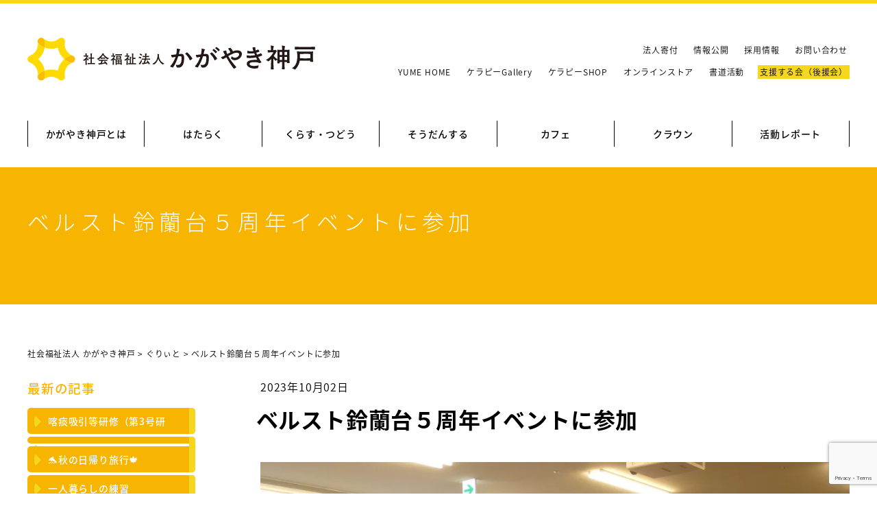

--- FILE ---
content_type: text/html; charset=UTF-8
request_url: https://kagayaki-kobe.jp/news/6235/
body_size: 38869
content:
<!DOCTYPE html>
<html lang="ja" prefix="og: http://ogp.me/ns#" itemscope itemtype="http://schema.org/WebPage">
<head>
<meta charset="UTF-8">
<meta name="viewport" content="width=device-width,initial-scale=1">
<title>
ベルスト鈴蘭台５周年イベントに参加 ｜ 社会福祉法人 かがやき神戸</title>
<link rel="shortcut icon" href="https://kagayaki-kobe.jp/wp/wp-content/themes/kk/favicon.ico">
<link href="https://kagayaki-kobe.jp/wp/wp-content/themes/kk/style.css?ver=1766760932" rel="stylesheet">
<link href="https://kagayaki-kobe.jp/wp/wp-content/themes/kk/adjust.css?ver=1766760932" rel="stylesheet">
<link href="https://cdnjs.cloudflare.com/ajax/libs/drawer/3.2.2/css/drawer.min.css" rel="stylesheet">
<meta name='robots' content='max-image-preview:large' />
<link rel='dns-prefetch' href='//ajax.googleapis.com' />
<link rel='dns-prefetch' href='//static.addtoany.com' />
<link rel='dns-prefetch' href='//stats.wp.com' />
<link rel='preconnect' href='//i0.wp.com' />
<link rel='preconnect' href='//c0.wp.com' />
<link rel="alternate" title="oEmbed (JSON)" type="application/json+oembed" href="https://kagayaki-kobe.jp/wp-json/oembed/1.0/embed?url=https%3A%2F%2Fkagayaki-kobe.jp%2Fnews%2F6235%2F" />
<link rel="alternate" title="oEmbed (XML)" type="text/xml+oembed" href="https://kagayaki-kobe.jp/wp-json/oembed/1.0/embed?url=https%3A%2F%2Fkagayaki-kobe.jp%2Fnews%2F6235%2F&#038;format=xml" />
<style id='wp-img-auto-sizes-contain-inline-css' type='text/css'>
img:is([sizes=auto i],[sizes^="auto," i]){contain-intrinsic-size:3000px 1500px}
/*# sourceURL=wp-img-auto-sizes-contain-inline-css */
</style>
<link rel='stylesheet' id='ai1ec_style-css' href='//kagayaki-kobe.jp/wp/wp-content/plugins/all-in-one-event-calendar/public/themes-ai1ec/vortex/css/ai1ec_parsed_css.css?ver=3.0.0' type='text/css' media='all' />
<link rel='stylesheet' id='wp-block-library-css' href='https://c0.wp.com/c/6.9/wp-includes/css/dist/block-library/style.min.css' type='text/css' media='all' />
<style id='global-styles-inline-css' type='text/css'>
:root{--wp--preset--aspect-ratio--square: 1;--wp--preset--aspect-ratio--4-3: 4/3;--wp--preset--aspect-ratio--3-4: 3/4;--wp--preset--aspect-ratio--3-2: 3/2;--wp--preset--aspect-ratio--2-3: 2/3;--wp--preset--aspect-ratio--16-9: 16/9;--wp--preset--aspect-ratio--9-16: 9/16;--wp--preset--color--black: #000000;--wp--preset--color--cyan-bluish-gray: #abb8c3;--wp--preset--color--white: #ffffff;--wp--preset--color--pale-pink: #f78da7;--wp--preset--color--vivid-red: #cf2e2e;--wp--preset--color--luminous-vivid-orange: #ff6900;--wp--preset--color--luminous-vivid-amber: #fcb900;--wp--preset--color--light-green-cyan: #7bdcb5;--wp--preset--color--vivid-green-cyan: #00d084;--wp--preset--color--pale-cyan-blue: #8ed1fc;--wp--preset--color--vivid-cyan-blue: #0693e3;--wp--preset--color--vivid-purple: #9b51e0;--wp--preset--gradient--vivid-cyan-blue-to-vivid-purple: linear-gradient(135deg,rgb(6,147,227) 0%,rgb(155,81,224) 100%);--wp--preset--gradient--light-green-cyan-to-vivid-green-cyan: linear-gradient(135deg,rgb(122,220,180) 0%,rgb(0,208,130) 100%);--wp--preset--gradient--luminous-vivid-amber-to-luminous-vivid-orange: linear-gradient(135deg,rgb(252,185,0) 0%,rgb(255,105,0) 100%);--wp--preset--gradient--luminous-vivid-orange-to-vivid-red: linear-gradient(135deg,rgb(255,105,0) 0%,rgb(207,46,46) 100%);--wp--preset--gradient--very-light-gray-to-cyan-bluish-gray: linear-gradient(135deg,rgb(238,238,238) 0%,rgb(169,184,195) 100%);--wp--preset--gradient--cool-to-warm-spectrum: linear-gradient(135deg,rgb(74,234,220) 0%,rgb(151,120,209) 20%,rgb(207,42,186) 40%,rgb(238,44,130) 60%,rgb(251,105,98) 80%,rgb(254,248,76) 100%);--wp--preset--gradient--blush-light-purple: linear-gradient(135deg,rgb(255,206,236) 0%,rgb(152,150,240) 100%);--wp--preset--gradient--blush-bordeaux: linear-gradient(135deg,rgb(254,205,165) 0%,rgb(254,45,45) 50%,rgb(107,0,62) 100%);--wp--preset--gradient--luminous-dusk: linear-gradient(135deg,rgb(255,203,112) 0%,rgb(199,81,192) 50%,rgb(65,88,208) 100%);--wp--preset--gradient--pale-ocean: linear-gradient(135deg,rgb(255,245,203) 0%,rgb(182,227,212) 50%,rgb(51,167,181) 100%);--wp--preset--gradient--electric-grass: linear-gradient(135deg,rgb(202,248,128) 0%,rgb(113,206,126) 100%);--wp--preset--gradient--midnight: linear-gradient(135deg,rgb(2,3,129) 0%,rgb(40,116,252) 100%);--wp--preset--font-size--small: 13px;--wp--preset--font-size--medium: 20px;--wp--preset--font-size--large: 36px;--wp--preset--font-size--x-large: 42px;--wp--preset--spacing--20: 0.44rem;--wp--preset--spacing--30: 0.67rem;--wp--preset--spacing--40: 1rem;--wp--preset--spacing--50: 1.5rem;--wp--preset--spacing--60: 2.25rem;--wp--preset--spacing--70: 3.38rem;--wp--preset--spacing--80: 5.06rem;--wp--preset--shadow--natural: 6px 6px 9px rgba(0, 0, 0, 0.2);--wp--preset--shadow--deep: 12px 12px 50px rgba(0, 0, 0, 0.4);--wp--preset--shadow--sharp: 6px 6px 0px rgba(0, 0, 0, 0.2);--wp--preset--shadow--outlined: 6px 6px 0px -3px rgb(255, 255, 255), 6px 6px rgb(0, 0, 0);--wp--preset--shadow--crisp: 6px 6px 0px rgb(0, 0, 0);}:where(.is-layout-flex){gap: 0.5em;}:where(.is-layout-grid){gap: 0.5em;}body .is-layout-flex{display: flex;}.is-layout-flex{flex-wrap: wrap;align-items: center;}.is-layout-flex > :is(*, div){margin: 0;}body .is-layout-grid{display: grid;}.is-layout-grid > :is(*, div){margin: 0;}:where(.wp-block-columns.is-layout-flex){gap: 2em;}:where(.wp-block-columns.is-layout-grid){gap: 2em;}:where(.wp-block-post-template.is-layout-flex){gap: 1.25em;}:where(.wp-block-post-template.is-layout-grid){gap: 1.25em;}.has-black-color{color: var(--wp--preset--color--black) !important;}.has-cyan-bluish-gray-color{color: var(--wp--preset--color--cyan-bluish-gray) !important;}.has-white-color{color: var(--wp--preset--color--white) !important;}.has-pale-pink-color{color: var(--wp--preset--color--pale-pink) !important;}.has-vivid-red-color{color: var(--wp--preset--color--vivid-red) !important;}.has-luminous-vivid-orange-color{color: var(--wp--preset--color--luminous-vivid-orange) !important;}.has-luminous-vivid-amber-color{color: var(--wp--preset--color--luminous-vivid-amber) !important;}.has-light-green-cyan-color{color: var(--wp--preset--color--light-green-cyan) !important;}.has-vivid-green-cyan-color{color: var(--wp--preset--color--vivid-green-cyan) !important;}.has-pale-cyan-blue-color{color: var(--wp--preset--color--pale-cyan-blue) !important;}.has-vivid-cyan-blue-color{color: var(--wp--preset--color--vivid-cyan-blue) !important;}.has-vivid-purple-color{color: var(--wp--preset--color--vivid-purple) !important;}.has-black-background-color{background-color: var(--wp--preset--color--black) !important;}.has-cyan-bluish-gray-background-color{background-color: var(--wp--preset--color--cyan-bluish-gray) !important;}.has-white-background-color{background-color: var(--wp--preset--color--white) !important;}.has-pale-pink-background-color{background-color: var(--wp--preset--color--pale-pink) !important;}.has-vivid-red-background-color{background-color: var(--wp--preset--color--vivid-red) !important;}.has-luminous-vivid-orange-background-color{background-color: var(--wp--preset--color--luminous-vivid-orange) !important;}.has-luminous-vivid-amber-background-color{background-color: var(--wp--preset--color--luminous-vivid-amber) !important;}.has-light-green-cyan-background-color{background-color: var(--wp--preset--color--light-green-cyan) !important;}.has-vivid-green-cyan-background-color{background-color: var(--wp--preset--color--vivid-green-cyan) !important;}.has-pale-cyan-blue-background-color{background-color: var(--wp--preset--color--pale-cyan-blue) !important;}.has-vivid-cyan-blue-background-color{background-color: var(--wp--preset--color--vivid-cyan-blue) !important;}.has-vivid-purple-background-color{background-color: var(--wp--preset--color--vivid-purple) !important;}.has-black-border-color{border-color: var(--wp--preset--color--black) !important;}.has-cyan-bluish-gray-border-color{border-color: var(--wp--preset--color--cyan-bluish-gray) !important;}.has-white-border-color{border-color: var(--wp--preset--color--white) !important;}.has-pale-pink-border-color{border-color: var(--wp--preset--color--pale-pink) !important;}.has-vivid-red-border-color{border-color: var(--wp--preset--color--vivid-red) !important;}.has-luminous-vivid-orange-border-color{border-color: var(--wp--preset--color--luminous-vivid-orange) !important;}.has-luminous-vivid-amber-border-color{border-color: var(--wp--preset--color--luminous-vivid-amber) !important;}.has-light-green-cyan-border-color{border-color: var(--wp--preset--color--light-green-cyan) !important;}.has-vivid-green-cyan-border-color{border-color: var(--wp--preset--color--vivid-green-cyan) !important;}.has-pale-cyan-blue-border-color{border-color: var(--wp--preset--color--pale-cyan-blue) !important;}.has-vivid-cyan-blue-border-color{border-color: var(--wp--preset--color--vivid-cyan-blue) !important;}.has-vivid-purple-border-color{border-color: var(--wp--preset--color--vivid-purple) !important;}.has-vivid-cyan-blue-to-vivid-purple-gradient-background{background: var(--wp--preset--gradient--vivid-cyan-blue-to-vivid-purple) !important;}.has-light-green-cyan-to-vivid-green-cyan-gradient-background{background: var(--wp--preset--gradient--light-green-cyan-to-vivid-green-cyan) !important;}.has-luminous-vivid-amber-to-luminous-vivid-orange-gradient-background{background: var(--wp--preset--gradient--luminous-vivid-amber-to-luminous-vivid-orange) !important;}.has-luminous-vivid-orange-to-vivid-red-gradient-background{background: var(--wp--preset--gradient--luminous-vivid-orange-to-vivid-red) !important;}.has-very-light-gray-to-cyan-bluish-gray-gradient-background{background: var(--wp--preset--gradient--very-light-gray-to-cyan-bluish-gray) !important;}.has-cool-to-warm-spectrum-gradient-background{background: var(--wp--preset--gradient--cool-to-warm-spectrum) !important;}.has-blush-light-purple-gradient-background{background: var(--wp--preset--gradient--blush-light-purple) !important;}.has-blush-bordeaux-gradient-background{background: var(--wp--preset--gradient--blush-bordeaux) !important;}.has-luminous-dusk-gradient-background{background: var(--wp--preset--gradient--luminous-dusk) !important;}.has-pale-ocean-gradient-background{background: var(--wp--preset--gradient--pale-ocean) !important;}.has-electric-grass-gradient-background{background: var(--wp--preset--gradient--electric-grass) !important;}.has-midnight-gradient-background{background: var(--wp--preset--gradient--midnight) !important;}.has-small-font-size{font-size: var(--wp--preset--font-size--small) !important;}.has-medium-font-size{font-size: var(--wp--preset--font-size--medium) !important;}.has-large-font-size{font-size: var(--wp--preset--font-size--large) !important;}.has-x-large-font-size{font-size: var(--wp--preset--font-size--x-large) !important;}
/*# sourceURL=global-styles-inline-css */
</style>

<style id='classic-theme-styles-inline-css' type='text/css'>
/*! This file is auto-generated */
.wp-block-button__link{color:#fff;background-color:#32373c;border-radius:9999px;box-shadow:none;text-decoration:none;padding:calc(.667em + 2px) calc(1.333em + 2px);font-size:1.125em}.wp-block-file__button{background:#32373c;color:#fff;text-decoration:none}
/*# sourceURL=/wp-includes/css/classic-themes.min.css */
</style>
<link rel='stylesheet' id='contact-form-7-css' href='https://kagayaki-kobe.jp/wp/wp-content/plugins/contact-form-7/includes/css/styles.css?ver=6.1.4' type='text/css' media='all' />
<link rel='stylesheet' id='wp-pagenavi-css' href='https://kagayaki-kobe.jp/wp/wp-content/plugins/wp-pagenavi/pagenavi-css.css?ver=2.70' type='text/css' media='all' />
<link rel='stylesheet' id='addtoany-css' href='https://kagayaki-kobe.jp/wp/wp-content/plugins/add-to-any/addtoany.min.css?ver=1.16' type='text/css' media='all' />
<script type="text/javascript" src="https://ajax.googleapis.com/ajax/libs/jquery/1.11.3/jquery.min.js?ver=1.11.3" id="jquery-js"></script>
<script type="text/javascript" id="addtoany-core-js-before">
/* <![CDATA[ */
window.a2a_config=window.a2a_config||{};a2a_config.callbacks=[];a2a_config.overlays=[];a2a_config.templates={};a2a_localize = {
	Share: "共有",
	Save: "ブックマーク",
	Subscribe: "購読",
	Email: "メール",
	Bookmark: "ブックマーク",
	ShowAll: "すべて表示する",
	ShowLess: "小さく表示する",
	FindServices: "サービスを探す",
	FindAnyServiceToAddTo: "追加するサービスを今すぐ探す",
	PoweredBy: "Powered by",
	ShareViaEmail: "メールでシェアする",
	SubscribeViaEmail: "メールで購読する",
	BookmarkInYourBrowser: "ブラウザにブックマーク",
	BookmarkInstructions: "このページをブックマークするには、 Ctrl+D または \u2318+D を押下。",
	AddToYourFavorites: "お気に入りに追加",
	SendFromWebOrProgram: "任意のメールアドレスまたはメールプログラムから送信",
	EmailProgram: "メールプログラム",
	More: "詳細&#8230;",
	ThanksForSharing: "共有ありがとうございます !",
	ThanksForFollowing: "フォローありがとうございます !"
};


//# sourceURL=addtoany-core-js-before
/* ]]> */
</script>
<script type="text/javascript" defer src="https://static.addtoany.com/menu/page.js" id="addtoany-core-js"></script>
<script type="text/javascript" defer src="https://kagayaki-kobe.jp/wp/wp-content/plugins/add-to-any/addtoany.min.js?ver=1.1" id="addtoany-jquery-js"></script>
<link rel="https://api.w.org/" href="https://kagayaki-kobe.jp/wp-json/" /><link rel="alternate" title="JSON" type="application/json" href="https://kagayaki-kobe.jp/wp-json/wp/v2/news/6235" />	<style>img#wpstats{display:none}</style>
		<script src="https://ajaxzip3.github.io/ajaxzip3.js" charset="UTF-8"></script>
    <script type="text/javascript">
    jQuery(function($){
      $("#zip").attr('onKeyUp', 'AjaxZip3.zip2addr(this,\'\',\'address\',\'address\');');
    })</script>
<!-- Jetpack Open Graph Tags -->
<meta property="og:type" content="article" />
<meta property="og:title" content="ベルスト鈴蘭台５周年イベントに参加" />
<meta property="og:url" content="https://kagayaki-kobe.jp/news/6235/" />
<meta property="og:description" content="９月２３日　ベルスト鈴蘭台５周年イベントに土曜日の天使達をよんでいただきました。 当日はあたたかいお客さんのも&hellip;" />
<meta property="article:published_time" content="2023-10-02T00:58:22+00:00" />
<meta property="article:modified_time" content="2023-10-02T00:58:22+00:00" />
<meta property="og:site_name" content="社会福祉法人 かがやき神戸" />
<meta property="og:image" content="https://kagayaki-kobe.jp/wp/wp-content/uploads/2023/10/P1080600-1024x768.jpg" />
<meta property="og:image:width" content="1024" />
<meta property="og:image:height" content="768" />
<meta property="og:image:alt" content="" />
<meta property="og:locale" content="ja_JP" />
<meta name="twitter:text:title" content="ベルスト鈴蘭台５周年イベントに参加" />
<meta name="twitter:image" content="https://kagayaki-kobe.jp/wp/wp-content/uploads/2023/10/P1080600-1024x768.jpg?w=640" />
<meta name="twitter:card" content="summary_large_image" />

<!-- End Jetpack Open Graph Tags -->
<script src="https://cdnjs.cloudflare.com/ajax/libs/iScroll/5.2.0/iscroll.min.js"></script>
<script src="https://cdnjs.cloudflare.com/ajax/libs/drawer/3.2.2/js/drawer.min.js"></script>
<script src="https://kagayaki-kobe.jp/wp/wp-content/themes/kk/js/script.js?ver=1766760932"></script>
<!--[if lt IE 9]>
<script src="http://css3-mediaqueries-js.googlecode.com/svn/trunk/css3-mediaqueries.js"></script>
<![endif]-->
<!-- Global site tag (gtag.js) - Google Analytics -->
<script async src="https://www.googletagmanager.com/gtag/js?id=UA-149581537-1"></script>
<script>
	window.dataLayer = window.dataLayer || [];
	function gtag(){dataLayer.push(arguments);}
	gtag('js', new Date());

	gtag('config', 'UA-149581537-1');
</script>
</head>

<body id="%e3%83%99%e3%83%ab%e3%82%b9%e3%83%88%e9%88%b4%e8%98%ad%e5%8f%b0%ef%bc%95%e5%91%a8%e5%b9%b4%e3%82%a4%e3%83%99%e3%83%b3%e3%83%88%e3%81%ab%e5%8f%82%e5%8a%a0" class="wp-singular news-template-default single single-news postid-6235 wp-theme-kk drawer drawer--right">

<div class="sp_wrap">


<header role="banner">
	<div class="header" class="clearfix">
		<button type="button" class="drawer-toggle drawer-hamburger">
			<span class="sr-only">toggle navigation</span>
			<span class="drawer-hamburger-icon"></span>
		</button>
		<nav class="drawer-nav" role="navigation">
			<ul class="drawer-menu">
								<li><a href="https://kagayaki-kobe.jp/about">かがやき神戸とは</a></li>
				<li><span>はたらく</span>
					<ul>
						<li><a href="https://kagayaki-kobe.jp/nadeshiko-no-sato">なでしこの里</a></li>
						<li><a href="https://kagayaki-kobe.jp/mini-nadeshiko">ミニなでしこ</a></li>
						<li><a href="https://kagayaki-kobe.jp/dandan">だんだん</a></li>
						<li><a href="https://kagayaki-kobe.jp/greet">ぐりぃと</a></li>
						<li><a href="https://kagayaki-kobe.jp/tsukushinbo">つくしんぼ</a></li>
						<li><a href="https://kagayaki-kobe.jp/nanairo">なないろ</a></li>
						<li><a href="https://kagayaki-kobe.jp/akuru">あくる</a></li>
					</ul>
				</li>
				<li><span>くらす・つどう</span>
					<ul>
						<li><a href="https://kagayaki-kobe.jp/tomarigi">とまり木</a></li>
						<li><a href="https://kagayaki-kobe.jp/moritomo-ryo">森友寮</a></li>
						<li><a href="https://kagayaki-kobe.jp/nobinobi-home">のびのびホーム</a></li>
						<li><a href="https://kagayaki-kobe.jp/niji-no-sato">地域活動支援センター 虹の里</a></li>
						<li><a href="https://kagayaki-kobe.jp/hidamari">地域活動支援センター ひだまり</a></li>
					</ul>
				</li>
				<li><span>そうだんする</span>
					<ul>
						<li><a href="https://kagayaki-kobe.jp/nishi-support">にしこうべ障害者相談支援センター</a></li>
						<li><a href="https://kagayaki-kobe.jp/tanigami-support">たにがみ障害者相談支援センター</a></li>
						<li><a href="https://kagayaki-kobe.jp/dd-hokubu">発達障害者北部相談窓口</a></li>
					</ul>
				</li>
				<li class="r"><span>カフェ</span>
					<ul>
						<li><a href="https://kagayaki-kobe.jp/rico">Rico</a></li>
						<!--<li><a href="https://kagayaki-kobe.jp/clover">くろーばぁ</a></li>-->
					</ul>
				</li>
				<li class="r"><span>クラウン</span>
					<ul>
						<li><a href="https://kagayaki-kobe.jp/doyoten/">メンバー紹介</a></li>
						<li><a href="https://kagayaki-kobe.jp/category/reports/crown_report/">クラウンレポート</a></li>
						<li><a href="https://kagayaki-kobe.jp/crown">クラウンとは？</a></li>
					</ul>
				</li>
				<li class="r"><span>活動レポート</span>
					<ul>
						<li><a href="https://kagayaki-kobe.jp/category/hq/">本部からのお知らせ</a></li>
						<li><a href="https://kagayaki-kobe.jp/category/reports/">イベント＆レポート</a></li>
					</ul>
				</li>				<li><a href="https://kagayaki-kobe.jp/yumehome/">YUME HOME</a></li>
				<li><a href="https://kagayaki-kobe.jp/carapy/" target="_blank">ケラピーGallery</a></li>
				<li><a href="https://suzuri.jp/kagayakikobe" target="_blank">ケラピーSHOP</a></li>
				<li><a href="https://www.tomoichiba.jp/s_hyougo1_index.html" target="_blank">オンラインストア</a></li>
				<li><a href="https://kagayakishodou.jimdofree.com/" target="_blank">書道活動</a></li>
				<li><a href="https://kagayaki-kobe.jp/about#box05">情報公開</a></li>
				<li><a href="https://kagayaki-kobe.jp/donation">法人寄付</a></li>
				<li><a href="https://kagayaki-kobe.jp/support">支援する会（後援会）</a></li>
				<li><a href="https://kagayaki-kobe.jp/recruit">採用情報</a></li>
				<li><a href="https://kagayaki-kobe.jp/contact">お問い合わせ</a></li>
			</ul>
		</nav>
		<h1><a href="https://kagayaki-kobe.jp"><img src="https://kagayaki-kobe.jp/wp/wp-content/themes/kk/images/common/logo.svg" alt="社会福祉法人 かがやき神戸"></a></h1>
		<nav class="subNav">
			<ul>
				<li><a href="https://kagayaki-kobe.jp/donation">法人寄付</a></li>
				<li><a href="https://kagayaki-kobe.jp/about#box05">情報公開</a></li>
				<li><a href="https://kagayaki-kobe.jp/recruit">採用情報</a></li>
				<li><a href="https://kagayaki-kobe.jp/contact">お問い合わせ</a></li>
			</ul>
			<ul>
				<li><a href="https://kagayaki-kobe.jp/yumehome/">YUME HOME</a></li>
				<li><a href="https://kagayaki-kobe.jp/carapy/" target="_blank">ケラピーGallery</a></li>
				<li><a href="https://suzuri.jp/kagayakikobe" target="_blank">ケラピーSHOP</a></li>
				<li><a href="https://www.tomoichiba.jp/s_hyougo1_index.html" target="_blank">オンラインストア</a></li>
				<li><a href="https://kagayakishodou.jimdofree.com/" target="_blank">書道活動</a></li>
				<li class="support"><a href="https://kagayaki-kobe.jp/support">支援する会（後援会）</a></li>
			</ul>
		</nav>
		<nav class="gNav">
			<ul class="fade">
								<li><a href="https://kagayaki-kobe.jp/about">かがやき神戸とは</a></li>
				<li><span>はたらく</span>
					<ul>
						<li><a href="https://kagayaki-kobe.jp/nadeshiko-no-sato">なでしこの里</a></li>
						<li><a href="https://kagayaki-kobe.jp/mini-nadeshiko">ミニなでしこ</a></li>
						<li><a href="https://kagayaki-kobe.jp/dandan">だんだん</a></li>
						<li><a href="https://kagayaki-kobe.jp/greet">ぐりぃと</a></li>
						<li><a href="https://kagayaki-kobe.jp/tsukushinbo">つくしんぼ</a></li>
						<li><a href="https://kagayaki-kobe.jp/nanairo">なないろ</a></li>
						<li><a href="https://kagayaki-kobe.jp/akuru">あくる</a></li>
					</ul>
				</li>
				<li><span>くらす・つどう</span>
					<ul>
						<li><a href="https://kagayaki-kobe.jp/tomarigi">とまり木</a></li>
						<li><a href="https://kagayaki-kobe.jp/moritomo-ryo">森友寮</a></li>
						<li><a href="https://kagayaki-kobe.jp/nobinobi-home">のびのびホーム</a></li>
						<li><a href="https://kagayaki-kobe.jp/niji-no-sato">地域活動支援センター 虹の里</a></li>
						<li><a href="https://kagayaki-kobe.jp/hidamari">地域活動支援センター ひだまり</a></li>
					</ul>
				</li>
				<li><span>そうだんする</span>
					<ul>
						<li><a href="https://kagayaki-kobe.jp/nishi-support">にしこうべ障害者相談支援センター</a></li>
						<li><a href="https://kagayaki-kobe.jp/tanigami-support">たにがみ障害者相談支援センター</a></li>
						<li><a href="https://kagayaki-kobe.jp/dd-hokubu">発達障害者北部相談窓口</a></li>
					</ul>
				</li>
				<li class="r"><span>カフェ</span>
					<ul>
						<li><a href="https://kagayaki-kobe.jp/rico">Rico</a></li>
						<!--<li><a href="https://kagayaki-kobe.jp/clover">くろーばぁ</a></li>-->
					</ul>
				</li>
				<li class="r"><span>クラウン</span>
					<ul>
						<li><a href="https://kagayaki-kobe.jp/doyoten/">メンバー紹介</a></li>
						<li><a href="https://kagayaki-kobe.jp/category/reports/crown_report/">クラウンレポート</a></li>
						<li><a href="https://kagayaki-kobe.jp/crown">クラウンとは？</a></li>
					</ul>
				</li>
				<li class="r"><span>活動レポート</span>
					<ul>
						<li><a href="https://kagayaki-kobe.jp/category/hq/">本部からのお知らせ</a></li>
						<li><a href="https://kagayaki-kobe.jp/category/reports/">イベント＆レポート</a></li>
					</ul>
				</li>			</ul>
		</nav>
	</div>
</header>


	<article>

					<div class="main_tit">
									<h1>ベルスト鈴蘭台５周年イベントに参加</h1>
							</h1>
		</div>
			
			<div class="breadcrumbs" typeof="BreadcrumbList" vocab="https://schema.org/">
		<span property="itemListElement" typeof="ListItem"><a property="item" typeof="WebPage" title="社会福祉法人 かがやき神戸へ移動する" href="https://kagayaki-kobe.jp" class="home" ><span property="name">社会福祉法人 かがやき神戸</span></a><meta property="position" content="1"></span> &gt; <span property="itemListElement" typeof="ListItem"><a property="item" typeof="WebPage" title="Go to the ぐりぃと 事業所名 archives." href="https://kagayaki-kobe.jp/news_cat/greet/" class="taxonomy news_cat" ><span property="name">ぐりぃと</span></a><meta property="position" content="2"></span> &gt; <span property="itemListElement" typeof="ListItem"><span property="name" class="post post-news current-item">ベルスト鈴蘭台５周年イベントに参加</span><meta property="url" content="https://kagayaki-kobe.jp/news/6235/"><meta property="position" content="3"></span>		</div>
		
			<div class="wrapper">

									<aside>
		<div class="sidebar">
						<h3 class="blog_nav">最新の記事</h3>
			<ul class="blog_nav">
									<li><a href="https://kagayaki-kobe.jp/2025/06/07/267/">喀痰吸引等研修（第3号研</a></li>
									<li><a href="https://kagayaki-kobe.jp/2025/12/17/13504/"></a></li>
									<li><a href="https://kagayaki-kobe.jp/2025/12/05/9268/">🐬秋の日帰り旅行🍁</a></li>
									<li><a href="https://kagayaki-kobe.jp/2025/12/01/9252/">一人暮らしの練習</a></li>
									<li><a href="https://kagayaki-kobe.jp/2025/11/18/9213/">冬季物品のご案内</a></li>
						</ul>

			<h3 class="blog_nav">カテゴリ</h3>
			<ul class="blog_nav">
				<li class="cat-item cat-item-3"><a href="https://kagayaki-kobe.jp/category/reports/">イベント＆レポート</a>
<ul class='children'>
	<li class="cat-item cat-item-22"><a href="https://kagayaki-kobe.jp/category/reports/crown_report/">クラウンレポート</a>
</li>
	<li class="cat-item cat-item-6"><a href="https://kagayaki-kobe.jp/category/reports/report/">レポート</a>
</li>
	<li class="cat-item cat-item-5"><a href="https://kagayaki-kobe.jp/category/reports/release/">開催お知らせ</a>
</li>
</ul>
</li>
	<li class="cat-item cat-item-2"><a href="https://kagayaki-kobe.jp/category/hq/">本部からのお知らせ</a>
<ul class='children'>
	<li class="cat-item cat-item-4"><a href="https://kagayaki-kobe.jp/category/hq/recruit/">採用情報</a>
</li>
</ul>
</li>
			</ul>

		
		</div>
	</aside>								<section>
					<div class="main">



	
	<div class="single_post">

		<div class="post_meta">2023年10月02日 </div>

		<h1>ベルスト鈴蘭台５周年イベントに参加</h1>

		
		<div class="post">
			<p><img data-recalc-dims="1" fetchpriority="high" decoding="async" class="alignnone size-large wp-image-6234" src="https://i0.wp.com/kagayaki-kobe.jp/wp/wp-content/uploads/2023/10/P1080600-1024x768.jpg?resize=1024%2C768&#038;ssl=1" alt="" width="1024" height="768" srcset="https://i0.wp.com/kagayaki-kobe.jp/wp/wp-content/uploads/2023/10/P1080600.jpg?resize=1024%2C768&amp;ssl=1 1024w, https://i0.wp.com/kagayaki-kobe.jp/wp/wp-content/uploads/2023/10/P1080600.jpg?resize=300%2C225&amp;ssl=1 300w, https://i0.wp.com/kagayaki-kobe.jp/wp/wp-content/uploads/2023/10/P1080600.jpg?resize=768%2C576&amp;ssl=1 768w, https://i0.wp.com/kagayaki-kobe.jp/wp/wp-content/uploads/2023/10/P1080600.jpg?resize=1536%2C1152&amp;ssl=1 1536w, https://i0.wp.com/kagayaki-kobe.jp/wp/wp-content/uploads/2023/10/P1080600.jpg?resize=2048%2C1536&amp;ssl=1 2048w" sizes="(max-width: 1000px) 100vw, 1000px" /><img data-recalc-dims="1" fetchpriority="high" decoding="async" class="alignnone size-large wp-image-6234" src="https://i0.wp.com/kagayaki-kobe.jp/wp/wp-content/uploads/2023/10/P1080600-1024x768.jpg?resize=1024%2C768&#038;ssl=1" alt="" width="1024" height="768" srcset="https://i0.wp.com/kagayaki-kobe.jp/wp/wp-content/uploads/2023/10/P1080600.jpg?resize=1024%2C768&amp;ssl=1 1024w, https://i0.wp.com/kagayaki-kobe.jp/wp/wp-content/uploads/2023/10/P1080600.jpg?resize=300%2C225&amp;ssl=1 300w, https://i0.wp.com/kagayaki-kobe.jp/wp/wp-content/uploads/2023/10/P1080600.jpg?resize=768%2C576&amp;ssl=1 768w, https://i0.wp.com/kagayaki-kobe.jp/wp/wp-content/uploads/2023/10/P1080600.jpg?resize=1536%2C1152&amp;ssl=1 1536w, https://i0.wp.com/kagayaki-kobe.jp/wp/wp-content/uploads/2023/10/P1080600.jpg?resize=2048%2C1536&amp;ssl=1 2048w" sizes="(max-width: 1000px) 100vw, 1000px" /></p>
<p>９月２３日　ベルスト鈴蘭台５周年イベントに土曜日の天使達をよんでいただきました。</p>
<p>当日はあたたかいお客さんのもと、クラウンたちはとても明るく演技させていただきました。</p>
<p>クラウンでんちゃん　フクダプリュスさんともコラボレーションさせていただき、とっても華やかな舞台となりました！</p>
<p>北区社会福祉協議会の皆様、関係者の皆様、ありがとうございました！</p>
		</div><!--.post-->

		<div class="shareBtns"><div class="a2a_kit a2a_kit_size_32 addtoany_list" data-a2a-url="https://kagayaki-kobe.jp/news/6235/" data-a2a-title="ベルスト鈴蘭台５周年イベントに参加"><a class="a2a_button_facebook" href="https://www.addtoany.com/add_to/facebook?linkurl=https%3A%2F%2Fkagayaki-kobe.jp%2Fnews%2F6235%2F&amp;linkname=%E3%83%99%E3%83%AB%E3%82%B9%E3%83%88%E9%88%B4%E8%98%AD%E5%8F%B0%EF%BC%95%E5%91%A8%E5%B9%B4%E3%82%A4%E3%83%99%E3%83%B3%E3%83%88%E3%81%AB%E5%8F%82%E5%8A%A0" title="Facebook" rel="nofollow noopener" target="_blank"></a><a class="a2a_button_twitter" href="https://www.addtoany.com/add_to/twitter?linkurl=https%3A%2F%2Fkagayaki-kobe.jp%2Fnews%2F6235%2F&amp;linkname=%E3%83%99%E3%83%AB%E3%82%B9%E3%83%88%E9%88%B4%E8%98%AD%E5%8F%B0%EF%BC%95%E5%91%A8%E5%B9%B4%E3%82%A4%E3%83%99%E3%83%B3%E3%83%88%E3%81%AB%E5%8F%82%E5%8A%A0" title="Twitter" rel="nofollow noopener" target="_blank"></a><a class="a2a_button_line" href="https://www.addtoany.com/add_to/line?linkurl=https%3A%2F%2Fkagayaki-kobe.jp%2Fnews%2F6235%2F&amp;linkname=%E3%83%99%E3%83%AB%E3%82%B9%E3%83%88%E9%88%B4%E8%98%AD%E5%8F%B0%EF%BC%95%E5%91%A8%E5%B9%B4%E3%82%A4%E3%83%99%E3%83%B3%E3%83%88%E3%81%AB%E5%8F%82%E5%8A%A0" title="Line" rel="nofollow noopener" target="_blank"></a><a class="a2a_button_hatena" href="https://www.addtoany.com/add_to/hatena?linkurl=https%3A%2F%2Fkagayaki-kobe.jp%2Fnews%2F6235%2F&amp;linkname=%E3%83%99%E3%83%AB%E3%82%B9%E3%83%88%E9%88%B4%E8%98%AD%E5%8F%B0%EF%BC%95%E5%91%A8%E5%B9%B4%E3%82%A4%E3%83%99%E3%83%B3%E3%83%88%E3%81%AB%E5%8F%82%E5%8A%A0" title="Hatena" rel="nofollow noopener" target="_blank"></a><a class="a2a_button_pocket" href="https://www.addtoany.com/add_to/pocket?linkurl=https%3A%2F%2Fkagayaki-kobe.jp%2Fnews%2F6235%2F&amp;linkname=%E3%83%99%E3%83%AB%E3%82%B9%E3%83%88%E9%88%B4%E8%98%AD%E5%8F%B0%EF%BC%95%E5%91%A8%E5%B9%B4%E3%82%A4%E3%83%99%E3%83%B3%E3%83%88%E3%81%AB%E5%8F%82%E5%8A%A0" title="Pocket" rel="nofollow noopener" target="_blank"></a><a class="a2a_dd addtoany_share_save addtoany_share" href="https://www.addtoany.com/share"></a></div></div>

	</div>

	

			</div><!--#main-->
		</section>

	</div><!--#wrapper-->
</article>

<div class="pageTop">
	<a href="#"></a>
</div>

<footer>
	<div class="footer">
		<nav class="fNav">
			<ul>
								<li><a href="https://kagayaki-kobe.jp/about">かがやき神戸とは</a></li>
				<li><span>はたらく</span>
					<ul>
						<li><a href="https://kagayaki-kobe.jp/nadeshiko-no-sato">なでしこの里</a></li>
						<li><a href="https://kagayaki-kobe.jp/mini-nadeshiko">ミニなでしこ</a></li>
						<li><a href="https://kagayaki-kobe.jp/dandan">だんだん</a></li>
						<li><a href="https://kagayaki-kobe.jp/greet">ぐりぃと</a></li>
						<li><a href="https://kagayaki-kobe.jp/tsukushinbo">つくしんぼ</a></li>
						<li><a href="https://kagayaki-kobe.jp/nanairo">なないろ</a></li>
						<li><a href="https://kagayaki-kobe.jp/akuru">あくる</a></li>
					</ul>
				</li>
				<li><span>くらす・つどう</span>
					<ul>
						<li><a href="https://kagayaki-kobe.jp/tomarigi">とまり木</a></li>
						<li><a href="https://kagayaki-kobe.jp/moritomo-ryo">森友寮</a></li>
						<li><a href="https://kagayaki-kobe.jp/nobinobi-home">のびのびホーム</a></li>
						<li><a href="https://kagayaki-kobe.jp/niji-no-sato">地域活動支援センター 虹の里</a></li>
						<li><a href="https://kagayaki-kobe.jp/hidamari">地域活動支援センター ひだまり</a></li>
					</ul>
				</li>
				<li><span>そうだんする</span>
					<ul>
						<li><a href="https://kagayaki-kobe.jp/nishi-support">にしこうべ障害者相談支援センター</a></li>
						<li><a href="https://kagayaki-kobe.jp/tanigami-support">たにがみ障害者相談支援センター</a></li>
						<li><a href="https://kagayaki-kobe.jp/dd-hokubu">発達障害者北部相談窓口</a></li>
					</ul>
				</li>
				<li class="r"><span>カフェ</span>
					<ul>
						<li><a href="https://kagayaki-kobe.jp/rico">Rico</a></li>
						<!--<li><a href="https://kagayaki-kobe.jp/clover">くろーばぁ</a></li>-->
					</ul>
				</li>
				<li class="r"><span>クラウン</span>
					<ul>
						<li><a href="https://kagayaki-kobe.jp/doyoten/">メンバー紹介</a></li>
						<li><a href="https://kagayaki-kobe.jp/category/reports/crown_report/">クラウンレポート</a></li>
						<li><a href="https://kagayaki-kobe.jp/crown">クラウンとは？</a></li>
					</ul>
				</li>
				<li class="r"><span>活動レポート</span>
					<ul>
						<li><a href="https://kagayaki-kobe.jp/category/hq/">本部からのお知らせ</a></li>
						<li><a href="https://kagayaki-kobe.jp/category/reports/">イベント＆レポート</a></li>
					</ul>
				</li>				<li>
					<nav class="subNav">
						<ul>
							<li><a href="https://www.facebook.com/%E3%81%8B%E3%81%8C%E3%82%84%E3%81%8D%E7%A5%9E%E6%88%B8-106726948286579/" target="_blank">Facebook</a></li>
							<li><a href="https://kagayaki-kobe.jp/yumehome/">YUME HOME</a></li>
							<li><a href="https://www.tomoichiba.jp/s_hyougo1_index.html" target="_blank">オンラインストア</a></li>
							<li><a href="https://suzuri.jp/kagayakikobe" target="_blank">ケラピーSHOP</a></li>
							<li class="memberLink"><a href="https://kagayaki-kobe.jp/about#box05">情報公開</a></li>
							<li class="memberLink"><a href="https://kagayaki-kobe.jp/donation">法人寄付</a></li>
							<li class="memberLink"><a href="https://kagayaki-kobe.jp/support">支援する会（後援会）</a></li>
							<li class="memberLink" style="margin-bottom:30px;"><a href="https://kagayaki-kobe.jp/contact">お問い合わせ</a></li>
							<li class="memberLink"><a href="https://kagayaki-kobe.jp/member">職員ログイン</a></li>
						</ul>
					</nav>
				</li>
			</ul>
		</nav>
		<div class="flogo">
			<h1><a href="https://kagayaki-kobe.jp"><img src="https://kagayaki-kobe.jp/wp/wp-content/themes/kk/images/common/logo.svg" alt="社会福祉法人 かがやき神戸"></a></h1>
			<div>〒651-2235 神戸市西区櫨谷町長谷字渋谷83-26<br>tel. 078-993-1667</div>
			<p><a href="https://kagayaki-kobe.jp/member">職員ログイン</a></p>
		</div>
	</div>
</footer>


<small>&copy; KAGAYAKI-KOBE All Rights Reserved.</small>

</div>

<script type="speculationrules">
{"prefetch":[{"source":"document","where":{"and":[{"href_matches":"/*"},{"not":{"href_matches":["/wp/wp-*.php","/wp/wp-admin/*","/wp/wp-content/uploads/*","/wp/wp-content/*","/wp/wp-content/plugins/*","/wp/wp-content/themes/kk/*","/*\\?(.+)"]}},{"not":{"selector_matches":"a[rel~=\"nofollow\"]"}},{"not":{"selector_matches":".no-prefetch, .no-prefetch a"}}]},"eagerness":"conservative"}]}
</script>
<script type="text/javascript" src="https://c0.wp.com/c/6.9/wp-includes/js/dist/hooks.min.js" id="wp-hooks-js"></script>
<script type="text/javascript" src="https://c0.wp.com/c/6.9/wp-includes/js/dist/i18n.min.js" id="wp-i18n-js"></script>
<script type="text/javascript" id="wp-i18n-js-after">
/* <![CDATA[ */
wp.i18n.setLocaleData( { 'text direction\u0004ltr': [ 'ltr' ] } );
//# sourceURL=wp-i18n-js-after
/* ]]> */
</script>
<script type="text/javascript" src="https://kagayaki-kobe.jp/wp/wp-content/plugins/contact-form-7/includes/swv/js/index.js?ver=6.1.4" id="swv-js"></script>
<script type="text/javascript" id="contact-form-7-js-translations">
/* <![CDATA[ */
( function( domain, translations ) {
	var localeData = translations.locale_data[ domain ] || translations.locale_data.messages;
	localeData[""].domain = domain;
	wp.i18n.setLocaleData( localeData, domain );
} )( "contact-form-7", {"translation-revision-date":"2025-11-30 08:12:23+0000","generator":"GlotPress\/4.0.3","domain":"messages","locale_data":{"messages":{"":{"domain":"messages","plural-forms":"nplurals=1; plural=0;","lang":"ja_JP"},"This contact form is placed in the wrong place.":["\u3053\u306e\u30b3\u30f3\u30bf\u30af\u30c8\u30d5\u30a9\u30fc\u30e0\u306f\u9593\u9055\u3063\u305f\u4f4d\u7f6e\u306b\u7f6e\u304b\u308c\u3066\u3044\u307e\u3059\u3002"],"Error:":["\u30a8\u30e9\u30fc:"]}},"comment":{"reference":"includes\/js\/index.js"}} );
//# sourceURL=contact-form-7-js-translations
/* ]]> */
</script>
<script type="text/javascript" id="contact-form-7-js-before">
/* <![CDATA[ */
var wpcf7 = {
    "api": {
        "root": "https:\/\/kagayaki-kobe.jp\/wp-json\/",
        "namespace": "contact-form-7\/v1"
    }
};
//# sourceURL=contact-form-7-js-before
/* ]]> */
</script>
<script type="text/javascript" src="https://kagayaki-kobe.jp/wp/wp-content/plugins/contact-form-7/includes/js/index.js?ver=6.1.4" id="contact-form-7-js"></script>
<script type="text/javascript" src="https://www.google.com/recaptcha/api.js?render=6Lcg7zAaAAAAAAOQRkCRNQqG8xlZNi-i2sMSHJIU&amp;ver=3.0" id="google-recaptcha-js"></script>
<script type="text/javascript" src="https://c0.wp.com/c/6.9/wp-includes/js/dist/vendor/wp-polyfill.min.js" id="wp-polyfill-js"></script>
<script type="text/javascript" id="wpcf7-recaptcha-js-before">
/* <![CDATA[ */
var wpcf7_recaptcha = {
    "sitekey": "6Lcg7zAaAAAAAAOQRkCRNQqG8xlZNi-i2sMSHJIU",
    "actions": {
        "homepage": "homepage",
        "contactform": "contactform"
    }
};
//# sourceURL=wpcf7-recaptcha-js-before
/* ]]> */
</script>
<script type="text/javascript" src="https://kagayaki-kobe.jp/wp/wp-content/plugins/contact-form-7/modules/recaptcha/index.js?ver=6.1.4" id="wpcf7-recaptcha-js"></script>
<script type="text/javascript" id="jetpack-stats-js-before">
/* <![CDATA[ */
_stq = window._stq || [];
_stq.push([ "view", JSON.parse("{\"v\":\"ext\",\"blog\":\"190189150\",\"post\":\"6235\",\"tz\":\"9\",\"srv\":\"kagayaki-kobe.jp\",\"j\":\"1:15.3.1\"}") ]);
_stq.push([ "clickTrackerInit", "190189150", "6235" ]);
//# sourceURL=jetpack-stats-js-before
/* ]]> */
</script>
<script type="text/javascript" src="https://stats.wp.com/e-202552.js" id="jetpack-stats-js" defer="defer" data-wp-strategy="defer"></script>
</body>
</html>

--- FILE ---
content_type: text/html; charset=utf-8
request_url: https://www.google.com/recaptcha/api2/anchor?ar=1&k=6Lcg7zAaAAAAAAOQRkCRNQqG8xlZNi-i2sMSHJIU&co=aHR0cHM6Ly9rYWdheWFraS1rb2JlLmpwOjQ0Mw..&hl=en&v=7gg7H51Q-naNfhmCP3_R47ho&size=invisible&anchor-ms=20000&execute-ms=30000&cb=v51jniu7uovo
body_size: 48342
content:
<!DOCTYPE HTML><html dir="ltr" lang="en"><head><meta http-equiv="Content-Type" content="text/html; charset=UTF-8">
<meta http-equiv="X-UA-Compatible" content="IE=edge">
<title>reCAPTCHA</title>
<style type="text/css">
/* cyrillic-ext */
@font-face {
  font-family: 'Roboto';
  font-style: normal;
  font-weight: 400;
  font-stretch: 100%;
  src: url(//fonts.gstatic.com/s/roboto/v48/KFO7CnqEu92Fr1ME7kSn66aGLdTylUAMa3GUBHMdazTgWw.woff2) format('woff2');
  unicode-range: U+0460-052F, U+1C80-1C8A, U+20B4, U+2DE0-2DFF, U+A640-A69F, U+FE2E-FE2F;
}
/* cyrillic */
@font-face {
  font-family: 'Roboto';
  font-style: normal;
  font-weight: 400;
  font-stretch: 100%;
  src: url(//fonts.gstatic.com/s/roboto/v48/KFO7CnqEu92Fr1ME7kSn66aGLdTylUAMa3iUBHMdazTgWw.woff2) format('woff2');
  unicode-range: U+0301, U+0400-045F, U+0490-0491, U+04B0-04B1, U+2116;
}
/* greek-ext */
@font-face {
  font-family: 'Roboto';
  font-style: normal;
  font-weight: 400;
  font-stretch: 100%;
  src: url(//fonts.gstatic.com/s/roboto/v48/KFO7CnqEu92Fr1ME7kSn66aGLdTylUAMa3CUBHMdazTgWw.woff2) format('woff2');
  unicode-range: U+1F00-1FFF;
}
/* greek */
@font-face {
  font-family: 'Roboto';
  font-style: normal;
  font-weight: 400;
  font-stretch: 100%;
  src: url(//fonts.gstatic.com/s/roboto/v48/KFO7CnqEu92Fr1ME7kSn66aGLdTylUAMa3-UBHMdazTgWw.woff2) format('woff2');
  unicode-range: U+0370-0377, U+037A-037F, U+0384-038A, U+038C, U+038E-03A1, U+03A3-03FF;
}
/* math */
@font-face {
  font-family: 'Roboto';
  font-style: normal;
  font-weight: 400;
  font-stretch: 100%;
  src: url(//fonts.gstatic.com/s/roboto/v48/KFO7CnqEu92Fr1ME7kSn66aGLdTylUAMawCUBHMdazTgWw.woff2) format('woff2');
  unicode-range: U+0302-0303, U+0305, U+0307-0308, U+0310, U+0312, U+0315, U+031A, U+0326-0327, U+032C, U+032F-0330, U+0332-0333, U+0338, U+033A, U+0346, U+034D, U+0391-03A1, U+03A3-03A9, U+03B1-03C9, U+03D1, U+03D5-03D6, U+03F0-03F1, U+03F4-03F5, U+2016-2017, U+2034-2038, U+203C, U+2040, U+2043, U+2047, U+2050, U+2057, U+205F, U+2070-2071, U+2074-208E, U+2090-209C, U+20D0-20DC, U+20E1, U+20E5-20EF, U+2100-2112, U+2114-2115, U+2117-2121, U+2123-214F, U+2190, U+2192, U+2194-21AE, U+21B0-21E5, U+21F1-21F2, U+21F4-2211, U+2213-2214, U+2216-22FF, U+2308-230B, U+2310, U+2319, U+231C-2321, U+2336-237A, U+237C, U+2395, U+239B-23B7, U+23D0, U+23DC-23E1, U+2474-2475, U+25AF, U+25B3, U+25B7, U+25BD, U+25C1, U+25CA, U+25CC, U+25FB, U+266D-266F, U+27C0-27FF, U+2900-2AFF, U+2B0E-2B11, U+2B30-2B4C, U+2BFE, U+3030, U+FF5B, U+FF5D, U+1D400-1D7FF, U+1EE00-1EEFF;
}
/* symbols */
@font-face {
  font-family: 'Roboto';
  font-style: normal;
  font-weight: 400;
  font-stretch: 100%;
  src: url(//fonts.gstatic.com/s/roboto/v48/KFO7CnqEu92Fr1ME7kSn66aGLdTylUAMaxKUBHMdazTgWw.woff2) format('woff2');
  unicode-range: U+0001-000C, U+000E-001F, U+007F-009F, U+20DD-20E0, U+20E2-20E4, U+2150-218F, U+2190, U+2192, U+2194-2199, U+21AF, U+21E6-21F0, U+21F3, U+2218-2219, U+2299, U+22C4-22C6, U+2300-243F, U+2440-244A, U+2460-24FF, U+25A0-27BF, U+2800-28FF, U+2921-2922, U+2981, U+29BF, U+29EB, U+2B00-2BFF, U+4DC0-4DFF, U+FFF9-FFFB, U+10140-1018E, U+10190-1019C, U+101A0, U+101D0-101FD, U+102E0-102FB, U+10E60-10E7E, U+1D2C0-1D2D3, U+1D2E0-1D37F, U+1F000-1F0FF, U+1F100-1F1AD, U+1F1E6-1F1FF, U+1F30D-1F30F, U+1F315, U+1F31C, U+1F31E, U+1F320-1F32C, U+1F336, U+1F378, U+1F37D, U+1F382, U+1F393-1F39F, U+1F3A7-1F3A8, U+1F3AC-1F3AF, U+1F3C2, U+1F3C4-1F3C6, U+1F3CA-1F3CE, U+1F3D4-1F3E0, U+1F3ED, U+1F3F1-1F3F3, U+1F3F5-1F3F7, U+1F408, U+1F415, U+1F41F, U+1F426, U+1F43F, U+1F441-1F442, U+1F444, U+1F446-1F449, U+1F44C-1F44E, U+1F453, U+1F46A, U+1F47D, U+1F4A3, U+1F4B0, U+1F4B3, U+1F4B9, U+1F4BB, U+1F4BF, U+1F4C8-1F4CB, U+1F4D6, U+1F4DA, U+1F4DF, U+1F4E3-1F4E6, U+1F4EA-1F4ED, U+1F4F7, U+1F4F9-1F4FB, U+1F4FD-1F4FE, U+1F503, U+1F507-1F50B, U+1F50D, U+1F512-1F513, U+1F53E-1F54A, U+1F54F-1F5FA, U+1F610, U+1F650-1F67F, U+1F687, U+1F68D, U+1F691, U+1F694, U+1F698, U+1F6AD, U+1F6B2, U+1F6B9-1F6BA, U+1F6BC, U+1F6C6-1F6CF, U+1F6D3-1F6D7, U+1F6E0-1F6EA, U+1F6F0-1F6F3, U+1F6F7-1F6FC, U+1F700-1F7FF, U+1F800-1F80B, U+1F810-1F847, U+1F850-1F859, U+1F860-1F887, U+1F890-1F8AD, U+1F8B0-1F8BB, U+1F8C0-1F8C1, U+1F900-1F90B, U+1F93B, U+1F946, U+1F984, U+1F996, U+1F9E9, U+1FA00-1FA6F, U+1FA70-1FA7C, U+1FA80-1FA89, U+1FA8F-1FAC6, U+1FACE-1FADC, U+1FADF-1FAE9, U+1FAF0-1FAF8, U+1FB00-1FBFF;
}
/* vietnamese */
@font-face {
  font-family: 'Roboto';
  font-style: normal;
  font-weight: 400;
  font-stretch: 100%;
  src: url(//fonts.gstatic.com/s/roboto/v48/KFO7CnqEu92Fr1ME7kSn66aGLdTylUAMa3OUBHMdazTgWw.woff2) format('woff2');
  unicode-range: U+0102-0103, U+0110-0111, U+0128-0129, U+0168-0169, U+01A0-01A1, U+01AF-01B0, U+0300-0301, U+0303-0304, U+0308-0309, U+0323, U+0329, U+1EA0-1EF9, U+20AB;
}
/* latin-ext */
@font-face {
  font-family: 'Roboto';
  font-style: normal;
  font-weight: 400;
  font-stretch: 100%;
  src: url(//fonts.gstatic.com/s/roboto/v48/KFO7CnqEu92Fr1ME7kSn66aGLdTylUAMa3KUBHMdazTgWw.woff2) format('woff2');
  unicode-range: U+0100-02BA, U+02BD-02C5, U+02C7-02CC, U+02CE-02D7, U+02DD-02FF, U+0304, U+0308, U+0329, U+1D00-1DBF, U+1E00-1E9F, U+1EF2-1EFF, U+2020, U+20A0-20AB, U+20AD-20C0, U+2113, U+2C60-2C7F, U+A720-A7FF;
}
/* latin */
@font-face {
  font-family: 'Roboto';
  font-style: normal;
  font-weight: 400;
  font-stretch: 100%;
  src: url(//fonts.gstatic.com/s/roboto/v48/KFO7CnqEu92Fr1ME7kSn66aGLdTylUAMa3yUBHMdazQ.woff2) format('woff2');
  unicode-range: U+0000-00FF, U+0131, U+0152-0153, U+02BB-02BC, U+02C6, U+02DA, U+02DC, U+0304, U+0308, U+0329, U+2000-206F, U+20AC, U+2122, U+2191, U+2193, U+2212, U+2215, U+FEFF, U+FFFD;
}
/* cyrillic-ext */
@font-face {
  font-family: 'Roboto';
  font-style: normal;
  font-weight: 500;
  font-stretch: 100%;
  src: url(//fonts.gstatic.com/s/roboto/v48/KFO7CnqEu92Fr1ME7kSn66aGLdTylUAMa3GUBHMdazTgWw.woff2) format('woff2');
  unicode-range: U+0460-052F, U+1C80-1C8A, U+20B4, U+2DE0-2DFF, U+A640-A69F, U+FE2E-FE2F;
}
/* cyrillic */
@font-face {
  font-family: 'Roboto';
  font-style: normal;
  font-weight: 500;
  font-stretch: 100%;
  src: url(//fonts.gstatic.com/s/roboto/v48/KFO7CnqEu92Fr1ME7kSn66aGLdTylUAMa3iUBHMdazTgWw.woff2) format('woff2');
  unicode-range: U+0301, U+0400-045F, U+0490-0491, U+04B0-04B1, U+2116;
}
/* greek-ext */
@font-face {
  font-family: 'Roboto';
  font-style: normal;
  font-weight: 500;
  font-stretch: 100%;
  src: url(//fonts.gstatic.com/s/roboto/v48/KFO7CnqEu92Fr1ME7kSn66aGLdTylUAMa3CUBHMdazTgWw.woff2) format('woff2');
  unicode-range: U+1F00-1FFF;
}
/* greek */
@font-face {
  font-family: 'Roboto';
  font-style: normal;
  font-weight: 500;
  font-stretch: 100%;
  src: url(//fonts.gstatic.com/s/roboto/v48/KFO7CnqEu92Fr1ME7kSn66aGLdTylUAMa3-UBHMdazTgWw.woff2) format('woff2');
  unicode-range: U+0370-0377, U+037A-037F, U+0384-038A, U+038C, U+038E-03A1, U+03A3-03FF;
}
/* math */
@font-face {
  font-family: 'Roboto';
  font-style: normal;
  font-weight: 500;
  font-stretch: 100%;
  src: url(//fonts.gstatic.com/s/roboto/v48/KFO7CnqEu92Fr1ME7kSn66aGLdTylUAMawCUBHMdazTgWw.woff2) format('woff2');
  unicode-range: U+0302-0303, U+0305, U+0307-0308, U+0310, U+0312, U+0315, U+031A, U+0326-0327, U+032C, U+032F-0330, U+0332-0333, U+0338, U+033A, U+0346, U+034D, U+0391-03A1, U+03A3-03A9, U+03B1-03C9, U+03D1, U+03D5-03D6, U+03F0-03F1, U+03F4-03F5, U+2016-2017, U+2034-2038, U+203C, U+2040, U+2043, U+2047, U+2050, U+2057, U+205F, U+2070-2071, U+2074-208E, U+2090-209C, U+20D0-20DC, U+20E1, U+20E5-20EF, U+2100-2112, U+2114-2115, U+2117-2121, U+2123-214F, U+2190, U+2192, U+2194-21AE, U+21B0-21E5, U+21F1-21F2, U+21F4-2211, U+2213-2214, U+2216-22FF, U+2308-230B, U+2310, U+2319, U+231C-2321, U+2336-237A, U+237C, U+2395, U+239B-23B7, U+23D0, U+23DC-23E1, U+2474-2475, U+25AF, U+25B3, U+25B7, U+25BD, U+25C1, U+25CA, U+25CC, U+25FB, U+266D-266F, U+27C0-27FF, U+2900-2AFF, U+2B0E-2B11, U+2B30-2B4C, U+2BFE, U+3030, U+FF5B, U+FF5D, U+1D400-1D7FF, U+1EE00-1EEFF;
}
/* symbols */
@font-face {
  font-family: 'Roboto';
  font-style: normal;
  font-weight: 500;
  font-stretch: 100%;
  src: url(//fonts.gstatic.com/s/roboto/v48/KFO7CnqEu92Fr1ME7kSn66aGLdTylUAMaxKUBHMdazTgWw.woff2) format('woff2');
  unicode-range: U+0001-000C, U+000E-001F, U+007F-009F, U+20DD-20E0, U+20E2-20E4, U+2150-218F, U+2190, U+2192, U+2194-2199, U+21AF, U+21E6-21F0, U+21F3, U+2218-2219, U+2299, U+22C4-22C6, U+2300-243F, U+2440-244A, U+2460-24FF, U+25A0-27BF, U+2800-28FF, U+2921-2922, U+2981, U+29BF, U+29EB, U+2B00-2BFF, U+4DC0-4DFF, U+FFF9-FFFB, U+10140-1018E, U+10190-1019C, U+101A0, U+101D0-101FD, U+102E0-102FB, U+10E60-10E7E, U+1D2C0-1D2D3, U+1D2E0-1D37F, U+1F000-1F0FF, U+1F100-1F1AD, U+1F1E6-1F1FF, U+1F30D-1F30F, U+1F315, U+1F31C, U+1F31E, U+1F320-1F32C, U+1F336, U+1F378, U+1F37D, U+1F382, U+1F393-1F39F, U+1F3A7-1F3A8, U+1F3AC-1F3AF, U+1F3C2, U+1F3C4-1F3C6, U+1F3CA-1F3CE, U+1F3D4-1F3E0, U+1F3ED, U+1F3F1-1F3F3, U+1F3F5-1F3F7, U+1F408, U+1F415, U+1F41F, U+1F426, U+1F43F, U+1F441-1F442, U+1F444, U+1F446-1F449, U+1F44C-1F44E, U+1F453, U+1F46A, U+1F47D, U+1F4A3, U+1F4B0, U+1F4B3, U+1F4B9, U+1F4BB, U+1F4BF, U+1F4C8-1F4CB, U+1F4D6, U+1F4DA, U+1F4DF, U+1F4E3-1F4E6, U+1F4EA-1F4ED, U+1F4F7, U+1F4F9-1F4FB, U+1F4FD-1F4FE, U+1F503, U+1F507-1F50B, U+1F50D, U+1F512-1F513, U+1F53E-1F54A, U+1F54F-1F5FA, U+1F610, U+1F650-1F67F, U+1F687, U+1F68D, U+1F691, U+1F694, U+1F698, U+1F6AD, U+1F6B2, U+1F6B9-1F6BA, U+1F6BC, U+1F6C6-1F6CF, U+1F6D3-1F6D7, U+1F6E0-1F6EA, U+1F6F0-1F6F3, U+1F6F7-1F6FC, U+1F700-1F7FF, U+1F800-1F80B, U+1F810-1F847, U+1F850-1F859, U+1F860-1F887, U+1F890-1F8AD, U+1F8B0-1F8BB, U+1F8C0-1F8C1, U+1F900-1F90B, U+1F93B, U+1F946, U+1F984, U+1F996, U+1F9E9, U+1FA00-1FA6F, U+1FA70-1FA7C, U+1FA80-1FA89, U+1FA8F-1FAC6, U+1FACE-1FADC, U+1FADF-1FAE9, U+1FAF0-1FAF8, U+1FB00-1FBFF;
}
/* vietnamese */
@font-face {
  font-family: 'Roboto';
  font-style: normal;
  font-weight: 500;
  font-stretch: 100%;
  src: url(//fonts.gstatic.com/s/roboto/v48/KFO7CnqEu92Fr1ME7kSn66aGLdTylUAMa3OUBHMdazTgWw.woff2) format('woff2');
  unicode-range: U+0102-0103, U+0110-0111, U+0128-0129, U+0168-0169, U+01A0-01A1, U+01AF-01B0, U+0300-0301, U+0303-0304, U+0308-0309, U+0323, U+0329, U+1EA0-1EF9, U+20AB;
}
/* latin-ext */
@font-face {
  font-family: 'Roboto';
  font-style: normal;
  font-weight: 500;
  font-stretch: 100%;
  src: url(//fonts.gstatic.com/s/roboto/v48/KFO7CnqEu92Fr1ME7kSn66aGLdTylUAMa3KUBHMdazTgWw.woff2) format('woff2');
  unicode-range: U+0100-02BA, U+02BD-02C5, U+02C7-02CC, U+02CE-02D7, U+02DD-02FF, U+0304, U+0308, U+0329, U+1D00-1DBF, U+1E00-1E9F, U+1EF2-1EFF, U+2020, U+20A0-20AB, U+20AD-20C0, U+2113, U+2C60-2C7F, U+A720-A7FF;
}
/* latin */
@font-face {
  font-family: 'Roboto';
  font-style: normal;
  font-weight: 500;
  font-stretch: 100%;
  src: url(//fonts.gstatic.com/s/roboto/v48/KFO7CnqEu92Fr1ME7kSn66aGLdTylUAMa3yUBHMdazQ.woff2) format('woff2');
  unicode-range: U+0000-00FF, U+0131, U+0152-0153, U+02BB-02BC, U+02C6, U+02DA, U+02DC, U+0304, U+0308, U+0329, U+2000-206F, U+20AC, U+2122, U+2191, U+2193, U+2212, U+2215, U+FEFF, U+FFFD;
}
/* cyrillic-ext */
@font-face {
  font-family: 'Roboto';
  font-style: normal;
  font-weight: 900;
  font-stretch: 100%;
  src: url(//fonts.gstatic.com/s/roboto/v48/KFO7CnqEu92Fr1ME7kSn66aGLdTylUAMa3GUBHMdazTgWw.woff2) format('woff2');
  unicode-range: U+0460-052F, U+1C80-1C8A, U+20B4, U+2DE0-2DFF, U+A640-A69F, U+FE2E-FE2F;
}
/* cyrillic */
@font-face {
  font-family: 'Roboto';
  font-style: normal;
  font-weight: 900;
  font-stretch: 100%;
  src: url(//fonts.gstatic.com/s/roboto/v48/KFO7CnqEu92Fr1ME7kSn66aGLdTylUAMa3iUBHMdazTgWw.woff2) format('woff2');
  unicode-range: U+0301, U+0400-045F, U+0490-0491, U+04B0-04B1, U+2116;
}
/* greek-ext */
@font-face {
  font-family: 'Roboto';
  font-style: normal;
  font-weight: 900;
  font-stretch: 100%;
  src: url(//fonts.gstatic.com/s/roboto/v48/KFO7CnqEu92Fr1ME7kSn66aGLdTylUAMa3CUBHMdazTgWw.woff2) format('woff2');
  unicode-range: U+1F00-1FFF;
}
/* greek */
@font-face {
  font-family: 'Roboto';
  font-style: normal;
  font-weight: 900;
  font-stretch: 100%;
  src: url(//fonts.gstatic.com/s/roboto/v48/KFO7CnqEu92Fr1ME7kSn66aGLdTylUAMa3-UBHMdazTgWw.woff2) format('woff2');
  unicode-range: U+0370-0377, U+037A-037F, U+0384-038A, U+038C, U+038E-03A1, U+03A3-03FF;
}
/* math */
@font-face {
  font-family: 'Roboto';
  font-style: normal;
  font-weight: 900;
  font-stretch: 100%;
  src: url(//fonts.gstatic.com/s/roboto/v48/KFO7CnqEu92Fr1ME7kSn66aGLdTylUAMawCUBHMdazTgWw.woff2) format('woff2');
  unicode-range: U+0302-0303, U+0305, U+0307-0308, U+0310, U+0312, U+0315, U+031A, U+0326-0327, U+032C, U+032F-0330, U+0332-0333, U+0338, U+033A, U+0346, U+034D, U+0391-03A1, U+03A3-03A9, U+03B1-03C9, U+03D1, U+03D5-03D6, U+03F0-03F1, U+03F4-03F5, U+2016-2017, U+2034-2038, U+203C, U+2040, U+2043, U+2047, U+2050, U+2057, U+205F, U+2070-2071, U+2074-208E, U+2090-209C, U+20D0-20DC, U+20E1, U+20E5-20EF, U+2100-2112, U+2114-2115, U+2117-2121, U+2123-214F, U+2190, U+2192, U+2194-21AE, U+21B0-21E5, U+21F1-21F2, U+21F4-2211, U+2213-2214, U+2216-22FF, U+2308-230B, U+2310, U+2319, U+231C-2321, U+2336-237A, U+237C, U+2395, U+239B-23B7, U+23D0, U+23DC-23E1, U+2474-2475, U+25AF, U+25B3, U+25B7, U+25BD, U+25C1, U+25CA, U+25CC, U+25FB, U+266D-266F, U+27C0-27FF, U+2900-2AFF, U+2B0E-2B11, U+2B30-2B4C, U+2BFE, U+3030, U+FF5B, U+FF5D, U+1D400-1D7FF, U+1EE00-1EEFF;
}
/* symbols */
@font-face {
  font-family: 'Roboto';
  font-style: normal;
  font-weight: 900;
  font-stretch: 100%;
  src: url(//fonts.gstatic.com/s/roboto/v48/KFO7CnqEu92Fr1ME7kSn66aGLdTylUAMaxKUBHMdazTgWw.woff2) format('woff2');
  unicode-range: U+0001-000C, U+000E-001F, U+007F-009F, U+20DD-20E0, U+20E2-20E4, U+2150-218F, U+2190, U+2192, U+2194-2199, U+21AF, U+21E6-21F0, U+21F3, U+2218-2219, U+2299, U+22C4-22C6, U+2300-243F, U+2440-244A, U+2460-24FF, U+25A0-27BF, U+2800-28FF, U+2921-2922, U+2981, U+29BF, U+29EB, U+2B00-2BFF, U+4DC0-4DFF, U+FFF9-FFFB, U+10140-1018E, U+10190-1019C, U+101A0, U+101D0-101FD, U+102E0-102FB, U+10E60-10E7E, U+1D2C0-1D2D3, U+1D2E0-1D37F, U+1F000-1F0FF, U+1F100-1F1AD, U+1F1E6-1F1FF, U+1F30D-1F30F, U+1F315, U+1F31C, U+1F31E, U+1F320-1F32C, U+1F336, U+1F378, U+1F37D, U+1F382, U+1F393-1F39F, U+1F3A7-1F3A8, U+1F3AC-1F3AF, U+1F3C2, U+1F3C4-1F3C6, U+1F3CA-1F3CE, U+1F3D4-1F3E0, U+1F3ED, U+1F3F1-1F3F3, U+1F3F5-1F3F7, U+1F408, U+1F415, U+1F41F, U+1F426, U+1F43F, U+1F441-1F442, U+1F444, U+1F446-1F449, U+1F44C-1F44E, U+1F453, U+1F46A, U+1F47D, U+1F4A3, U+1F4B0, U+1F4B3, U+1F4B9, U+1F4BB, U+1F4BF, U+1F4C8-1F4CB, U+1F4D6, U+1F4DA, U+1F4DF, U+1F4E3-1F4E6, U+1F4EA-1F4ED, U+1F4F7, U+1F4F9-1F4FB, U+1F4FD-1F4FE, U+1F503, U+1F507-1F50B, U+1F50D, U+1F512-1F513, U+1F53E-1F54A, U+1F54F-1F5FA, U+1F610, U+1F650-1F67F, U+1F687, U+1F68D, U+1F691, U+1F694, U+1F698, U+1F6AD, U+1F6B2, U+1F6B9-1F6BA, U+1F6BC, U+1F6C6-1F6CF, U+1F6D3-1F6D7, U+1F6E0-1F6EA, U+1F6F0-1F6F3, U+1F6F7-1F6FC, U+1F700-1F7FF, U+1F800-1F80B, U+1F810-1F847, U+1F850-1F859, U+1F860-1F887, U+1F890-1F8AD, U+1F8B0-1F8BB, U+1F8C0-1F8C1, U+1F900-1F90B, U+1F93B, U+1F946, U+1F984, U+1F996, U+1F9E9, U+1FA00-1FA6F, U+1FA70-1FA7C, U+1FA80-1FA89, U+1FA8F-1FAC6, U+1FACE-1FADC, U+1FADF-1FAE9, U+1FAF0-1FAF8, U+1FB00-1FBFF;
}
/* vietnamese */
@font-face {
  font-family: 'Roboto';
  font-style: normal;
  font-weight: 900;
  font-stretch: 100%;
  src: url(//fonts.gstatic.com/s/roboto/v48/KFO7CnqEu92Fr1ME7kSn66aGLdTylUAMa3OUBHMdazTgWw.woff2) format('woff2');
  unicode-range: U+0102-0103, U+0110-0111, U+0128-0129, U+0168-0169, U+01A0-01A1, U+01AF-01B0, U+0300-0301, U+0303-0304, U+0308-0309, U+0323, U+0329, U+1EA0-1EF9, U+20AB;
}
/* latin-ext */
@font-face {
  font-family: 'Roboto';
  font-style: normal;
  font-weight: 900;
  font-stretch: 100%;
  src: url(//fonts.gstatic.com/s/roboto/v48/KFO7CnqEu92Fr1ME7kSn66aGLdTylUAMa3KUBHMdazTgWw.woff2) format('woff2');
  unicode-range: U+0100-02BA, U+02BD-02C5, U+02C7-02CC, U+02CE-02D7, U+02DD-02FF, U+0304, U+0308, U+0329, U+1D00-1DBF, U+1E00-1E9F, U+1EF2-1EFF, U+2020, U+20A0-20AB, U+20AD-20C0, U+2113, U+2C60-2C7F, U+A720-A7FF;
}
/* latin */
@font-face {
  font-family: 'Roboto';
  font-style: normal;
  font-weight: 900;
  font-stretch: 100%;
  src: url(//fonts.gstatic.com/s/roboto/v48/KFO7CnqEu92Fr1ME7kSn66aGLdTylUAMa3yUBHMdazQ.woff2) format('woff2');
  unicode-range: U+0000-00FF, U+0131, U+0152-0153, U+02BB-02BC, U+02C6, U+02DA, U+02DC, U+0304, U+0308, U+0329, U+2000-206F, U+20AC, U+2122, U+2191, U+2193, U+2212, U+2215, U+FEFF, U+FFFD;
}

</style>
<link rel="stylesheet" type="text/css" href="https://www.gstatic.com/recaptcha/releases/7gg7H51Q-naNfhmCP3_R47ho/styles__ltr.css">
<script nonce="iEYN19Ervlu1dZXKtiH8Kg" type="text/javascript">window['__recaptcha_api'] = 'https://www.google.com/recaptcha/api2/';</script>
<script type="text/javascript" src="https://www.gstatic.com/recaptcha/releases/7gg7H51Q-naNfhmCP3_R47ho/recaptcha__en.js" nonce="iEYN19Ervlu1dZXKtiH8Kg">
      
    </script></head>
<body><div id="rc-anchor-alert" class="rc-anchor-alert"></div>
<input type="hidden" id="recaptcha-token" value="[base64]">
<script type="text/javascript" nonce="iEYN19Ervlu1dZXKtiH8Kg">
      recaptcha.anchor.Main.init("[\x22ainput\x22,[\x22bgdata\x22,\x22\x22,\[base64]/[base64]/bmV3IFpbdF0obVswXSk6Sz09Mj9uZXcgWlt0XShtWzBdLG1bMV0pOks9PTM/bmV3IFpbdF0obVswXSxtWzFdLG1bMl0pOks9PTQ/[base64]/[base64]/[base64]/[base64]/[base64]/[base64]/[base64]/[base64]/[base64]/[base64]/[base64]/[base64]/[base64]/[base64]\\u003d\\u003d\x22,\[base64]\\u003d\x22,\x22HnFSBsONGMKQXMKzwppawpdEb8OmC3pVwoXCmcOIwrXDojh3W33CmxFDOsKJUnnCj1fDjkTCuMK8XcOWw4/CjcOyZ8O/e2bCiMOWwrRew64IaMOCwpXDuDXChMKncAFZwrQBwr3CnAzDrijChgsfwrN6Aw/[base64]/CtARseB7DqHBkwrJKwofDr082w5QUGsKLTl4KJcOXw4QywqJMWjNkGMO/w7IPWMK9QcKPZcO4QBnCpsOtw6Nqw6zDnsO5w5XDt8OQQRrDh8K5IsO+MMKPIVfDhC3Di8Oiw4PCvcO/[base64]/Dh8K5WVV1Z8KAwqEQwrXDvyDDpH/DocKSwrAAZBcAZ2o5wqtYw4Iow5Fjw6JcCWESMWbCvRszwqZjwpdjw4TCr8OHw6TDjBDCu8KwGhbDmDjDosKpwppowqo4XzLCucK7BAxcZVxuLy7Dm05lw6nDkcOXNcOKScK0ZBwxw4sBwo/DucOcwrpyDsOBwpl2ZcONw5oww5cAKgsnw57CrsO8wq3CtMKcVMOvw5k3wonDusO+wolLwpwVwqDDq04dShjDkMKUZcKfw5tNeMOTSsK7RSPDmsOkAGU+wovCqcK9ecKtIXXDnx/ClcKjVcK3JMOhRsOiwqgYw63DgXNgw6A3XsOQw4LDi8O5dhYyw6nCrsO7fMKzY143wql8asOOwqpiHsKjCcO8wqAfw5vCgGERL8K1JMKqEH/[base64]/[base64]/CjsOMwpvDgsOGw5nDjyzDjg/DusOFwrgBwprCtMOefl1uT8Kuw47DukLDlSPCvhLCs8KeAzloIWlfb0xCw5khw6Vow7nCgMKTwpo0w6rDoHTCvU/DrRodLcKPOQN/C8KUIsK3w5DDjsKCIlZPw4/DkcKjwqRzw4HDk8KIZErDmsKhTSnDjFcPw7wDasO1InBiw5MIwqwuwqjDmwrCgy5ew5vDssKYw4kWS8KbwqXDrsKuwo7Dj0fCgQx/aDjClsOMTQEYwpV4wp5Tw7TDrANyEMKvZEJOT23CrsKXwq7DnmtSwrkNLV86Wjlmw6tRCDcaw4tXw7RJehxBwpDDqsKjw6vDm8KWwotqSMOhwqXCh8OHIx7Dt0DCq8OzGMOWWMOIw6/Dh8KMSAd7Tl/CkHIGEsOia8K6VWcDaHhNwq12wo/DlMOjQQJsTcKXworDl8KaK8O6wprDosKOG0bDqHF6w5ECAlFqw6Zvw7/[base64]/DvXXCpcK7w6/DmEbDiH1YKxXDmcKew5Mrw6rDokXCkMOxU8KPM8Kew4vDtcOFw7RnwpLCmhbCkcKtw5jCrF3ChMK3JMOZS8O3aA7CgsK4RsKKZUR2wqVow6vDvnjDt8Ogw4JlwpAqc15aw6/DgMO2w4nDrcObwrTDuMK+w4Y6wq1gOcKjbsOFw5/Co8KRw4PDuMKywpglw7DDiwFAR0QPZsOEw5Ibw6zCjl7DlgrDgcOcwrjDlDjCj8OvwqB7w4DDtUTDrBA1w7B/D8KNScK3R2vDkcKmwpQyK8KnQD8IQMKjwpRyw6XCn3LDvcOCw5gAEnwIw6sSUWRgw7J1V8OYGkHDqsKBUEDCp8K6G8KVPjPChy3CgMOTw4PCp8KpJhtzw6N/wptHMnNkF8O4SMKUwpHCk8OSI0vDucOpwoovwqobw7FBwrzCmcKPRMOWw6zDvEPDqkHCrMKaE8KLLDA4w47Dt8KTwpnCoy1Iw5/CkMKpw5o/PcO/O8OeBsOnfSRaacOpw6nCoVQ8YMOvT2klAwHCpznCqMO1Hkkwwr/DmGonwqQiNHDDpj55w4rDqy7CqgsOTkIRw5fCg1JSeMOYwoQLwqzDnysmw6PCpQwtNsKWWsOMRMOWNMKAWh/DlnJjw7nCp2fDiXRVGMKIw5UZw4/DuMO/[base64]/I3TChcOtHcO/A8O2wotcwplGYcKkwpDDm8OIXMKoBgvCvhrDpMK2wr1VwolUw7Itw7LCtV7DsjbCiDjCqhLDmcOQUsO3worCicOtwr/DvMOdw7TDtWI9McOCW3/CrRg3w6jDr3pTw4Y/YXDCtUjCuUrDvsKeWcOaVMOsZsOWUzVcBnwVwrUnEcKTw63CiXwvw4wZw4zDncOOZ8Kbw5h0w5TDnRHCgyMcECLCkUvCtgACw7Rlw64IRH3CmMO3w5rClMK8w6Ukw5rDkMOOw6xrwqciasKmIcOKFsK+SMOrw4XCvMOUw7/ClcKdPmo8KyVSwpfDgMKJUnjCpU1vCcOdN8Obw63CrMKoMsKEQcKqwrbDgMKBwonCjsOzeD0Vw7gVwr07NsKLJ8OqQsObw55dN8K1GGzCgE7DgsKMwqoXdXjCqjDCr8K+TsOKScOUFsO6wqF/[base64]/[base64]/[base64]/CrWlUw4Jpw4nDosKSO0wRw4HCuj0rw5vDnxLCiGg/GX7Dv8ORw4DCj2gOw6bDlMKuO2dKw63DsA8dwrLCp00dw7/Cn8ORVsKmw5NQw7EHUcOpEC3Dr8K+Z8OcZzDDmU1MJ0BcFnLCgWROESvDrsOuK3xnw5gFwpsGAU0YQcOxwqjCgHXCm8OhTDXCjcKNBFE4wpsRwr5AFMKUNMO/w6YTwqbDqsO7w5QPw7tvwrVpMxrDgUrCnMKYIktXw77CkzPCgsKFwp0fMsKRw7fCtnktTMKUPE/[base64]/w7kCG8OGIywxwqJhw4fClMK3eDRzBg81w75xw78rwofCj2jCgsKcwqU8IcKCwq/Ch03DljvDi8KWZjTDmB9DIwvDn8KAaXg9eyfCocOcSDtOZcOQwqlBO8Ouw5TCjkvDjHV2wqZneU09w7gzYSDDn17ChnHCvMOxw6TDgQgRDwXCpHIbwpLCrMKxbXtxO0/DqQ0CeMK4wpjCp0TCrR/Co8OWwpzDnRHCuG3ClMK1woDDksKSZcO/[base64]/[base64]/CkRNpwqoiw5hVI8KlTSjCicKIfMOfwrtJSsOJw6bCgcKYBD7Ci8OYw4NRw6fDvsKmTQYaNsK/woXDv8K6wrQiMXJpDTFuwqnCt8KPwrzDl8K1b8ORFcOuwrHDgcOZdmdCwph6w7RMAVRJw5nCkDLCgjlnW8OYw4poElUawrjCkcK5Oj/Dti8sWzNaZMOuesKowo/DlcO2w44WVsKRw7bDiMOYw6ludkAHf8KZw7NRWMK3FDnCg3jDsHcbUcOUw4XDpnIaam0awr3CgxoGwpbCmXEVRyZeMMO1BCJ1wrDDtjzChMKHJMK/wpnCszp8wqpOJSgHV3/Ch8Oqw58FwqvDscKaZF5tbsOcNF/CizPDqcKTJR1jSW/DnMKyKTwoZSM0wqAtw73CjGHCkMOTCMOnRXLDsMOaPSrDiMKBITc9w5HCpgLDj8OHwpDDgcKvwosQw7fDicORYTfDnkrDiXEDwoRpwpXCkCpIw5LCiiTDiEFGw4nCigMZKMO2w4/CniDCmBp7wrs9w7TCicKPwpxhE2cjesK7X8KCbMKIw6B9w7/CqcOsw684IFxBDcKSWQMnCyNtwrTDj2vDqRcWMC0kw4zDnDBFwqTDjFJQw4LDjXjDjsKMJMKlIVATwoHDksKzwrjDlcOWw6LDpsOJwqPDncKAwrnDtXvDiGEow7Zqwp7Dhh3Cv8K5OV90VikTwqc/PHU4w5MoLsO3Pk5WTAnCnMKew6fDjsKNwqV3w5t3woF8TW/Dsn7DtMKhXCZ9wqpORcKWVsKkw7YyU8Kkwo4Nw7RyB2cxw68/w5kVeMOFJFLCiTDClhl/wr/[base64]/GDnDtsK6w6TDmHzCvcOAw6HDg8OZfD51V8KcVw/[base64]/CrMOMN8Kzwp/DgMOdwr0fSXjCh0jDszILwocrw6PCl8KAY0fDm8OHDUjDksO3X8KjHQ3CiwN5w7NqwrfCvBIFO8O3ABEXwqEjNMOfw4/DhEPDjVnDui7DmcOuwo/Dp8OCB8Oxehwgw5ZUJVVLZMKgUFnDsMKWVMKmw44dATzDkyAjTl3Dm8KUw4UuUMOOFS5LwrMTwpoIwotzw7/[base64]/w53DqsOqZ2PCtsKgwqpzwoBdYMKoL8OWB8KzwopXR8O9w7xtw4TDgUtPBANrEsOBw7xENcOPTxMKDnV6fMKudcO9woEQw5Mlwo0RU8KhNcOfZsO0CB7CiCkdw7trw5XCrsKwWhVTRcKywq80dEDDqWzCvTjDnhZ7ARjCmQwoXsKcLMKqQ0/CgcKcwozCnV7DicOtw7l8fzpNw4Fpw77CvF9Qw6PDmEAufDnCscKgIiIbw4Nawrdlw6TCphY5woDClMK+OS4nGhNyw41fwo/DvyJuesOIdn0yw6PCocKVW8OZECLCnsO3HcOPwpHDoMOvA29oeFRIw67CoRQYwrPCrcO7woTCgsOTGH/Dp31rRX8bw4/DjMKYcS8gwrHCv8KNAHk/YMKNHkxcw58pwq9JJ8Oow4tBwp7CvjPCtMOdbsOLIX4YO1oNW8OFw6xXbcO9wrokwrMMZVsZwrbDgE9gwr/Dh0bDjcKePsKgwr0zPsKuFMOQBcOawrTDlyh4wpHCmsKsw4ILw67CisOdwpHCsQPCv8Opw4JnayzDs8KLZlx2UsKdw6s6wqIJGAFDwpY1wq1SdhzDriE/DMK4O8O1e8KHwqAFw7oKwonChkQvS3XDkx0QwqpdUSFfHsKxw6rDsAczY1vCgUHCvMOAE8Kyw7nDvsOcfTgNNSFLWTnDoUfCkwLDrikfw5taw6t/[base64]/[base64]/U8KrakEKw6cLPsKkOkbDtcKhDzzDpMKnKcOfW3/CjFl2CSbCnRzCtXtAHcKwcXpLwozDuiPCisOPwqUqw4dlwofDpMOVw4VcdjXDucOOwqzDrmLDicKqIMKSw7jDkWbCiUfDn8Kww7TDsyRsDMKoPAfCoBjDscOxwofCljwDXUfColTDtMOHKMK6w6nDvDzDvFnCmBk1w4rCnsKab0bCgBABZSLDpsOmZ8KrEFXDlT/DlsK2TsKtG8O4w5HDs10zw7XDqMKzNAw7w5jCoRPDu20MwpViwoTDgkV2EDnCvQ3CtAIRDFTDiSHClErCqg/DtxMuPzVEa2LDpAEcVWdlw6VQUcKaXFtbHB7DnX8+wo4KX8OgbcOpUWtsUMOAwoLCnXtueMOId8OUbMO/[base64]/S3Axw6MmR8Omw55zA8KKwrfDn8Osw7hFwotjwplmcX0FKsO5w7s7WcKuwqPDuMKYw5ByOMKHKTINwqohTcOkw6/DpC5ywprDlE9Qw542wqjCq8OJw7rCl8OxwqDDpEUzwrXChDR2MRrDgMOww5JgE1sqEmLCiUXCmEF+woRYwpDDl1sNwqLCqS/DlnvCiMKaRDbDp3rDqSM+Uj/Ct8KuVmJRw7rCuHbDnBfDtm1ZwoTDtMKewoLCg21fwrVwEMKMD8Kww4bCvMOkDMKEQcOtw5DDj8KnF8O3OsKUC8OzwrbDmMKqw4Iqwq/DvT55w4p+wqE8w451wpTCkAbDv0LDh8OSw6/Cukc7wr3Du8OiFXV+wpfDlz3Ch23Dvz3Dq2JkwpMQw5E5w6NyCjRSQWRVLsOtNMOrwocQw4vCkFJjdQoiw5nChMOhNMOdfWo7wqLDlcKzw4fDh8Opwr8owr/DtsOhJcOnw5bCjsOINT9gw5fDl2TCmBzDvknCq0rDqXPCi3pYek0Jw5MYwr7DvBF/[base64]/CssKXRy7DhQNqw7AswrTCqMOqJhzCpMKKw6puw5jCoC7DuGfDnMO5PlYDDsKycMKNw7DDvcKfGMK3b2lLXy4Swq/DslzCi8Opwp/CjcOTb8K5ITbCnTlpwpzCusORw7TDi8KvBhbCh1o2wpbDt8KYw7tVfT/Chg8pw41+wrfDkBZkI8Omf07Dl8KPwqwgUEtvNsOMwroRwozCkcO3wroRwqfDqxIpw5JGPsOZSsOSwq4Tw5jDs8Ocw5vCtzNCegbDnF4uA8Oqw4zCuzo4KsOkEcK0wojCqV5yZSjDs8K9DQTCgC0fMMKGw6XDrsKCPF/DvT7Cr8KcaMKuG2jDvsKYN8ObwpPCoUYMwpTDvsKbSsKKPMOrw7vDr3diWR3DuzvChStqw7srw5/Cl8KQJMKqOMOAwpFKfTBDwq/CqMKEw6fCv8Ogw7B1GTJ9LcOjA8OXwrtzUQx2woh4wrnDvsOIw4sWwrTDuxIkwrDCs0FRw6/Dh8ORV3DDk8Ktwodjw5PCogLDimnDv8Kjw6Nxwo3CkmzDm8Oew4YpasKTcFzDicOIw5RmBMKNI8K9wo5ewrMHCsOdwpF6w58YUQrChRIowopWUQDCgTdVNhXCgBHDgksIwo4Ow4bDnEQefcO0X8KaRDLClMOSwofCpmBEwpfDtcOKAMO6KsKFYUAUwq7CpcK/[base64]/WcOZwqAeK8KEJ1wHWsOGwprDo8Kzw5DCn17DjsK+wpvDm1LDvnXDhA7Dn8KSAFTDvXbCsxXDshNNwphawqhiwpXDuD09wqbCn3d3w5LDpFDCpxjChgbDkMKHw4wTw4jCvcKOCDzCrXrDgztLCF7DhMOxwrLCosOQRsKEw5EfwrTDiRgDwoLCuT1/YsKRw4nCqsKPNsK9wpobwqzDnsO/RsKxwq/ChArChcKBGUQYODpyw4TCiEbCp8KYwoVbw47CocKawrvCvsKWw4saCS4iwrAxwr1uODtXR8KCKQvCuA9rCcOGw709w7tNwrzCgB/[base64]/WcO3NMKUXsK7woLCgMOFUVBZXgzDmmYpFcOcKnzCmwYcwrXDjsOxfMKQw4XDg1PDpMKpwoVEwoBLa8KqwqDDlcOkw69Sw4nDrsKfwrvDvTTCuz/CrErCgsKRwonDiTLCocOMwqjDjsK8H0IQw4p5w71CbMO8WALDkMK7eSjDqcK3EG/CmyvDpcK/[base64]/DpMKCwpEuesOeGMKtwqgbc8Kdf8OmwpDDmEA0w5s+EgrDncK4OsOPDsO8w7Nfw7/CiMKmHSZiJMKDacOoJcORCiNqb8KIw6bCnTHDgcOiwrNdHsK/I0YvacOPw4/CscOGVsObw5s1VMOFw4xSI0fDl33CicOPwrR0H8Oww5cTTF15w7ViUMKaPcK1wrU7PcOrKjARw4zCq8OCwpwpw7/CnsOpLnXCkVbCgWcvLcKpw40NwqPDrFsmajk6G2N/w54Gdh5hfsKiZFEiLiLCqMKzDsORwrzDjsO9w5nDi10hMcKrwpLDtDt/EMKQw7BnEU7CrgdXWl1lw4nDuMKowqvDvULCqg9hKcOFWBY0w5/DnXxZwoTDgjLClkdwwrzCpg0TITTCpkVowprCl3/CmcKow5t+UMK+w5NhAzrCujTCvEkENsOtw45tVcORLEsOIjJrFzPCgnQZIcO3CMOUw74mAFInwoUXwrfColR6CsOvcMKqZCLDri1tY8Ofw5fCusOdPMOPw6Rkw6HDsXwXOlMWGMOaJVfDp8Onw5MlFMO/[base64]/CusKPw7vDqMKRw68gw4TClMOCwolNEDlHUWk6d1XDsTN1Q04uLncGwoQFwp1CWsOjwpwUJgTCocOVOcOlw7QDw4sNwrrDvMKRfzgSCmHDvnEywqDDuwMFw5bDu8OQScKzLD/CqMOVZkbDok0pY2DDlMKVw7oTYMOuw4E9w7Now6Fjw5nCvsOTRMOyw6AOw7A2bMOTDsK6w6TDmMKJBkZ+w7bCuig9TkAnVcKNbyIowrDDo0TClA5gS8KHYcK+dmXCnHbDiMOFw6fCn8O4w64MCXHCtBtWwrRkchErCsKEbhx2FHbDjxF/YRJQVlw+Uww4ajfDqh0MQ8Kyw6BVw7PCosOyAMKiw70cw6IiSHnCk8O/wrRtAwHCkhtFwrvDscKrI8OWwqJ1K8KVwrXDj8Osw7HDvW7Cn8Kaw6QIa1XDrMK7csOeL8O9eU9vBQFALSXCpsK5w4XCixXDjMKDwptqf8OJwpdbG8KZe8OqEMKsCnzDoj7DrMKdGEPCm8KyAmoKVsOmCglAbcOcHybDvMKZw7ASw4/CqsKQwqAuwpw5wpPDulfDpkrCi8KOGMKCEw/CpcKyEUfCm8OsMMOPw4diw7ZkdDMQw7gkZDbCkcKYwonDu2N6w7FBVsOKYMOyHcKGw4wNKlYuw7bCksKyWcOjw4LCk8OYbWcJYcKSw5fDhcKOw63CtMKJCFrCq8KPw6zCoAnDh3TDm1AlDDrDusOUw5NaBMOhwqEFEcOgGcOHw6FgE3bDmCzDiXHDjW/[base64]/w6gLwofCqcOyDjs3w4zDkTF8w7U+RFvCmkp1AsOBw5Byw7/CvMOXT8OjEzzDhGB/[base64]/DlBMGPcOXKmnCk0XDnGMbJsKvLipcwqtJFhZKJcODwoDCuMK7YsK8w5bDt1wGwoB+wrrCrjHDl8OcwqJKwrnDvA/CllzCixpUfMK9BB/Cm1PDlw/ClcKpw4MNw6jDgsKVMAbCswhCwqcfCcK5EBXDvj8gGHLDlcK1AA18wp01w6Yiw7RSwo16eMO1EsOgw6dAw5YgCcOyLsOTwotIw5rDm3QCwqBLwpDCgsKywqTCkx9Hw4zCjMOLGMK2w5bCjMOWw64FajYKOMOQQMOPGBJJwqw/FsO3wqvDokxrOSLDhMK/wr5/acOmbH/Dg8KsPn5zwppzw47Do3DCqHITOAjCtsK+M8KpwpofTzx+AyMcSsKCw5x/MsOzMsKBeRxFw5XDncKEwqI4NDnClT/CssO2FCdBHcKpDyDDmkjClmluSR8cw5jCksKNwprCtXzDo8OOwqwqJMK/w6PCn2PCmsKWZ8K6w48CAcKGwrDDuVjDoxzCjsK0wr/CgRrCs8KBTcOgw7LCv2EpPcKvwptjasO7XzFhQsKSwqkYwrhdwr7Dt3caw4XDhXJ4NHEDCcOyMBYuS2rCuWYPVzdyZyI2ZGbDqyLDmVLCmx7Cj8OjPTbDhH7DnX9GwpLDmR8gw4Rtw6DDj1/DlX1dUnXDu2YkwprDpEfCpsOrKjjCvjdawo8hLGXCqMKYw4h/w6PCpBYeDC8XwqcTDMOIA1zCpcOjw5k0dMK7S8KSw707wp5Uwo1Bw67CiMKjUWfCjxjCm8OOX8KFw70zw6TCisOWw5fDoVXCvhjDu2A7DcKRwqUYwqEQw5Z5U8ODX8OtwrTDj8OwATTCl17DpcO5w4vCgEPChcK/wqpawq1CwoE/wppAa8O/UnrCjMODak9MCcKew6heagM/w5wmwq/DrncdasOSwqgGw7xxLsO/VMKJwpHDrMK1ZXHDpSnCuV3Cn8OIBsKowrk3TT7CsDzCh8OIwr/CpMKXw47CiFzClsOUwqvDrcOFwonCpcOGEsOUdVYvazbCjcOdwpjDlhR+ByF2EMKfOkEow6zDgWfDosKBwp7DtcOCwqHCvELDjFwXw5HCqUPDumUIw4LCqcKuYcK/w53DkcOSw6ERwqZyw5XCjkQhw5JUw5ZRecKXwqfDpcO5FsKxwrHDkErCs8KHwr3CvsKdTG/ChcOFw485w6Jmw7J6w7oVw7TCsgvCmcKAwp/[base64]/Cjl3CnG7Cr8Onw47DoMOhXgDCkDXDrRIvwp4Ow5YeP054w7PDh8KtfCxFQsObwrJpLFYOwqF/Qx/CtF5resOcwqwuwrl4PMOsbsKraRw9w53DgwZZEjQ1WsOlw5oTd8ONw77Ck3ccwovDkMOaw5JLw7FBwp/CvMK5wprCo8OIFWLDvcKtwotewqRGwqhnw7AUYcKWcsOqw6c/w7Q2aCvCgWfCrcKBSMKkbBImwrEYecKjUS/CpnYjGcOgAcKFW8KVR8OUw43DqMOZw4PDnsKgZsO5aMOKw5HCh2M+wqrDsy3DtsKTYw/CgAQnC8KjQcOowqXCt3UtZsKoM8OQwplOFMOOfTYWcArCogcPwqTDg8Khw49jwoRBIVlnDgbCmUvDiMKow6QkXmVewrjCuxTDr1hZOiAtSMOcwrliDBdRJsOOw67Dg8OaXsKDw79iB1YEAcOTw5cAMMKEw5vDo8O5B8OpKA5+wqPDiW7ClcK/[base64]/[base64]/[base64]/CucOcMhZTwr98eMOow70qw5VAZUsLw47DoBHDuGDCrcKDDcOGOmbDgAdfW8KHwr7DjcOswrTDmjppIQbDnm3ClcODw5LDjyfCjibCj8KaGCLDhUTDqHPDshbDj0bDkcKmwrEXaMKlWi3CsGxuLzPCncKbw4QEwrQNPcO2wpdhwo/CvMOGw5U8wpDDlcKew4jCvn/DgzkHwozDrDPCmS8BFnFNbWouw45kfcOhw6Jswr1Iw4PCsC/DkSxRRjM9w4rCrsOefDY2wqvCpsOxw7zCjsKZORjCucOAQG/CumnDl0TDksO+wqjDqi52w69jUwhOAsKXPDTDqFo/AmnDg8KOwr7CjsK/fhrDpMOZw4p2CsKQw7/Cv8OCw5vCs8KrWsOjwohyw4dDwr3CiMKKwr7DocOTwo/CicKIwonCsUh8EzbCkcOTWsKPL1JPwqJRwr3ClsK1w4zDhy7CusKSwo3DvydiL1A1OA/CuVXDnsKCwp1UwoseFcKMwojCmcO7w7gsw6EDw7YbwqxjwrFoEMKhFcKkCsOwWMK+w4QpMMOQSMOJwoHCiy3DgsOLKC3CjcOuw5k6w5kkQlkNQCjDh2NCwoPCp8OsVl4hwo/Cpy3Dsjs+c8KTfmx0eBsFNMK1Y0c1Y8OCEMOlBx7Dr8OZNEzDuMK0w4lLP1DDoMKkwojChBLCtGvDkGdww7bCocKuHMOLWMKmIGbDpMOOa8O/wqDCnQzCkTFBwrTCncK0w4HCh0/DgQPDvsO0RMKfB2JXLsOVw6XDr8KBw58Vw5rDocK4WsOqw7ZJw5k2LDnDocKIwosMWQBFwqRwD0HCuwDCrCrCoDdxwqdPVMKtwrDDp0pIwqY1Dn/DsD3CvcKKNXRQw4MnS8KpwoMUWsKyw44JEm7CvlPDhyh9wq/DrcO4w6k/wodoKQfDksOCw6/Ds0kcw5bCiAfDucOiLnV+w61tMMOsw7dyFsOiccK2VsKNwpzClcKAwosoEMKPw5klJF/[base64]/DgHvCmjfDhx3CqnfDjCNhS8KgeMOAwpZaBTAPQ8KfwozCpGsGVcKew41SL8KPbMOVwrAlwpczwoolwprDixXCqcKgbsOTCMKrEz3CrsKDwoJ/OjfDg1Bsw7Bgw6/Dniw9w44kHBYfQB7CkhQrWMKGccKHwrVvZ8KhwqLCrsKZwod0JBDChcOPw7HDscOuScK9Dg56O0Agwqokw4Qsw6R6w6zCmwPDvsKow7Aowp1hA8OSFjXCsDFhwrPCg8OgworCnCDChAUzccK1eMKNJcOgScKyD1TDnjQDN2oje2DDiSNZwo3Dj8OlQMK/wqgmT8OuE8KKB8K3UVBKYTRSOTTDjn8NwqJXw7bDjkZResKjw5HDosKSMMKew6liCWcIMcOQwrHCmyXDujLCkcO3Z1ZEwpkSwp9xSsK8axDDlsORw7TDgSjCukBiw4bDkEDClADCtDN0wpzDvsONwqYAw7orZsKXN33DqsKhHsOvw4/[base64]/DqRM/QsO9w53DoMK7w57DgEPCg2d0V8OVC8KGHcKhwoXDn8KeKQR0wpzCqsOMZ0ADc8KaPC/Chjs7woRQAlczKcOHUG/DtR/Cj8OYAMO0XyjCtgEoR8KtJcKrw6TCsEVgScOMwobCm8KZw7rDlxhGw7x/OcKIw5MYCE/DljtoNGpuw4EKwrQ7ZsOpNzlASMKbaVbDrVU8aMOyw6wkw57Ck8Obd8KWw4zDnsK7w7UZHzfCsMKwwoXCiEfCvlgowooUw6lhwqPDnXfCrMO8OMK0w6oZF8K2acKUwoxoBsO/w4hLw7bDt8KCw67CtQvChFZhV8O1wqVnJQDCg8OKVcKSTcKfZT0UcmLCscOVCjo1fMKJe8Okw4wtb3TDiSYLFh8vwp1zw5pgacOme8KVw77Dki/Dm2ozeinDljjDgMOlJsOoPEE4wpEsIg/Ch1Q9wpwew4vCtMKGakjDrn/DocKtFcK3QsOowr8vf8OLesOyc07CuS9fPsKRwrTCtTNLwpfDrcO2K8KwXMKnQnlRw5Urw7pKw68dOnIVJmvCnyTDj8OyLiJGw5TCocK3wobCojxswpE5wqnDpj7Dqxw3w5rCusO5O8K6IsKjw6Y3EMKdwrVOwpjCsMOxMUcRZMOcFsKQw7XCkHIIw50Qwp7CkW/[base64]/CrhkGw6wdKxzDjMKHwrnCusKFw4nDt1dFw5/[base64]/DnWnDvHdQw6MNdsK8MsOLTSYWwprCrBvDncOQKGzCtVxDwrTDmcK7wo4Te8K8dFnDisKqbEbCi0QzccOhP8KDwqzDncODaMKdFsOpLmdSwp7ChMKQw43Dt8KGfBbDjsOAwo95HcKNwqXDo8Kgw4oLSyXCqsOJFw4jCjvDusOawo3Cu8OtQhUnSMONC8ONwoYnwoE5XH/DqsKpwpEUwpLCiUHDjmLDlcKpb8KoRz8vBMKOwoB9w6/CgjTDlcK2ZcO3HUrDh8KiIcOnw5J5ASETKURuY8O0fHrCgMKXaMOww4PDq8OrDcOSw7dqwpXCoMKUw4o+wos4PcOxMS9bw7RkYMO6w6hrwqAiwrTChcKkwrXClRLCtMK9TMOcGCZ4aWxjRMORa8OIw7hgw7bDj8Kmwr/CtcKKw7nCgTEGBUs3FDRdWA16woTCnMKGCsOzRjDCozjDrcOXwqrDthPDvMKxwpdpJTPDvSI0wqVfJMO8w4UGwohmMxHCrMObE8ORwplNbT0Uw4jCqMKWRQ3CnMO8w5LDg0rCu8K1BmcMwoJIw5gad8OKwrcGZ1/CnABfw7ccYMO1enLCph3CgR/CtHUZKMKxMMKJUcOrGcOUccO6w54NOH1PNSPCrcOVRSzDmsOawojCoyPDh8OewrxNQATCsTHCgXojwq0aXsOQRcOJwr5kSV8fTcOVwqJ/JsKDazbDqRzDiUcNDjc0RMK7wrx+fMOsw6VJwrVgw4bCq1Aqw55SWEPDqsOub8OJOwHDvE9yCFHCq0DCocO+d8O5FzsEZ17Dl8OcwpfDgQ/CmAAxwojCoQ/DisKMw47Dl8OADsOAw6zDpsK8UCZpIsKVw7LDiFg2w5fDj17DhcKTAXLDi3tseWAew4XCmE/ChsOmw4PDn1pcw5IhwpFnw7Q6eh/CkzrDhcK8w6nDjcKDeMKqenxuTxzDpMKpQhzDn0pQwrbChGERw7Q3BAc7GnQPwrXCjsKofC4+wqvCpEVow6gPwqbDn8OVVBbDscKNw4TCr1PDkgR+w7/CnMKCL8KYwpbCicO0w4tSwoZgOsOpCcOEE8O4wpzCgcKBw5TDq2jCgR3DnMO7F8K6w5rDrMKndcO5wr4HGibCvz/[base64]/DvBTChlICw4HDnRvDvTBUwo/Doixew7ZIcEwZw59Fw58KGF3DnUrCvsKdw4TDp0fClsKoaMOOJlNHKsKnB8OcwpDDj3TCpMOoGMKjbh7CgcKow57DqMKJME7Cl8O4WcOIwrV/wpfDt8KawpTCr8OdbA3CglzCs8Knw48CwqDClsKcP2MXFFtwwpvCm0loeCbCoWFJwobCssKNwq41VsObw5kDw4lGw4U4FjbCqMOywqBWZMKKwpEPQcKdwqQ/[base64]/DtVLDrjfCvlDCu1zDj8KweGXCr3JvK8Kxw5x/w73Cl0DDk8OLOXnDs0rDqcOpesOKO8KCwpvCrXEIw54SwpI1GcKswrt1wr7DhmXDmcKGMUfCnjwCYsO7A3zDgSo+OUNYXcKSwr/CucOHw4J/[base64]/BcO1w4c4wrbCrwNRwq04wopLwoTChTxXPA5tHMKXwr/DmD/CvsKTwrbCqinDr1/DgUYAwp/DhjxXwpfDizwLQcO+AEIAO8KzH8KkBDnDu8KHFcKVwo3DssKiZhZdwrALXjV9wqVdw47CsMKRw7jDohLCuMK8w51WVsOEe0TCgcORQXhnwovCllvCpcK/DMKAX11hOSDDsMOMw47DgXPCpiTDjMOZwpchLMOwwprChz/[base64]/CkiRGF1oVwrQfSj3DgHtJwqHCiMKMwrJyw5nDnsOmw4rCvcKiFDPCgnnChlzDjMK4w7kfTcK0S8O4wrB3O0/Ct1fCqiE+wqYAQmXChMKkw4TCqRssH316wqtcw79ZwoZhGQzDvUfDo0ZowrVyw6QSw5RZw7jCtHPCmMKCwrLDvsOvVBU9w7fDviPDtMKDwpPCniHCvWUSTSJow5vDrA3DnxxNIMOYYsO/wrswJ8KWw4DCoMK8Y8OMIlZWDyw6UcKsS8KfwoVrFWDDrsO/wokOVBEUw7hxVx7CgEXDr10Dw5DDsMKEGgXCiwAfAMONG8ObwoDDjQsUwpxQw5PCi0Y6SsOWw5LCh8OJwrnCvcKgwpdnYcKqwolEw7bDkEElcXsLMsKXwq/Cu8OAwqbCnMOvNyxfW18YVcKZwpMWwrVIwp/Co8KKw7bChxJuwodjw4XDqMOUwpvDk8KvLDJiwpE6NEccwr3CpEV9wrNlw5zDhMK/w6EUGCgbQMOYw4NDwoMYQztPZsO2w7ANSXY/YDPCkFfDkUIrw5vCgALDi8OhJkBETsKwwrjDpT/Dpgw0NjXDk8OKwqwXwpt2f8K+w5fDuMKXwqzCocOkw7bCp8K/AsOiworCvy/Dv8OUwpgvWMO1PBdYw7/DiMORwo/DmV7DpkENw7DDkHlGw6FYw53DgMOoMQDDhcKbw49awoDDm0YHRzHDimzDscOww4jCpsK7DsKJw7VqXsOkw5/CjsK2YjHDjHXCkShSwp/DmSbCpMK4KTRDFEbCjsOaGMKRfx/CrD3CpcOtw4FVwqTCsT7DmUdyw7PDjmDCpxDDosOLVcKdwqzDo1swBDXDhi0xDcOKJMOkckM0KT7Dp0AjcQXCqBsAwqN7wpLCqcOuWcOSwp7CgcO9wp/CvXloMsKpXEnChA4iw4HCgsK5c3UKZ8KJw6Uuw641VhbDvcKuTcKNRVzCh2jDrsKdw79rN3BjelR2w79wwrh4wrnDrcK+w5jCijfCmi12bsKhw6gkABjCncO0wq5nNg1nwpMOVMKNQArCqSo4w4LDkC/Ck3EdXE4QBBLDthILwrXDl8OyLTNlOMOawo5VRMK2w4bDvGIeLEIyTMOXR8KIwovDjcOiw5cKwrHDilXCu8KVwqx5wo1Gw60EYEPDu08nw7HClWvDicKqcMK9wpkfwp/Cq8K7QMO5Z8Okwq9dfg/Cmhx3YMKaFMObWsKJwrkRNk/[base64]/Cv8OvVBYSUMKvSAvDpzfDh2TCrsO5GMKYfEPCqMOsOTzDmsKAL8O3axrCr1jDjF/Cszk6L8Okwq9fwrvCgcKVwpvDn03Ct2o1CjhLJl1jUMKqFy98w4vDrsKaDiFGD8O6NgZgwqTDrcKGwpl3w5fDvFrDmzrCvcKjDWXDln58Fk55NFUrw70Awo/CtlrDusKzw6/DuFINwpDCmUEIwq/CqysgOx3CtWDDn8KVw5gow4zCnsOlw6HDvsK5w4ZVZBYuDsKPF3oTwpfCssKRM8OvBsO6FMOxw4/[base64]/H8OVwrhmAizDlRXDicOhwpxKwrFGI8OUM2nDtVQfVsOgI0F+w67CuMKRTMKUXCcEw7V0VWrCicOKPy7Dshx3wp/CgsKqw7siw73DosKXWcO5dQHDuGjCk8KUw5HCmEwnwq/DrcOlwpjDigoGwqpxw7oub8KfPsKqwp/[base64]/w7/Dk1sBOSpUwqLDl8KiNMOrRMKLw5ofwqjDksKNPsKZwqQ/wq3CnQRBQSB7wpjDo0JxTMOuw4Qyw4PDp8OQQm5+DsKQZDDCjGjCr8OeCMK9ZzvCr8O+w6PDuxHCoMKXUDUcwq5rSRHCtUM/wokjFsOawrE/[base64]/ByTCjMOOwp7DrsK1Q8K9WMK2ORMzwqxAwqoMScOtw7vDjkzDsj0Eb8K2GMOgworCnMK2w5nCvsOqw4bDrcOdbMONYSIrE8OjJEfDksKVw7wSWm0hACrCmcK+wpjDpW5Lw5BmwrUUYAXDksO2wonCrMK5wpltDsOcwqbDpn3DlsKHOQpQwr/DiDRaEcOvw5lOw7ceR8OYbRt7HnpBw7A+wqDDuQ0jw6jCu8KnVG/DnMKow7bDhMO8wqXDosK+wrVvw4RHwr3DpisAwo7Di0hCwq3DvMKIwpFOw4jCog8lwofCtWDClcKEwpQuw5sGWMOsGCx4wrnDmhPCp0XDqnzDvnbCi8KNMn96wrQGw6XCpRvCk8Oow7knwr5NDMOYwr3DnMOJwqnCjDAIwqfDqcO/MFAewp/Cnj9KTg5ywoPCmXQ+OFPCuiTCsXzChcOiwonDi0TDr3jCjsKjJ1FYwrDDhMKVwq3DusO2FcObwo0EV2PDuzE3wqDDiWEyScK/UsKnSiHCo8O+OsOTS8KXwqZkw5XCvXfCgMKme8KYX8OcwowlFsOmw4JBwrbDicOFVU97csKGw71+R8K/WE/Du8ObwpxWYMO/w63DnQHCtisXwpcMwqNYW8KdTsKhGxDDu3U/f8OmwpLDgcKvw5bDnMOZw5LChRfDsX3CvsKzw6jCvcKZw4/DgnXDucKTSMKKN2XCj8OywrbDs8Obwq3CuMOYwrdXTMKSwrJJewsow7QSwqIbVsK7worDrx/[base64]/DrSVGbSLCiS9Iwq1rw7AawpDCjgDDoyrDvsKMF8K0wqlJwqjDv8KLw4bCpUJFd8KtHcKBw63CtMOZFB4sBUjCiTQgw4/Dp3t8w7XCu2zClFdOwpkXMl7CicOewoU1w5vDjGphEcOBW8ORFsKOcRhrGsKqccOkw4FgQhjDo03CucKjR15pODFIwq87CcOHw75Fw67Ci2kDw47CiCrDhMO4w5XDog/DuBbDjj9dwpbDtT8gXMO8G3DCsGPDicOVw5AAFRZ+wpY0IcOybMKIJmQJaDzCkGbCpMKhBcOiDsOmVG7DlMK5YsOcXGHClA7Cm8KlKcOSwqLDnzkQQBA/woPDicK/w4nDr8OOw5/Cn8KgUgR3w6DCuHXDjsOqwq8kS2fCkMOSTSJuw6zDvMKkwpsZw7/Crmw0w50UwqIwalvDr1gDw6nDusOUB8K7wpBqESVVEQPDnMKMFm7CjMO/RHJbw77Cg2VUwo/DqsKZUsOzw7HChcOvT2swAMORwpANAMOVclEIE8Oiw4LDkMOaw4nCpsO7K8K6wph1PcKwwo/DiSfDt8KlPUvDpwxCwq1cwq3CmsOYwo5AHU3DkcORNzhTBiF6w4fDhBZ2w4TCrcKbTcOwFXYpw5EbHMOgw6zCl8OtwqrCnsOnQwdWPjYHB2Mdwp7DlFlDWMO4woAAwptDH8KNCsK7EcOUw7jDnsO7OcKrwobCvMKsw7spw4k4w4kXTMKtPRhswr/DlcOxwq/Cm8KYwp7DvmjCpXrDn8OLw6IcwpXClcKVY8KLwoBfccOFw6fCmjMyAcKuwoo/w6wnwrvDocKkwr1CO8KneMKUwqrDuwPCikjDu3onRQdmM0TCh8OWPMKoACBgPE/[base64]/DuTxdw7bCpWPDqcO2w58cTsOYwoJcS8K4ZcKRw6IFw6rCkMKFRjXCg8Kaw5XDvcOBwq/Co8KqBiRfw5xyWGnDksOqwr3CusOHw4/Cm8OQwq/CvyrCgGhTwrLDpsKEFwtEVAnDiRhTwqTCmcKPwoPDn1nChsKYw51Hw5/CjsKSw75IQcOjwprCgxLDmzDDknwgLRDCqVFgVDgAw6JYKMOJBwQ9bSPDrsOtw7kjw41Aw57CvBjDtGbCs8KRwovCs8Kuwr4iD8OzXMO4KElgM8K7w6nCvjpILGfDmMKHWAHCosKNwrc2woLCqRbChWXCv1HCsG7CmsOEUsK3U8OVIcOdBMK/MFI8w40Cwo5zQsKyecOQBzs6wpTCq8KXwqPDvA5Zw4oEw43Co8KLwrQye8OJw6LCoRPCtX/DgsKuw4U1SsONwoAow7XDqsKww4rCpBbCmj4YDcOww4d9EsKgO8K1DBtqWmFmw47DssKxREg1dcOMwoANw7Aiw65NZW5LRSgRDsKXYcKXwrTDi8Khwp7CtGHDo8OaG8K7MsKwH8K3w5XDmMKRw7/CtAbClyJ7IF93XA/DlMObScO+IsKVe8KhwoMnAjxfU0nCqAHCtgpJwrLDmDpCccKTw7vDo8Kswpgrw71QwofDs8K3wp7CgcOBE8Kqw4jClMOywrAedBjCisK3w5XCj8KBNnrDmcOTwoTDuMKoIwzDvzYjwqwVEsO4wrjDggRzwrgTSMOvLEkkdCp/w47CnlFyNMOId8K/eGAhW0FIMcOmw4PCgsKnesKxJixYHkDCuWY0SjLCi8K3wovCogLDkEfDssOIwpTCoCfCgTbCo8OKM8KWBMKGwqDCg8OkIMOURsOuw4HCgQPDn1/Ck3Mpw4TDl8OAdwofwoLDlBk3w4MHw61KwoFCFm0TwpcXwodHQj0MWULDgy7Do8OPciVNwp0BBivCp3UkdMKkAcKsw5bChyLCosKQw7DCj8K5XsOqRCfCtnN4w5XDpEzDpcKew6sXwpTCv8KbERvDlz41wonDswZKZFfDgsOawolGw6HDsh8RKsOGwrluwr3DnsO/w4fDrVlVw6vCg8KAw79swpB6X8OXw5vCh8O5JMO9GcOowpPCjsKXw7JDw7zCv8Oaw4lqY8Orb8OvccKaw7zCq3DDgsOhLgDCj3PDsH9Mw57DlsKnUMOJwoMcw5svBnVPw4w9CcOBw6sTAnl2wpguwr/DhmPCn8KMMWkdw57Dt2poPMO3wpjDtcOUwpnDpH7DtcOCbzdGwpTCiW5iNMONwrdawq3Cn8O/w7kmw6tnwpnDq2R1cHHCtcOVBBRsw6DCocO0D0t4wqzCmDPCiEQmDg/[base64]/[base64]/N8O0w7DDuMKwFwF3w5XCjShMdjBHw6XCg8OQP8OseQzClVV5w59POFbClsORw5BMYy1NEMOLwp8dYsKAFcKGwoNgw5xwTQLCrQxzwpPCrcKoEWB7w7s4wqcdSsKnw6bDinnDk8OLQMOlwoXDtwp1MQHDjsOowq3CvlLDlHBnw6pKPF/CvcOPwoglSsOzKcKcXllRw77Di1QVwr9vcm/DisOJAHJ6wpRZw57CocO9w6M7wovCgcOyY8Kzw4AqTwhxFDsLacOdOMOJwosWwowawqMa\x22],null,[\x22conf\x22,null,\x226Lcg7zAaAAAAAAOQRkCRNQqG8xlZNi-i2sMSHJIU\x22,0,null,null,null,1,[21,125,63,73,95,87,41,43,42,83,102,105,109,121],[-1442069,162],0,null,null,null,null,0,null,0,null,700,1,null,0,\[base64]/tzcYADoGZWF6dTZkEg4Iiv2INxgAOgVNZklJNBoZCAMSFR0U8JfjNw7/vqUGGcSdCRmc4owCGQ\\u003d\\u003d\x22,0,0,null,null,1,null,0,0],\x22https://kagayaki-kobe.jp:443\x22,null,[3,1,1],null,null,null,1,3600,[\x22https://www.google.com/intl/en/policies/privacy/\x22,\x22https://www.google.com/intl/en/policies/terms/\x22],\x22H67CpBtMPPb6H7omS1FJoUJm+er7jldvER9uo0rkq9o\\u003d\x22,1,0,null,1,1766764535569,0,0,[253,115,58,255,125],null,[152,117],\x22RC-gtoEcIkPvWau4w\x22,null,null,null,null,null,\x220dAFcWeA6oPIJ-YR4q834mwpgawHIwYFWE_x78fIedg5d1zmHbCQH4fI5mnnZlZjX7gVw5gVFBiSCMXBnINVFrFwdARoNnsWQQHg\x22,1766847335494]");
    </script></body></html>

--- FILE ---
content_type: text/css
request_url: https://kagayaki-kobe.jp/wp/wp-content/themes/kk/style.css?ver=1766760932
body_size: 113222
content:
@charset "UTF-8";@import 'https://fonts.googleapis.com/earlyaccess/notosansjapanese.css';@import url("https://fonts.googleapis.com/css?family=Roboto");
/*!
 * ress.css • v2.0.4
 * MIT License
 * github.com/filipelinhares/ress
 */html{box-sizing:border-box;-webkit-text-size-adjust:100%;word-break:normal;tab-size:4}*,:after,:before{background-repeat:no-repeat;box-sizing:inherit}:after,:before{text-decoration:inherit;vertical-align:inherit}*{padding:0;margin:0}hr{overflow:visible;height:0}details,main{display:block}summary{display:list-item}small{font-size:80%}[hidden]{display:none}abbr[title]{border-bottom:none;text-decoration:underline;-webkit-text-decoration:underline dotted;text-decoration:underline dotted}a{background-color:transparent}a:active,a:hover{outline-width:0}code,kbd,pre,samp{font-family:monospace,monospace}pre{font-size:1em}b,strong{font-weight:bolder}sub,sup{font-size:75%;line-height:0;position:relative;vertical-align:baseline}sub{bottom:-0.25em}sup{top:-0.5em}input{border-radius:0}[disabled]{cursor:default}[type=number]::-webkit-inner-spin-button,[type=number]::-webkit-outer-spin-button{height:auto}[type=search]{-webkit-appearance:textfield;outline-offset:-2px}[type=search]::-webkit-search-decoration{-webkit-appearance:none}textarea{overflow:auto;resize:vertical}button,input,optgroup,select,textarea{font:inherit}optgroup{font-weight:bold}button{overflow:visible}button,select{text-transform:none}[role=button],[type=button],[type=reset],[type=submit],button{cursor:pointer;color:inherit}[type=button]::-moz-focus-inner,[type=reset]::-moz-focus-inner,[type=submit]::-moz-focus-inner,button::-moz-focus-inner{border-style:none;padding:0}[type=button]::-moz-focus-inner,[type=reset]::-moz-focus-inner,[type=submit]::-moz-focus-inner,button:-moz-focusring{outline:1px dotted ButtonText}[type=reset],[type=submit],button,html [type=button]{-webkit-appearance:button}button,input,select,textarea{background-color:transparent;border-style:none}select{-moz-appearance:none;-webkit-appearance:none}select::-ms-expand{display:none}select::-ms-value{color:currentColor}legend{border:0;color:inherit;display:table;max-width:100%;white-space:normal;max-width:100%}::-webkit-file-upload-button{-webkit-appearance:button;color:inherit;font:inherit}img{border-style:none}progress{vertical-align:baseline}svg:not([fill]){fill:currentColor}@media screen{[hidden~=screen]{display:inherit}[hidden~=screen]:not(:active):not(:focus):not(:target){position:absolute!important;clip:rect(0 0 0 0)!important}}[aria-busy=true]{cursor:progress}[aria-controls]{cursor:pointer}[aria-disabled]{cursor:default}*,:after,:before{box-sizing:border-box}ol,ul{list-style:none}figure{margin:0!important}*{box-sizing:border-box}body{background:#ffffff;color:#000000;line-height:2;font-family:"Noto Sans Japanese",sans-serif;font-size:16px;font-weight:300;letter-spacing:0.05em;-webkit-text-size-adjust:100%;border-top:5px solid #f6d71f;margin:0;padding:0}a{color:#000000;text-decoration:none}strong{font-weight:600}.h01{background:url(images/common/icon_01.svg) no-repeat left center;background-size:34px 22px;padding-left:42px;font-weight:600;letter-spacing:0.1em;margin-bottom:25px}.box{margin-bottom:50px}.box-bdr{border:1px solid #f7b400;border-radius:5px;background:#fff4e9;padding:20px 30px;font-size:14px;margin-bottom:20px}.box a{color:#f7b400}.box h3{font-weight:600;margin-bottom:10px}.box p{margin-bottom:30px}.wp-block-image img{height:auto}.wpcf7-response-output{display:none}dl.table{margin-bottom:30px;border-bottom:1px dotted #f6d71f}dl.table:after{content:" ";display:block;clear:both}dl.table>dt{width:170px;clear:left;float:left;border-top:1px dotted #f6d71f;padding-top:10px;padding-bottom:10px;padding-left:5px;font-weight:600}dl.table>dd{overflow:hidden;border-top:1px dotted #f6d71f;padding-top:10px;padding-bottom:10px}a.btn{display:inline-block;color:#fff;padding:3px 25px;background:#f7b400;border-radius:5px}a.pdf{background:url(images/common/icon_pdf.svg) no-repeat left center;padding-left:35px}div.wp-pagenavi{padding-top:30px}div.wp-pagenavi span.pages{border-color:#f6d71f}div.wp-pagenavi span.current{background-color:#f6d71f;border-color:#f6d71f;color:#fff}div.wp-pagenavi a.nextpostslink,div.wp-pagenavi a.page{border-color:#f6d71f}div.wp-pagenavi a,div.wp-pagenavi span{padding:5px 10px;border-radius:10px}header{margin-bottom:40px}header div.header{width:1200px;margin:0 auto;padding:50px 0 28px}header div.header h1{display:inline-block;margin:0 0 40px}header div.header h1 img{width:420px;height:61.5px}header div.header button.drawer-toggle,header div.header nav.drawer-nav{display:none}header div.header nav.subNav{float:right}header div.header nav.subNav ul{padding-top:0;text-align:right}header div.header nav.subNav ul li{display:inline-block;font-size:12px;margin-left:12px}header div.header nav.subNav ul li a{padding:1px 3px}header div.header nav.subNav ul li.support a{background:#f6d71f}header div.header nav.gNav>ul{font-size:14px;font-weight:500;position:relative}header div.header nav.gNav>ul>li{width:171.4285714286px;float:left;border-right:1px solid #000000;padding:5px 0;transition:all 0.5s}header div.header nav.gNav>ul>li:first-child{border-left:1px solid #000000}header div.header nav.gNav>ul>li.on{background:#f6d71f}header div.header nav.gNav>ul>li>a,header div.header nav.gNav>ul>li>span{display:block;text-align:center;transition:all 0.5s;cursor:pointer}header div.header nav.gNav>ul>li>span{position:relative}header div.header nav.gNav>ul>li>span:before{position:absolute;top:90%;left:50%;border:solid transparent;content:" ";border-top-color:#fff;border-width:6px;margin-left:-6px}header div.header nav.gNav>ul>li ul{position:absolute;left:-2px;top:37px;width:1204px;display:none;z-index:1;padding:15px;background:#f6d71f;border-bottom:2px solid #fff;border-left:2px solid #fff;border-right:2px solid #fff;border-radius:0 0 10px 10px}header div.header nav.gNav>ul>li ul li{float:left}header div.header nav.gNav>ul>li ul li a{display:inline-block;height:30px;padding:0 20px;transition:all 0.5s}header div.header nav.gNav>ul>li.r ul li{float:right}header div.header nav.gNav>ul>li>ul>li>a,header div.header nav.subNav>ul li>a{position:relative}header div.header nav.gNav>ul>li>ul>li>a:after,header div.header nav.subNav>ul li>a:after{position:absolute;bottom:2px;left:0;content:"";width:100%;height:2px;background:#fff;opacity:0;visibility:hidden;transition:0.3s}header div.header nav.gNav>ul>li>ul>li>a:hover:after,header div.header nav.subNav>ul li>a:hover:after{bottom:-4px;opacity:1;visibility:visible}header div.header nav.subNav>ul li>a:after{background:#f6d71f}div.pageTop{width:1200px;margin:0 auto 30px;padding-top:130px}div.pageTop:after{content:" ";display:block;clear:both}div.pageTop a{display:block;width:100px;height:30px;background:#f7b400;padding-top:11px;position:relative;border-radius:5px;float:right}div.pageTop a:after{content:"";display:block;width:15px;height:15px;border:3px solid;border-color:#fff #fff transparent transparent;border-radius:2px;transform:rotate(-45deg);position:absolute;left:50%;margin-left:-10px}footer{width:100%;background:#fff4e9;border-top:1px solid #f7b400;padding:80px 0}footer div.footer{width:1200px;margin:0 auto}footer div.footer nav.fNav>ul{font-size:12px;margin-bottom:80px}footer div.footer nav.fNav>ul:after{content:" ";display:block;clear:both}footer div.footer nav.fNav>ul>li{width:150px;float:left}footer div.footer nav.fNav>ul>li:nth-child(2){width:120px}footer div.footer nav.fNav>ul>li:nth-child(3){width:140px}footer div.footer nav.fNav>ul>li:nth-child(4){width:230px}footer div.footer nav.fNav>ul>li:nth-child(5){width:90px}footer div.footer nav.fNav>ul>li:last-child{width:170px;line-height:2.5}footer div.footer nav.fNav>ul>li>a,footer div.footer nav.fNav>ul>li>span{display:block;font-weight:600;border-left:2px solid #f7b400;padding:3px 0 3px 10px;margin-bottom:15px}footer div.footer nav.fNav>ul>li>ul{padding-left:12px;display:flex;flex-wrap:wrap;flex-direction:column-reverse}footer div.footer div.flogo{text-align:center;font-size:10px}footer div.footer div.flogo h1{margin-bottom:15px}footer div.footer div.flogo h1 img{width:300px;height:auto}footer div.footer div.flogo p{display:none}small{display:block;text-align:center;font-size:8px;padding:10px 0}div.breadcrumbs{width:1200px;margin:0 auto 20px;font-size:12px}body#yumehome div.main_tit{width:100%;height:350px;background-color:#f7b400;background-image:url(images/yumehome/main.png);background-position:bottom center;background-size:cover}body#about div.main_tit,body#contact div.main_tit,body#crown div.main_tit,body#donation div.main_tit,body#recruit div.main_tit,body#support div.main_tit,body.archive div.main_tit,body.category div.main_tit,body.single div.main_tit{width:100%;height:200px!important;background-color:#f7b400;background-image:none;margin-bottom:60px}body#about div.main_tit h1,body#contact div.main_tit h1,body#crown div.main_tit h1,body#donation div.main_tit h1,body#recruit div.main_tit h1,body#support div.main_tit h1,body.archive div.main_tit h1,body.category div.main_tit h1,body.single div.main_tit h1{color:#fff;width:1200px;margin:0 auto;font-size:32px;font-weight:200;letter-spacing:0.2em;padding-top:47px}body#about div.main_tit h1 span,body#contact div.main_tit h1 span,body#crown div.main_tit h1 span,body#donation div.main_tit h1 span,body#recruit div.main_tit h1 span,body#support div.main_tit h1 span,body.archive div.main_tit h1 span,body.category div.main_tit h1 span,body.single div.main_tit h1 span{display:block;font-size:16px;font-family:"Roboto",sans-serif;letter-spacing:0.15em}body.page-template-custom-page div.main_tit{width:100%;height:320px;background-color:#fff;background-position:center center;background-repeat:no-repeat;background-size:cover;margin-bottom:60px}body.page-template-custom-page div.main_tit.bg_1{background-image:url(images/common/bg_01.svg)}body.page-template-custom-page div.main_tit.bg_2{background-image:url(images/common/bg_02.svg)}body.page-template-custom-page div.main_tit.bg_3{background-image:url(images/common/bg_03.svg)}body.page-template-custom-page div.main_tit.bg_4{background-image:url(images/common/bg_04.svg)}body.page-template-custom-page div.main_tit.bg_5{background-image:url(images/common/bg_05.svg)}body.page-template-custom-page div.main_tit.bg_6{background-image:url(images/common/bg_06.svg)}body.page-template-custom-page div.main_tit.bg_7{background-image:url(images/common/bg_07.svg)}body.page-template-custom-page div.main_tit.bg_8{background-image:url(images/common/bg_08.svg)}body.page-template-custom-page div.main_tit.bg_9{background-image:url(images/common/bg_09.svg)}body.page-template-custom-page div.main_tit.bg_10{background-image:url(images/common/bg_10.svg)}body.page-template-custom-page div.main_tit h1{width:1200px;margin:0 auto 15px;font-size:42px;font-weight:500;letter-spacing:0.2em;padding-top:68px}body.page-template-custom-page div.main_tit h1 span{display:block;font-size:16px;letter-spacing:0.15em}body.page-template-custom-page div.main_tit p{width:1200px;margin:0 auto;font-size:16px;line-height:1.7}div.wrapper{width:1200px;margin:0 auto}div.wrapper:after{content:" ";display:block;clear:both}div.wrapper div.main{width:860px;float:right}div.wrapper div.sidebar{width:245px;float:left}div.wrapper div.sidebar h3,div.wrapper div.sidebar h3 a{font-weight:500;color:#f7b400;margin-bottom:10px}div.wrapper div.sidebar>ul{margin-bottom:30px}div.wrapper div.sidebar>ul li a{color:#fff;font-size:14px;font-weight:500;display:block;position:relative;background:#f7b400;padding:5px 0 5px 30px;margin-bottom:4px;border-radius:5px}div.wrapper div.sidebar>ul li a:before{content:"";display:block;border:10px solid transparent;border-left:10px solid #f6d71f;border-radius:7px;line-height:0!important;padding:0 0!important;position:absolute;left:10px;top:10px}div.wrapper div.sidebar>ul li a:after{content:"";display:block;width:9px;height:38px;position:absolute;right:0;top:0;background:#f6d71f;border-radius:0 5px 5px 0}div.wrapper div.sidebar>ul ul.children{padding:0 0 0 20px}body.home div.home_main{width:100%;height:320px;background:#f6d71f url(images/home/main.svg) no-repeat center center;background-size:cover}body.home div.home_main div{width:1200px;height:320px;margin:0 auto;padding-left:50px;padding-top:80px}body.home div.home_main div p{font-size:24px;font-weight:500;letter-spacing:0.1em;margin-bottom:40px}body.home div.home_main div figure img{width:auto;height:24px}body.home div.gh_donation{background:#faf8cd;margin-bottom:50px;text-align:center;padding:20px;letter-spacing:0.1em}body.home div.home_wrapper{width:1200px;margin:0 auto}body.home div.home_wrapper ul.feeds{margin-bottom:50px;display:flex}body.home div.home_wrapper ul.feeds>li{width:400px;border-right:1px solid #f7b400;padding:10px 30px}body.home div.home_wrapper ul.feeds>li:first-child{border-left:1px solid #f7b400}body.home div.home_wrapper ul.feeds>li.post_hq>div,body.home div.home_wrapper ul.feeds>li.post_reports>div{width:338px;font-size:14px;margin-bottom:30px}body.home div.home_wrapper ul.feeds>li.post_hq>div>a div.head,body.home div.home_wrapper ul.feeds>li.post_reports>div>a div.head{background:#f7b400;border-radius:10px 10px 0 0;position:relative;width:100%;height:40px}body.home div.home_wrapper ul.feeds>li.post_hq>div>a div.head span.time,body.home div.home_wrapper ul.feeds>li.post_reports>div>a div.head span.time{position:absolute;left:20px;top:5px}body.home div.home_wrapper ul.feeds>li.post_hq>div>a div.head span.cat,body.home div.home_wrapper ul.feeds>li.post_reports>div>a div.head span.cat{position:absolute;right:15px;top:5px}body.home div.home_wrapper ul.feeds>li.post_hq>div>a>figure,body.home div.home_wrapper ul.feeds>li.post_reports>div>a>figure{line-height:0}body.home div.home_wrapper ul.feeds>li.post_hq>div>a>figure img,body.home div.home_wrapper ul.feeds>li.post_reports>div>a>figure img{width:100%;height:auto}body.home div.home_wrapper ul.feeds>li.post_hq>div>a div.foot,body.home div.home_wrapper ul.feeds>li.post_reports>div>a div.foot{background:#fff4e9;padding:10px 20px;border-radius:0 0 10px 10px}body.home div.home_wrapper ul.feeds>li.post_hq>div>a div.foot span.tit,body.home div.home_wrapper ul.feeds>li.post_reports>div>a div.foot span.tit{font-weight:600}body.home div.home_wrapper ul.feeds>li.post_hq>div>a div.foot p,body.home div.home_wrapper ul.feeds>li.post_reports>div>a div.foot p{line-height:1.2;padding-bottom:5px}body.home div.home_wrapper ul.feeds>li.post_hq{order:1}body.home div.home_wrapper ul.feeds>li.post_reports{order:2}body.home div.home_wrapper ul.feeds>li.post_news{order:3;max-height:4000px;overflow-y:scroll}body.home div.home_wrapper ul.feeds>li.post_news a{color:#f7b400}body.home div.home_wrapper ul.feeds>li.post_news>ul{border-top:1px solid #f7b400}body.home div.home_wrapper ul.feeds>li.post_news>ul li{padding:10px 0;font-size:12px;border-bottom:1px solid #f7b400}body.home div.home_wrapper ul.feeds>li.post_news>ul li span.time{display:block;margin-bottom:5px}body.home div.home_wrapper ul.feeds>li.post_news>ul li>p{margin-bottom:5px}body.home div.home_wrapper ul.feeds>li.post_news>ul li span.cat{display:block;text-align:right}body.home div.home_wrapper ul.feeds>li.post_news>ul li img{max-width:330px;height:auto}body.home div.home_wrapper ul.topics{margin-left:-25px}body.home div.home_wrapper ul.topics:after{content:" ";display:block;clear:both}body.home div.home_wrapper ul.topics li{width:280px;height:105px;float:left;margin:0 0 20px 26px;background:#fff4e9}body.page-template-custom-page div.wrapper h2.h01.desc{font-size:20px;margin-bottom:50px}body.page-template-custom-page div.wrapper div.desc{margin-bottom:50px}body.page-template-custom-page div.wrapper div.desc h1,body.page-template-custom-page div.wrapper div.desc h2,body.page-template-custom-page div.wrapper div.desc h3,body.page-template-custom-page div.wrapper div.desc h4,body.page-template-custom-page div.wrapper div.desc h5,body.page-template-custom-page div.wrapper div.desc h6,body.page-template-custom-page div.wrapper div.desc strong{font-size:18px;font-weight:500}body.page-template-custom-page div.wrapper div.desc p{margin-bottom:15px}body.page-template-custom-page div.wrapper div.desc a{color:#f7b400}body.page-template-custom-page div.wrapper ul.pics{margin-bottom:50px;margin-left:-20px}body.page-template-custom-page div.wrapper ul.pics:after{content:" ";display:block;clear:both}body.page-template-custom-page div.wrapper ul.pics li{float:left;margin-left:20px;margin-bottom:12px}body.page-template-custom-page div.wrapper ul.pics li img{max-width:400px;height:auto}body.page-template-custom-page div.wrapper div.news{margin-bottom:50px}body.page-template-custom-page div.wrapper div.news:after{content:" ";display:block;clear:both}body.page-template-custom-page div.wrapper div.news h3.news_h{float:left;width:140px;height:140px;line-height:140px;background:#fff4e9;display:block;text-align:center;border-radius:5px}body.page-template-custom-page div.wrapper div.news a{color:#f7b400}body.page-template-custom-page div.wrapper div.news dl{float:right;width:690px;height:600px;overflow-y:scroll;border-bottom:1px solid #aaaaaa}body.page-template-custom-page div.wrapper div.news dl dd,body.page-template-custom-page div.wrapper div.news dl dt{padding:20px 10px;border-top:1px solid #aaaaaa}body.page-template-custom-page div.wrapper div.news dl dt{width:135px;clear:left;float:left}body.page-template-custom-page div.wrapper div.news dl dd{overflow:hidden}body.page-template-custom-page div.wrapper div.news dl dd div,body.page-template-custom-page div.wrapper div.news dl dd p{width:100%!important}body.page-template-custom-page div.wrapper div.news dl dd div img,body.page-template-custom-page div.wrapper div.news dl dd p img{max-width:100%;height:auto}body.page-template-custom-page div.wrapper div.addr{margin-bottom:15px}body.page-template-custom-page div.wrapper iframe.gm{width:100%;height:400px;margin-bottom:20px}body.page-template-custom-page div.wrapper div.access{margin-bottom:50px}body#about dl.table>dd dl dt{font-weight:600px}body#about dl.table>dd dl dd{padding-left:1em}body#about span.n,body#about span.w{display:inline-block;width:16px;height:16px;border-radius:16px;margin-right:5px}body#about span.n.n,body#about span.w.n{background:#86b400}body#about span.n.w,body#about span.w.w{background:#f7b4a5}body#about div#box02>div:after{content:" ";display:block;clear:both}body#about div#box02>div div.text{float:left}body#about div#box02>div div.text ul{margin-bottom:10px}body#about div#box02>div div.text ul li{margin-left:20px;padding-left:20px;margin-bottom:30px;border-left:3px solid #f7b400;position:relative}body#about div#box02>div div.text ul li.one:before{position:absolute;top:0;left:-20px;content:"1";color:#f7b400;font-weight:600}body#about div#box02>div div.text ul li.two:before{position:absolute;top:0;left:-20px;content:"2";color:#f7b400;font-weight:600}body#about div#box02>div div.text ul li.three:before{position:absolute;top:0;left:-20px;content:"3";color:#f7b400;font-weight:600}body#about div#box02>div div.text p{padding-left:46px}body#about div#box02>div div.visual{width:375px;float:right;text-align:center;padding-top:10px}body#about div#box02>div div.visual span{display:block;margin-bottom:40px}body#about div#box02>div div.visual figure img{width:310px;height:auto;margin-bottom:40px}body#about div#box02>div div.visual p,body#about div#box02>div div.visual span{font-size:12px}body#about dl.history{margin-top:20px}body#support div.main_tit{height:500px!important;background-image:url(images/support/main.png);background-position:center center;background-repeat:no-repeat;background-size:cover}body#support div.main_tit h1{width:1200px;font-size:50px;font-weight:500;letter-spacing:0.1em;padding-top:230px;text-align:right;line-height:1.5;text-shadow:0 0 10px rgb(0,0,0)}body#support div.main_tit h1 span{font-size:30px}body#support div#box02 dl dt{font-weight:600}body#support div#box02 dl dd{margin-bottom:20px}body#support div#box03 div.inframe{height:400px;overflow-y:scroll;border:1px solid #f7b400;border-radius:10px;padding:25px}body#support div#box03 div.inframe p{margin-bottom:10px}body#support div#box05 dl{max-height:300px;overflow-y:scroll;display:flex;flex-wrap:wrap;flex-direction:row;justify-content:space-between}body#support div#box05 dl dd,body#support div#box05 dl dt{border-top:1px dotted #f6d71f;padding:10px 0}body#support div#box05 dl dd:first-of-type,body#support div#box05 dl dt:first-of-type{border-top:none}body#support div#box05 dl dt{width:120px}body#support div#box05 dl dd{width:740px}body#support div#box05 dl dd p{margin:0}body#crown div.main_tit,body.post-type-archive-doyoten div.main_tit,body.single-doyoten div.main_tit{height:500px!important;background-image:url(images/crown/main.png);background-position:center center;background-repeat:no-repeat;background-size:cover}body#crown div.main_tit h1,body.post-type-archive-doyoten div.main_tit h1,body.single-doyoten div.main_tit h1{width:1200px;font-size:50px;font-weight:500;letter-spacing:0.1em;padding-top:230px;text-align:right;line-height:1.5;text-shadow:0 0 10px rgb(0,0,0)}body#crown div.main_tit h1 span,body.post-type-archive-doyoten div.main_tit h1 span,body.single-doyoten div.main_tit h1 span{font-size:30px}body#crown .box p,body.post-type-archive-doyoten .box p,body.single-doyoten .box p{margin-bottom:15px}body#crown .box div.cases h3,body.post-type-archive-doyoten .box div.cases h3,body.single-doyoten .box div.cases h3{font-size:16px;color:#f7b400;font-weight:500;margin-bottom:10px}body#crown .box dl.box-bdr,body.post-type-archive-doyoten .box dl.box-bdr,body.single-doyoten .box dl.box-bdr{border-bottom:1px dotted #f7b400}body#crown .box dl.box-bdr dt,body.post-type-archive-doyoten .box dl.box-bdr dt,body.single-doyoten .box dl.box-bdr dt{padding-top:20px;border-top:1px dotted #f7b400;font-weight:500}body#crown .box dl.box-bdr dt:first-child,body.post-type-archive-doyoten .box dl.box-bdr dt:first-child,body.single-doyoten .box dl.box-bdr dt:first-child{border-top:none}body#crown .box dl.box-bdr dd,body.post-type-archive-doyoten .box dl.box-bdr dd,body.single-doyoten .box dl.box-bdr dd{padding:0 0 20px}body#crown div.single_member h2,body.post-type-archive-doyoten div.single_member h2,body.single-doyoten div.single_member h2{font-size:16px;letter-spacing:0.1em;text-indent:0.3em}body#crown div.single_member h1,body.post-type-archive-doyoten div.single_member h1,body.single-doyoten div.single_member h1{font-size:34px;letter-spacing:0.2em;margin:0 0 20px}body#crown div.single_member div.post_visual,body.post-type-archive-doyoten div.single_member div.post_visual,body.single-doyoten div.single_member div.post_visual{margin:0 0 20px}body#crown div.single_member div.post_visual img,body.post-type-archive-doyoten div.single_member div.post_visual img,body.single-doyoten div.single_member div.post_visual img{width:100%;height:auto;border-radius:20px}body#crown div.single_member div.profile,body.post-type-archive-doyoten div.single_member div.profile,body.single-doyoten div.single_member div.profile{border:2px solid #f7b400;border-radius:20px;padding:40px;margin:0 0 30px}body#crown div.single_member div.profile dl dt,body.post-type-archive-doyoten div.single_member div.profile dl dt,body.single-doyoten div.single_member div.profile dl dt{background:url(images/common/icon_01.svg) no-repeat left center;background-size:34px 22px;padding-left:42px;font-weight:600;letter-spacing:0.1em;margin-bottom:10px}body#crown div.single_member div.profile dl dd,body.post-type-archive-doyoten div.single_member div.profile dl dd,body.single-doyoten div.single_member div.profile dl dd{margin:0 0 20px}body#crown div.single_member div.profile dl dd:last-of-type,body.post-type-archive-doyoten div.single_member div.profile dl dd:last-of-type,body.single-doyoten div.single_member div.profile dl dd:last-of-type{margin:0}body#crown dl.table dt,body.post-type-archive-doyoten dl.table dt,body.single-doyoten dl.table dt{width:215px;font-weight:500;padding-top:20px;padding-bottom:20px}body#crown dl.table dd,body.post-type-archive-doyoten dl.table dd,body.single-doyoten dl.table dd{padding-top:20px;padding-bottom:20px}body#crown dl.table dd input[type=date],body#crown dl.table dd input[type=email],body#crown dl.table dd input[type=tel],body#crown dl.table dd input[type=text],body.post-type-archive-doyoten dl.table dd input[type=date],body.post-type-archive-doyoten dl.table dd input[type=email],body.post-type-archive-doyoten dl.table dd input[type=tel],body.post-type-archive-doyoten dl.table dd input[type=text],body.single-doyoten dl.table dd input[type=date],body.single-doyoten dl.table dd input[type=email],body.single-doyoten dl.table dd input[type=tel],body.single-doyoten dl.table dd input[type=text]{width:610px;padding:10px 15px;border:1px solid #888;font-size:18px}body#crown dl.table dd input[type=number],body.post-type-archive-doyoten dl.table dd input[type=number],body.single-doyoten dl.table dd input[type=number]{width:60px;padding:10px 15px;border:1px solid #888;font-size:18px}body#crown dl.table dd input[type=email]:first-child,body.post-type-archive-doyoten dl.table dd input[type=email]:first-child,body.single-doyoten dl.table dd input[type=email]:first-child{margin-bottom:10px}body#crown dl.table dd textarea,body.post-type-archive-doyoten dl.table dd textarea,body.single-doyoten dl.table dd textarea{width:610px;height:300px;border:1px solid #888;padding:10px 15px;font-size:18px}body#crown input[type=submit],body.post-type-archive-doyoten input[type=submit],body.single-doyoten input[type=submit]{display:block;width:250px;height:50px;line-height:50px;border:none;background:#f7b400;font-size:16px;font-weight:600;text-align:center;letter-spacing:0.1em;cursor:pointer;margin:0 auto;border-radius:10px}@media (max-width:1200px){body#crown dl.table dt,body.post-type-archive-doyoten dl.table dt,body.single-doyoten dl.table dt{width:100%;padding-bottom:0;float:none;clear:none}body#crown dl.table dd,body.post-type-archive-doyoten dl.table dd,body.single-doyoten dl.table dd{padding-top:0;float:none}body#crown dl.table dd input[type=date],body#crown dl.table dd input[type=email],body#crown dl.table dd input[type=tel],body#crown dl.table dd input[type=text],body.post-type-archive-doyoten dl.table dd input[type=date],body.post-type-archive-doyoten dl.table dd input[type=email],body.post-type-archive-doyoten dl.table dd input[type=tel],body.post-type-archive-doyoten dl.table dd input[type=text],body.single-doyoten dl.table dd input[type=date],body.single-doyoten dl.table dd input[type=email],body.single-doyoten dl.table dd input[type=tel],body.single-doyoten dl.table dd input[type=text]{width:100%}body#crown dl.table dd textarea,body.post-type-archive-doyoten dl.table dd textarea,body.single-doyoten dl.table dd textarea{width:100%}body#crown input[type=submit],body.post-type-archive-doyoten input[type=submit],body.single-doyoten input[type=submit]{display:block;width:100%}}body.post-type-archive-doyoten div.post_list h1{font-size:1.4rem;margin:0 0 10px;letter-spacing:0.2em}body.post-type-archive-doyoten div.post_list>p{margin:0 0 20px}body.post-type-archive-doyoten div.post_list>ul{display:flex;justify-content:space-between;flex-wrap:wrap;margin-left:-15px;align-items:top}body.post-type-archive-doyoten div.post_list>ul:after{content:"";display:block;width:32%;height:0}body.post-type-archive-doyoten div.post_list>ul>li{width:32%;margin:0 0 15px}body.post-type-archive-doyoten div.post_list>ul>li a{display:block;border:2px solid #f6d71f;border-radius:10px;padding:15px}body.post-type-archive-doyoten div.post_list>ul>li a figure{margin:0 0 10px}body.post-type-archive-doyoten div.post_list>ul>li a figure img{width:100%;height:auto;border-radius:10px}body.post-type-archive-doyoten div.post_list>ul>li a h3{font-size:1.2rem;letter-spacing:0.1em}body.post-type-archive-doyoten div.post_list>ul>li a p{line-height:1.5;padding:10px 0;margin:0 0 20px}body.post-type-archive-doyoten div.post_list>ul>li a span{display:block;text-align:center;color:#f7b400}body#contact div dl.table dt{width:215px;font-weight:500;padding-top:20px;padding-bottom:20px}body#contact div dl.table dd{padding-top:20px;padding-bottom:20px}body#contact div dl.table dd input[type=date],body#contact div dl.table dd input[type=email],body#contact div dl.table dd input[type=tel],body#contact div dl.table dd input[type=text]{width:610px;padding:10px 15px;border:1px solid #888;font-size:18px}body#contact div dl.table dd input[type=number]{width:60px;padding:10px 15px;border:1px solid #888;font-size:18px}body#contact div dl.table dd input[type=email]:first-child{margin-bottom:10px}body#contact div dl.table dd textarea{width:610px;height:300px;border:1px solid #888;padding:10px 15px;font-size:18px}body#contact div input[type=submit]{display:block;width:250px;height:50px;line-height:50px;border:none;background:#f7b400;font-size:16px;font-weight:600;text-align:center;letter-spacing:0.1em;cursor:pointer;margin:0 auto;border-radius:10px}@media (max-width:1200px){body#contact div dl.table dt{width:100%;padding-bottom:0;float:none;clear:none}body#contact div dl.table dd{padding-top:0;float:none}body#contact div dl.table dd input[type=date],body#contact div dl.table dd input[type=email],body#contact div dl.table dd input[type=tel],body#contact div dl.table dd input[type=text]{width:100%}body#contact div dl.table dd textarea{width:100%}body#contact div input[type=submit]{display:block;width:100%}}body#member div#box01 h2.h01{margin-bottom:40px!important}body#member div#box01 div.lead{margin-bottom:40px!important}body#member div#box01 div.not-logged form.my_form label{display:inline-block;width:110px}body#member div#box01 div.not-logged form.my_form>div{margin-bottom:20px}body#member div#box01 div.not-logged form.my_form>div:first-child{margin-bottom:5px}body#member div#box01 div.not-logged form.my_form input[type=password],body#member div#box01 div.not-logged form.my_form input[type=text]{width:200px;padding:5px 10px}body#member div#box01>h3{font-weight:500;margin-bottom:20px}body#member div#box01>div,body#member div#box01>ul{margin-bottom:80px}body#member div#box01>ul.member_doc>li,body#member div#box01>ul.member_news>li{font-size:16px;border-bottom:1px solid #eee;padding:10px 0}body#member div#box01>ul.member_doc>li:last-child,body#member div#box01>ul.member_news>li:last-child{border:none}body#member div#box01>ul.member_doc>li p:last-of-type,body#member div#box01>ul.member_news>li p:last-of-type{margin:0!important}body#member div#box01 div.logo_doc>p,body#member div#box01 div.logo_doc>ul{margin:0 0 30px}body#member div#box01 div.ai1ec-main-container{margin-bottom:120px}body#member div#box01 div.ai1ec-main-container div.ai1ec-calendar-toolbar{display:none}body#member div#box01 div.ai1ec-main-container .ai1ec-title-buttons .ai1ec-btn-group{margin-left:0!important}body#member a.logout,body#member button.my_submit_btn{display:block;width:250px;height:50px;line-height:50px;border:none;background:#f7b400;font-size:16px;font-weight:600;text-align:center;letter-spacing:0.1em;cursor:pointer;border-radius:10px;color:#fff;margin-top:100px}body#member button.my_submit_btn{margin-top:35px!important}body.category div.post_list>ul{margin-left:-15px}body.category div.post_list>ul>li>div{width:338px;font-size:14px;margin-bottom:30px}body.category div.post_list>ul>li>div>a div.head{background:#f7b400;border-radius:10px 10px 0 0;position:relative;width:100%;height:40px}body.category div.post_list>ul>li>div>a div.head span.time{position:absolute;left:20px;top:5px}body.category div.post_list>ul>li>div>a div.head span.cat{position:absolute;right:15px;top:5px}body.category div.post_list>ul>li>div>a>figure{line-height:0}body.category div.post_list>ul>li>div>a>figure img{width:100%;height:auto}body.category div.post_list>ul>li>div>a div.foot{background:#fff4e9;padding:10px 20px;border-radius:0 0 10px 10px}body.category div.post_list>ul>li>div>a div.foot span.tit{font-weight:600}body.category div.post_list>ul>li>div>a div.foot p{line-height:1.2;padding-bottom:5px}body.category div.post_list>ul>li>div{width:276px;float:left;margin-left:15px}body.single div.single_post div.shareBtns{text-align:right;margin-bottom:20px}body.single div.single_post h1{font-size:32px;margin-bottom:30px;text-indent:-0.2em}body.single div.single_post div.post_visual{width:100%;height:auto;margin-bottom:30px}body.single div.single_post div.post_visual img{width:100%;height:auto}body.single div.single_post div.post h1,body.single div.single_post div.post h2,body.single div.single_post div.post h3,body.single div.single_post div.post h4,body.single div.single_post div.post h5{background:url(images/common/icon_01.svg) no-repeat left center;background-size:34px 22px;padding-left:42px;font-weight:600;letter-spacing:0.1em;margin-bottom:25px}body.single div.single_post div.post p{margin-bottom:20px}body.single div.single_post div.post img{max-width:100%;height:auto;margin-bottom:20px}body.single div.single_post div.post a{color:#f7b400}body.single div.single_post div.post figure.wp-block-image{margin-bottom:0;line-height:0}body#yumehome div.main_tit{width:100%;height:350px;background-color:#f7b400;text-indent:-9999px;margin-bottom:20px}body#yumehome div.wrapper>section div.main{width:900px;float:none;margin:0 auto}body#yumehome div.wrapper>section div.main div.box h2{background:url(images/common/icon_01.svg) no-repeat left center;background-size:34px 22px;padding-left:42px;font-weight:600;letter-spacing:0.1em;margin-bottom:25px}body#yumehome div.wrapper>section div.main div.box h3{border-left:5px solid #f7b400;line-height:1.6;margin-bottom:25px;padding-left:16px}body#yumehome div.wrapper>section div.main div.box a.btn_wide{display:block;width:100%;background-color:#f7b400;color:#000000;text-align:center;padding:10px 0}body#yumehome div.wrapper>section div.main div.box div.tax{border:1px solid #000000;padding:20px 30px;margin-bottom:50px}body#yumehome div.wrapper>section div.main div.box div.tax p{margin:0}body#yumehome div.wrapper>section div.main div.box div.tax p:first-child{margin-bottom:20px}body#yumehome div.wrapper>section div.main div.box div.tax a{display:block;background-color:#f7b400;color:#000000;text-align:center;padding:10px 0}body#yumehome div.wrapper>section div.main div.box img.cardtype{width:250px;height:auto;margin-bottom:20px}body#yumehome div.wrapper>section div.main div.box a.btn_pay{display:block;background-color:#f7b400;color:#000000;text-align:center;padding:20px 0}body#carapy,body#carapy_about,body#carapy_contact,body.post-type-archive-carapy_artwork,body.post-type-archive-carapy_news,body.single-carapy_artwork,body.single-carapy_news,body.tax-carapy_creator,body.tax-carapy_type{border-top:none;background-color:#ffffff}body#carapy header,body#carapy_about header,body#carapy_contact header,body.post-type-archive-carapy_artwork header,body.post-type-archive-carapy_news header,body.single-carapy_artwork header,body.single-carapy_news header,body.tax-carapy_creator header,body.tax-carapy_type header{width:100%;margin-bottom:0}body#carapy header div.header_sp,body#carapy_about header div.header_sp,body#carapy_contact header div.header_sp,body.post-type-archive-carapy_artwork header div.header_sp,body.post-type-archive-carapy_news header div.header_sp,body.single-carapy_artwork header div.header_sp,body.single-carapy_news header div.header_sp,body.tax-carapy_creator header div.header_sp,body.tax-carapy_type header div.header_sp{display:none}body#carapy header div.header_pc,body#carapy_about header div.header_pc,body#carapy_contact header div.header_pc,body.post-type-archive-carapy_artwork header div.header_pc,body.post-type-archive-carapy_news header div.header_pc,body.single-carapy_artwork header div.header_pc,body.single-carapy_news header div.header_pc,body.tax-carapy_creator header div.header_pc,body.tax-carapy_type header div.header_pc{display:flex;flex-wrap:nowrap;justify-content:space-between;padding:30px 5% 10px;margin:0}body#carapy header h1 img,body#carapy_about header h1 img,body#carapy_contact header h1 img,body.post-type-archive-carapy_artwork header h1 img,body.post-type-archive-carapy_news header h1 img,body.single-carapy_artwork header h1 img,body.single-carapy_news header h1 img,body.tax-carapy_creator header h1 img,body.tax-carapy_type header h1 img{width:420px;height:auto}body#carapy header nav.sub,body#carapy_about header nav.sub,body#carapy_contact header nav.sub,body.post-type-archive-carapy_artwork header nav.sub,body.post-type-archive-carapy_news header nav.sub,body.single-carapy_artwork header nav.sub,body.single-carapy_news header nav.sub,body.tax-carapy_creator header nav.sub,body.tax-carapy_type header nav.sub{margin-bottom:20px}body#carapy header nav.sub ul,body#carapy_about header nav.sub ul,body#carapy_contact header nav.sub ul,body.post-type-archive-carapy_artwork header nav.sub ul,body.post-type-archive-carapy_news header nav.sub ul,body.single-carapy_artwork header nav.sub ul,body.single-carapy_news header nav.sub ul,body.tax-carapy_creator header nav.sub ul,body.tax-carapy_type header nav.sub ul{display:flex;flex-wrap:nowrap;justify-content:flex-end}body#carapy header nav.sub ul li,body#carapy_about header nav.sub ul li,body#carapy_contact header nav.sub ul li,body.post-type-archive-carapy_artwork header nav.sub ul li,body.post-type-archive-carapy_news header nav.sub ul li,body.single-carapy_artwork header nav.sub ul li,body.single-carapy_news header nav.sub ul li,body.tax-carapy_creator header nav.sub ul li,body.tax-carapy_type header nav.sub ul li{margin-left:15px;font-size:0.8rem}body#carapy header nav.main ul,body#carapy_about header nav.main ul,body#carapy_contact header nav.main ul,body.post-type-archive-carapy_artwork header nav.main ul,body.post-type-archive-carapy_news header nav.main ul,body.single-carapy_artwork header nav.main ul,body.single-carapy_news header nav.main ul,body.tax-carapy_creator header nav.main ul,body.tax-carapy_type header nav.main ul{display:flex;flex-wrap:nowrap;justify-content:flex-end}body#carapy header nav.main ul li a,body#carapy_about header nav.main ul li a,body#carapy_contact header nav.main ul li a,body.post-type-archive-carapy_artwork header nav.main ul li a,body.post-type-archive-carapy_news header nav.main ul li a,body.single-carapy_artwork header nav.main ul li a,body.single-carapy_news header nav.main ul li a,body.tax-carapy_creator header nav.main ul li a,body.tax-carapy_type header nav.main ul li a{display:inline-block;border-right:1px solid #000000;padding:3px 35px;transition:all 0.3s}body#carapy header nav.main ul li a:hover,body#carapy_about header nav.main ul li a:hover,body#carapy_contact header nav.main ul li a:hover,body.post-type-archive-carapy_artwork header nav.main ul li a:hover,body.post-type-archive-carapy_news header nav.main ul li a:hover,body.single-carapy_artwork header nav.main ul li a:hover,body.single-carapy_news header nav.main ul li a:hover,body.tax-carapy_creator header nav.main ul li a:hover,body.tax-carapy_type header nav.main ul li a:hover{background-color:#f6d71f}body#carapy header nav.main ul li:first-child a,body#carapy_about header nav.main ul li:first-child a,body#carapy_contact header nav.main ul li:first-child a,body.post-type-archive-carapy_artwork header nav.main ul li:first-child a,body.post-type-archive-carapy_news header nav.main ul li:first-child a,body.single-carapy_artwork header nav.main ul li:first-child a,body.single-carapy_news header nav.main ul li:first-child a,body.tax-carapy_creator header nav.main ul li:first-child a,body.tax-carapy_type header nav.main ul li:first-child a{border-left:1px solid #000000}body#carapy div.footer_gallery,body#carapy_about div.footer_gallery,body#carapy_contact div.footer_gallery,body.post-type-archive-carapy_artwork div.footer_gallery,body.post-type-archive-carapy_news div.footer_gallery,body.single-carapy_artwork div.footer_gallery,body.single-carapy_news div.footer_gallery,body.tax-carapy_creator div.footer_gallery,body.tax-carapy_type div.footer_gallery{width:100%;background-color:#fff8cc;padding:30px 0;margin-bottom:40px}body#carapy div.footer_gallery h1,body#carapy_about div.footer_gallery h1,body#carapy_contact div.footer_gallery h1,body.post-type-archive-carapy_artwork div.footer_gallery h1,body.post-type-archive-carapy_news div.footer_gallery h1,body.single-carapy_artwork div.footer_gallery h1,body.single-carapy_news div.footer_gallery h1,body.tax-carapy_creator div.footer_gallery h1,body.tax-carapy_type div.footer_gallery h1{text-align:center;margin-bottom:30px}body#carapy div.footer_gallery img,body#carapy_about div.footer_gallery img,body#carapy_contact div.footer_gallery img,body.post-type-archive-carapy_artwork div.footer_gallery img,body.post-type-archive-carapy_news div.footer_gallery img,body.single-carapy_artwork div.footer_gallery img,body.single-carapy_news div.footer_gallery img,body.tax-carapy_creator div.footer_gallery img,body.tax-carapy_type div.footer_gallery img{width:99%;height:99%;object-fit:none}body#carapy div.footer_desc,body#carapy_about div.footer_desc,body#carapy_contact div.footer_desc,body.post-type-archive-carapy_artwork div.footer_desc,body.post-type-archive-carapy_news div.footer_desc,body.single-carapy_artwork div.footer_desc,body.single-carapy_news div.footer_desc,body.tax-carapy_creator div.footer_desc,body.tax-carapy_type div.footer_desc{width:800px;margin:0 auto 50px;padding:30px 0;border-top:2px solid #f6d71f;border-bottom:2px solid #f6d71f}body#carapy footer,body#carapy_about footer,body#carapy_contact footer,body.post-type-archive-carapy_artwork footer,body.post-type-archive-carapy_news footer,body.single-carapy_artwork footer,body.single-carapy_news footer,body.tax-carapy_creator footer,body.tax-carapy_type footer{width:100%;background-color:#fff8cc;border-top:none;padding:40px 5%;display:flex;justify-content:space-between}body#carapy footer div.footer,body#carapy_about footer div.footer,body#carapy_contact footer div.footer,body.post-type-archive-carapy_artwork footer div.footer,body.post-type-archive-carapy_news footer div.footer,body.single-carapy_artwork footer div.footer,body.single-carapy_news footer div.footer,body.tax-carapy_creator footer div.footer,body.tax-carapy_type footer div.footer{width:400px;margin:0}body#carapy footer div.footer h1 img,body#carapy_about footer div.footer h1 img,body#carapy_contact footer div.footer h1 img,body.post-type-archive-carapy_artwork footer div.footer h1 img,body.post-type-archive-carapy_news footer div.footer h1 img,body.single-carapy_artwork footer div.footer h1 img,body.single-carapy_news footer div.footer h1 img,body.tax-carapy_creator footer div.footer h1 img,body.tax-carapy_type footer div.footer h1 img{width:100%;margin-bottom:50px}body#carapy footer div.footer h1 p,body#carapy_about footer div.footer h1 p,body#carapy_contact footer div.footer h1 p,body.post-type-archive-carapy_artwork footer div.footer h1 p,body.post-type-archive-carapy_news footer div.footer h1 p,body.single-carapy_artwork footer div.footer h1 p,body.single-carapy_news footer div.footer h1 p,body.tax-carapy_creator footer div.footer h1 p,body.tax-carapy_type footer div.footer h1 p{font-size:0.8rem;font-weight:400}body#carapy footer nav>ul,body#carapy_about footer nav>ul,body#carapy_contact footer nav>ul,body.post-type-archive-carapy_artwork footer nav>ul,body.post-type-archive-carapy_news footer nav>ul,body.single-carapy_artwork footer nav>ul,body.single-carapy_news footer nav>ul,body.tax-carapy_creator footer nav>ul,body.tax-carapy_type footer nav>ul{display:flex;flex-wrap:nowrap;justify-content:space-between}body#carapy footer nav>ul>li,body#carapy_about footer nav>ul>li,body#carapy_contact footer nav>ul>li,body.post-type-archive-carapy_artwork footer nav>ul>li,body.post-type-archive-carapy_news footer nav>ul>li,body.single-carapy_artwork footer nav>ul>li,body.single-carapy_news footer nav>ul>li,body.tax-carapy_creator footer nav>ul>li,body.tax-carapy_type footer nav>ul>li{padding-left:30px}body#carapy footer nav>ul>li>ul,body#carapy_about footer nav>ul>li>ul,body#carapy_contact footer nav>ul>li>ul,body.post-type-archive-carapy_artwork footer nav>ul>li>ul,body.post-type-archive-carapy_news footer nav>ul>li>ul,body.single-carapy_artwork footer nav>ul>li>ul,body.single-carapy_news footer nav>ul>li>ul,body.tax-carapy_creator footer nav>ul>li>ul,body.tax-carapy_type footer nav>ul>li>ul{margin-top:10px;font-size:0.9rem}body#carapy section.headline div,body#carapy_about section.headline div,body#carapy_contact section.headline div,body.post-type-archive-carapy_artwork section.headline div,body.post-type-archive-carapy_news section.headline div,body.single-carapy_artwork section.headline div,body.single-carapy_news section.headline div,body.tax-carapy_creator section.headline div,body.tax-carapy_type section.headline div{width:100%;text-align:center;background-color:#f6d71f;padding:10px 0}body#carapy section div.slider,body#carapy_about section div.slider,body#carapy_contact section div.slider,body.post-type-archive-carapy_artwork section div.slider,body.post-type-archive-carapy_news section div.slider,body.single-carapy_artwork section div.slider,body.single-carapy_news section div.slider,body.tax-carapy_creator section div.slider,body.tax-carapy_type section div.slider{background-color:#f6d71f}body#carapy section div.slider img,body#carapy_about section div.slider img,body#carapy_contact section div.slider img,body.post-type-archive-carapy_artwork section div.slider img,body.post-type-archive-carapy_news section div.slider img,body.single-carapy_artwork section div.slider img,body.single-carapy_news section div.slider img,body.tax-carapy_creator section div.slider img,body.tax-carapy_type section div.slider img{width:99%;height:99%;object-fit:none}body#carapy section.copy div,body#carapy_about section.copy div,body#carapy_contact section.copy div,body.post-type-archive-carapy_artwork section.copy div,body.post-type-archive-carapy_news section.copy div,body.single-carapy_artwork section.copy div,body.single-carapy_news section.copy div,body.tax-carapy_creator section.copy div,body.tax-carapy_type section.copy div{width:100%;padding:40px 0;margin-bottom:50px;background-color:#f6d71f;text-align:center;font-size:1.8rem;font-weight:600;letter-spacing:0.15em;line-height:1.4}body#carapy article div.main_tit,body#carapy_about article div.main_tit,body#carapy_contact article div.main_tit,body.post-type-archive-carapy_artwork article div.main_tit,body.post-type-archive-carapy_news article div.main_tit,body.single-carapy_artwork article div.main_tit,body.single-carapy_news article div.main_tit,body.tax-carapy_creator article div.main_tit,body.tax-carapy_type article div.main_tit{width:100%;height:auto!important;background-color:#f7b400;padding:30px 0 40px}body#carapy article div.main_tit h1,body#carapy_about article div.main_tit h1,body#carapy_contact article div.main_tit h1,body.post-type-archive-carapy_artwork article div.main_tit h1,body.post-type-archive-carapy_news article div.main_tit h1,body.single-carapy_artwork article div.main_tit h1,body.single-carapy_news article div.main_tit h1,body.tax-carapy_creator article div.main_tit h1,body.tax-carapy_type article div.main_tit h1{width:800px;margin:0 auto;padding-top:0;color:#000000;font-size:1.8rem;font-weight:400}body#carapy article div.main_tit h1 span,body#carapy_about article div.main_tit h1 span,body#carapy_contact article div.main_tit h1 span,body.post-type-archive-carapy_artwork article div.main_tit h1 span,body.post-type-archive-carapy_news article div.main_tit h1 span,body.single-carapy_artwork article div.main_tit h1 span,body.single-carapy_news article div.main_tit h1 span,body.tax-carapy_creator article div.main_tit h1 span,body.tax-carapy_type article div.main_tit h1 span{display:block;font-size:1.2rem}body#carapy article div.breadcrumbs,body#carapy_about article div.breadcrumbs,body#carapy_contact article div.breadcrumbs,body.post-type-archive-carapy_artwork article div.breadcrumbs,body.post-type-archive-carapy_news article div.breadcrumbs,body.single-carapy_artwork article div.breadcrumbs,body.single-carapy_news article div.breadcrumbs,body.tax-carapy_creator article div.breadcrumbs,body.tax-carapy_type article div.breadcrumbs{width:800px;padding:10px 0 0;margin:0 auto}body#carapy article div.wrapper,body#carapy_about article div.wrapper,body#carapy_contact article div.wrapper,body.post-type-archive-carapy_artwork article div.wrapper,body.post-type-archive-carapy_news article div.wrapper,body.single-carapy_artwork article div.wrapper,body.single-carapy_news article div.wrapper,body.tax-carapy_creator article div.wrapper,body.tax-carapy_type article div.wrapper{width:800px;margin:0 auto}body#carapy article div.wrapper section div.main,body#carapy_about article div.wrapper section div.main,body#carapy_contact article div.wrapper section div.main,body.post-type-archive-carapy_artwork article div.wrapper section div.main,body.post-type-archive-carapy_news article div.wrapper section div.main,body.single-carapy_artwork article div.wrapper section div.main,body.single-carapy_news article div.wrapper section div.main,body.tax-carapy_creator article div.wrapper section div.main,body.tax-carapy_type article div.wrapper section div.main{width:100%;padding:30px 0 100px}body#carapy article div.wrapper section div.main p.link_more a,body#carapy_about article div.wrapper section div.main p.link_more a,body#carapy_contact article div.wrapper section div.main p.link_more a,body.post-type-archive-carapy_artwork article div.wrapper section div.main p.link_more a,body.post-type-archive-carapy_news article div.wrapper section div.main p.link_more a,body.single-carapy_artwork article div.wrapper section div.main p.link_more a,body.single-carapy_news article div.wrapper section div.main p.link_more a,body.tax-carapy_creator article div.wrapper section div.main p.link_more a,body.tax-carapy_type article div.wrapper section div.main p.link_more a{display:inline-block;transition:all 0.3s}body#carapy article div.wrapper section div.main p.link_more a:hover,body#carapy_about article div.wrapper section div.main p.link_more a:hover,body#carapy_contact article div.wrapper section div.main p.link_more a:hover,body.post-type-archive-carapy_artwork article div.wrapper section div.main p.link_more a:hover,body.post-type-archive-carapy_news article div.wrapper section div.main p.link_more a:hover,body.single-carapy_artwork article div.wrapper section div.main p.link_more a:hover,body.single-carapy_news article div.wrapper section div.main p.link_more a:hover,body.tax-carapy_creator article div.wrapper section div.main p.link_more a:hover,body.tax-carapy_type article div.wrapper section div.main p.link_more a:hover{background-color:#f6d71f}body#carapy article div.wrapper section div.main div.post_list,body#carapy_about article div.wrapper section div.main div.post_list,body#carapy_contact article div.wrapper section div.main div.post_list,body.post-type-archive-carapy_artwork article div.wrapper section div.main div.post_list,body.post-type-archive-carapy_news article div.wrapper section div.main div.post_list,body.single-carapy_artwork article div.wrapper section div.main div.post_list,body.single-carapy_news article div.wrapper section div.main div.post_list,body.tax-carapy_creator article div.wrapper section div.main div.post_list,body.tax-carapy_type article div.wrapper section div.main div.post_list{width:800px;margin:0 auto}body#carapy article div.wrapper section div.main div.post_list ul li,body#carapy_about article div.wrapper section div.main div.post_list ul li,body#carapy_contact article div.wrapper section div.main div.post_list ul li,body.post-type-archive-carapy_artwork article div.wrapper section div.main div.post_list ul li,body.post-type-archive-carapy_news article div.wrapper section div.main div.post_list ul li,body.single-carapy_artwork article div.wrapper section div.main div.post_list ul li,body.single-carapy_news article div.wrapper section div.main div.post_list ul li,body.tax-carapy_creator article div.wrapper section div.main div.post_list ul li,body.tax-carapy_type article div.wrapper section div.main div.post_list ul li{line-height:2}body#carapy div.single_artwork,body#carapy_about div.single_artwork,body#carapy_contact div.single_artwork,body.post-type-archive-carapy_artwork div.single_artwork,body.post-type-archive-carapy_news div.single_artwork,body.single-carapy_artwork div.single_artwork,body.single-carapy_news div.single_artwork,body.tax-carapy_creator div.single_artwork,body.tax-carapy_type div.single_artwork{width:800px;margin:0 auto;padding:20px 0 100px}body#carapy div.single_artwork div.btn_print,body#carapy_about div.single_artwork div.btn_print,body#carapy_contact div.single_artwork div.btn_print,body.post-type-archive-carapy_artwork div.single_artwork div.btn_print,body.post-type-archive-carapy_news div.single_artwork div.btn_print,body.single-carapy_artwork div.single_artwork div.btn_print,body.single-carapy_news div.single_artwork div.btn_print,body.tax-carapy_creator div.single_artwork div.btn_print,body.tax-carapy_type div.single_artwork div.btn_print{display:block;width:100px;padding:5px 0;text-align:center;background-color:#f6d71f;float:right;border-radius:10px}body#carapy div.single_artwork div.artwork,body#carapy_about div.single_artwork div.artwork,body#carapy_contact div.single_artwork div.artwork,body.post-type-archive-carapy_artwork div.single_artwork div.artwork,body.post-type-archive-carapy_news div.single_artwork div.artwork,body.single-carapy_artwork div.single_artwork div.artwork,body.single-carapy_news div.single_artwork div.artwork,body.tax-carapy_creator div.single_artwork div.artwork,body.tax-carapy_type div.single_artwork div.artwork{margin:0 0 50px}body#carapy div.single_artwork div.artwork img,body#carapy_about div.single_artwork div.artwork img,body#carapy_contact div.single_artwork div.artwork img,body.post-type-archive-carapy_artwork div.single_artwork div.artwork img,body.post-type-archive-carapy_news div.single_artwork div.artwork img,body.single-carapy_artwork div.single_artwork div.artwork img,body.single-carapy_news div.single_artwork div.artwork img,body.tax-carapy_creator div.single_artwork div.artwork img,body.tax-carapy_type div.single_artwork div.artwork img{width:100%;height:auto}body#carapy div.single_artwork div.about div.h_group h1,body#carapy_about div.single_artwork div.about div.h_group h1,body#carapy_contact div.single_artwork div.about div.h_group h1,body.post-type-archive-carapy_artwork div.single_artwork div.about div.h_group h1,body.post-type-archive-carapy_news div.single_artwork div.about div.h_group h1,body.single-carapy_artwork div.single_artwork div.about div.h_group h1,body.single-carapy_news div.single_artwork div.about div.h_group h1,body.tax-carapy_creator div.single_artwork div.about div.h_group h1,body.tax-carapy_type div.single_artwork div.about div.h_group h1{font-size:2rem;font-weight:300}body#carapy div.single_artwork div.about div.h_group h2,body#carapy_about div.single_artwork div.about div.h_group h2,body#carapy_contact div.single_artwork div.about div.h_group h2,body.post-type-archive-carapy_artwork div.single_artwork div.about div.h_group h2,body.post-type-archive-carapy_news div.single_artwork div.about div.h_group h2,body.single-carapy_artwork div.single_artwork div.about div.h_group h2,body.single-carapy_news div.single_artwork div.about div.h_group h2,body.tax-carapy_creator div.single_artwork div.about div.h_group h2,body.tax-carapy_type div.single_artwork div.about div.h_group h2{font-size:1.2rem;font-weight:500}body#carapy div.single_artwork div.about div.staffonly,body#carapy_about div.single_artwork div.about div.staffonly,body#carapy_contact div.single_artwork div.about div.staffonly,body.post-type-archive-carapy_artwork div.single_artwork div.about div.staffonly,body.post-type-archive-carapy_news div.single_artwork div.about div.staffonly,body.single-carapy_artwork div.single_artwork div.about div.staffonly,body.single-carapy_news div.single_artwork div.about div.staffonly,body.tax-carapy_creator div.single_artwork div.about div.staffonly,body.tax-carapy_type div.single_artwork div.about div.staffonly{margin-top:30px;padding:30px;background-color:#efefef;border-radius:20px}body#carapy div.single_artwork div.about div.staffonly h2,body#carapy_about div.single_artwork div.about div.staffonly h2,body#carapy_contact div.single_artwork div.about div.staffonly h2,body.post-type-archive-carapy_artwork div.single_artwork div.about div.staffonly h2,body.post-type-archive-carapy_news div.single_artwork div.about div.staffonly h2,body.single-carapy_artwork div.single_artwork div.about div.staffonly h2,body.single-carapy_news div.single_artwork div.about div.staffonly h2,body.tax-carapy_creator div.single_artwork div.about div.staffonly h2,body.tax-carapy_type div.single_artwork div.about div.staffonly h2{font-size:1rem;margin-bottom:20px}body#carapy div.single_artwork div.about div.meta,body#carapy_about div.single_artwork div.about div.meta,body#carapy_contact div.single_artwork div.about div.meta,body.post-type-archive-carapy_artwork div.single_artwork div.about div.meta,body.post-type-archive-carapy_news div.single_artwork div.about div.meta,body.single-carapy_artwork div.single_artwork div.about div.meta,body.single-carapy_news div.single_artwork div.about div.meta,body.tax-carapy_creator div.single_artwork div.about div.meta,body.tax-carapy_type div.single_artwork div.about div.meta{margin-bottom:40px}body#carapy div.single_artwork div.about div.comment,body#carapy_about div.single_artwork div.about div.comment,body#carapy_contact div.single_artwork div.about div.comment,body.post-type-archive-carapy_artwork div.single_artwork div.about div.comment,body.post-type-archive-carapy_news div.single_artwork div.about div.comment,body.single-carapy_artwork div.single_artwork div.about div.comment,body.single-carapy_news div.single_artwork div.about div.comment,body.tax-carapy_creator div.single_artwork div.about div.comment,body.tax-carapy_type div.single_artwork div.about div.comment{border-top:2px solid #f6d71f;border-bottom:2px solid #f6d71f;padding:20px 0}body#carapy div.single_artwork div.about div.creator,body#carapy_about div.single_artwork div.about div.creator,body#carapy_contact div.single_artwork div.about div.creator,body.post-type-archive-carapy_artwork div.single_artwork div.about div.creator,body.post-type-archive-carapy_news div.single_artwork div.about div.creator,body.single-carapy_artwork div.single_artwork div.about div.creator,body.single-carapy_news div.single_artwork div.about div.creator,body.tax-carapy_creator div.single_artwork div.about div.creator,body.tax-carapy_type div.single_artwork div.about div.creator{display:flex;flex-wrap:nowrap;justify-content:space-between;padding:30px 0;border-bottom:2px solid #f6d71f}body#carapy div.single_artwork div.about div.creator img,body#carapy_about div.single_artwork div.about div.creator img,body#carapy_contact div.single_artwork div.about div.creator img,body.post-type-archive-carapy_artwork div.single_artwork div.about div.creator img,body.post-type-archive-carapy_news div.single_artwork div.about div.creator img,body.single-carapy_artwork div.single_artwork div.about div.creator img,body.single-carapy_news div.single_artwork div.about div.creator img,body.tax-carapy_creator div.single_artwork div.about div.creator img,body.tax-carapy_type div.single_artwork div.about div.creator img{width:225px;height:225px;border-radius:10px}body#carapy div.single_artwork div.about div.creator div.profile,body#carapy_about div.single_artwork div.about div.creator div.profile,body#carapy_contact div.single_artwork div.about div.creator div.profile,body.post-type-archive-carapy_artwork div.single_artwork div.about div.creator div.profile,body.post-type-archive-carapy_news div.single_artwork div.about div.creator div.profile,body.single-carapy_artwork div.single_artwork div.about div.creator div.profile,body.single-carapy_news div.single_artwork div.about div.creator div.profile,body.tax-carapy_creator div.single_artwork div.about div.creator div.profile,body.tax-carapy_type div.single_artwork div.about div.creator div.profile{width:calc(100% - 225px - 40px);font-size:0.8rem;position:relative}body#carapy div.single_artwork div.about div.creator div.profile h3,body#carapy_about div.single_artwork div.about div.creator div.profile h3,body#carapy_contact div.single_artwork div.about div.creator div.profile h3,body.post-type-archive-carapy_artwork div.single_artwork div.about div.creator div.profile h3,body.post-type-archive-carapy_news div.single_artwork div.about div.creator div.profile h3,body.single-carapy_artwork div.single_artwork div.about div.creator div.profile h3,body.single-carapy_news div.single_artwork div.about div.creator div.profile h3,body.tax-carapy_creator div.single_artwork div.about div.creator div.profile h3,body.tax-carapy_type div.single_artwork div.about div.creator div.profile h3{font-weight:300}body#carapy div.single_artwork div.about div.creator div.profile h1,body#carapy_about div.single_artwork div.about div.creator div.profile h1,body#carapy_contact div.single_artwork div.about div.creator div.profile h1,body.post-type-archive-carapy_artwork div.single_artwork div.about div.creator div.profile h1,body.post-type-archive-carapy_news div.single_artwork div.about div.creator div.profile h1,body.single-carapy_artwork div.single_artwork div.about div.creator div.profile h1,body.single-carapy_news div.single_artwork div.about div.creator div.profile h1,body.tax-carapy_creator div.single_artwork div.about div.creator div.profile h1,body.tax-carapy_type div.single_artwork div.about div.creator div.profile h1{font-weight:300;font-size:1.4rem;letter-spacing:0.15em}body#carapy div.single_artwork div.about div.creator div.profile h1 span,body#carapy_about div.single_artwork div.about div.creator div.profile h1 span,body#carapy_contact div.single_artwork div.about div.creator div.profile h1 span,body.post-type-archive-carapy_artwork div.single_artwork div.about div.creator div.profile h1 span,body.post-type-archive-carapy_news div.single_artwork div.about div.creator div.profile h1 span,body.single-carapy_artwork div.single_artwork div.about div.creator div.profile h1 span,body.single-carapy_news div.single_artwork div.about div.creator div.profile h1 span,body.tax-carapy_creator div.single_artwork div.about div.creator div.profile h1 span,body.tax-carapy_type div.single_artwork div.about div.creator div.profile h1 span{font-size:0.8rem;padding-left:20px}body#carapy div.single_artwork div.about div.creator div.profile a,body#carapy_about div.single_artwork div.about div.creator div.profile a,body#carapy_contact div.single_artwork div.about div.creator div.profile a,body.post-type-archive-carapy_artwork div.single_artwork div.about div.creator div.profile a,body.post-type-archive-carapy_news div.single_artwork div.about div.creator div.profile a,body.single-carapy_artwork div.single_artwork div.about div.creator div.profile a,body.single-carapy_news div.single_artwork div.about div.creator div.profile a,body.tax-carapy_creator div.single_artwork div.about div.creator div.profile a,body.tax-carapy_type div.single_artwork div.about div.creator div.profile a{display:block;width:100%;position:absolute;bottom:0;background-color:#f6d71f;padding:3px 16px;border-radius:16px}body#carapy div.single_artwork div.about dl,body#carapy_about div.single_artwork div.about dl,body#carapy_contact div.single_artwork div.about dl,body.post-type-archive-carapy_artwork div.single_artwork div.about dl,body.post-type-archive-carapy_news div.single_artwork div.about dl,body.single-carapy_artwork div.single_artwork div.about dl,body.single-carapy_news div.single_artwork div.about dl,body.tax-carapy_creator div.single_artwork div.about dl,body.tax-carapy_type div.single_artwork div.about dl{display:flex;justify-content:space-between;flex-wrap:wrap;border-top:1px dotted #aaaaaa}body#carapy div.single_artwork div.about dl dd,body#carapy div.single_artwork div.about dl dt,body#carapy_about div.single_artwork div.about dl dd,body#carapy_about div.single_artwork div.about dl dt,body#carapy_contact div.single_artwork div.about dl dd,body#carapy_contact div.single_artwork div.about dl dt,body.post-type-archive-carapy_artwork div.single_artwork div.about dl dd,body.post-type-archive-carapy_artwork div.single_artwork div.about dl dt,body.post-type-archive-carapy_news div.single_artwork div.about dl dd,body.post-type-archive-carapy_news div.single_artwork div.about dl dt,body.single-carapy_artwork div.single_artwork div.about dl dd,body.single-carapy_artwork div.single_artwork div.about dl dt,body.single-carapy_news div.single_artwork div.about dl dd,body.single-carapy_news div.single_artwork div.about dl dt,body.tax-carapy_creator div.single_artwork div.about dl dd,body.tax-carapy_creator div.single_artwork div.about dl dt,body.tax-carapy_type div.single_artwork div.about dl dd,body.tax-carapy_type div.single_artwork div.about dl dt{padding:15px 10px;font-size:1rem;border-bottom:1px dotted #aaaaaa}body#carapy div.single_artwork div.about dl dt,body#carapy_about div.single_artwork div.about dl dt,body#carapy_contact div.single_artwork div.about dl dt,body.post-type-archive-carapy_artwork div.single_artwork div.about dl dt,body.post-type-archive-carapy_news div.single_artwork div.about dl dt,body.single-carapy_artwork div.single_artwork div.about dl dt,body.single-carapy_news div.single_artwork div.about dl dt,body.tax-carapy_creator div.single_artwork div.about dl dt,body.tax-carapy_type div.single_artwork div.about dl dt{font-weight:600;width:30%}body#carapy div.single_artwork div.about dl dd,body#carapy_about div.single_artwork div.about dl dd,body#carapy_contact div.single_artwork div.about dl dd,body.post-type-archive-carapy_artwork div.single_artwork div.about dl dd,body.post-type-archive-carapy_news div.single_artwork div.about dl dd,body.single-carapy_artwork div.single_artwork div.about dl dd,body.single-carapy_news div.single_artwork div.about dl dd,body.tax-carapy_creator div.single_artwork div.about dl dd,body.tax-carapy_type div.single_artwork div.about dl dd{width:70%}body#carapy div.single_artwork div.shareBtns,body#carapy_about div.single_artwork div.shareBtns,body#carapy_contact div.single_artwork div.shareBtns,body.post-type-archive-carapy_artwork div.single_artwork div.shareBtns,body.post-type-archive-carapy_news div.single_artwork div.shareBtns,body.single-carapy_artwork div.single_artwork div.shareBtns,body.single-carapy_news div.single_artwork div.shareBtns,body.tax-carapy_creator div.single_artwork div.shareBtns,body.tax-carapy_type div.single_artwork div.shareBtns{padding-top:20px}body#carapy article div.wrapper{width:800px}body#carapy article div.wrapper div.main section{margin-bottom:50px}body#carapy article div.wrapper div.main section h1{background-color:#f6d71f;padding:3px 10px;margin-bottom:10px}body#carapy article div.wrapper div.main section p.link_more{text-align:right}body#carapy article div.wrapper div.main section p.link_more a{display:inline-block;border:2px solid #f6d71f;padding:3px 15px}body#carapy article div.wrapper div.main section.category ul{display:flex;flex-wrap:wrap;justify-content:space-between}body#carapy article div.wrapper div.main section.category ul li{width:49%;margin-bottom:30px}body#carapy article div.wrapper div.main section.kagayaki{border:6px solid #f6d71f;padding:40px 80px}body#carapy article div.wrapper div.main section.kagayaki div h1{background:none;padding:0}body#carapy article div.wrapper div.main section.kagayaki div p:first-of-type{margin-bottom:40px}body#carapy article div.wrapper div.main section.kagayaki div p a{text-decoration:underline}body#carapy_about article div.wrapper{width:800px}body#carapy_about article div.wrapper div.main section{margin-bottom:50px}body#carapy_about article div.wrapper div.main section h1{background-color:#f6d71f;padding:3px 10px;margin-bottom:10px}body#carapy_about article div.wrapper div.main section.about h2{font-size:1.8rem;background:none;line-height:1.4;margin-bottom:10px}body#carapy_about article div.wrapper div.main section.category ul,body#carapy_about article div.wrapper div.main section.place ul{display:flex;flex-wrap:wrap;justify-content:space-between}body#carapy_about article div.wrapper div.main section.category ul li,body#carapy_about article div.wrapper div.main section.place ul li{width:49%;margin-bottom:30px}body#carapy_about article div.wrapper div.main section.category ul li img,body#carapy_about article div.wrapper div.main section.place ul li img{width:100%;height:auto}body#carapy_about article div.wrapper div.main section.future p:last-child{text-align:center;margin-top:30px}body#carapy_about article div.wrapper div.main section.future p:last-child img{width:90%;height:auto}body#carapy_about article div.wrapper div.main section.history{display:none}body.post-type-archive-carapy_artwork article div.wrapper div.main,body.tax-carapy_creator article div.wrapper div.main,body.tax-carapy_type article div.wrapper div.main{width:800px!important;margin:0 auto;float:none}body.post-type-archive-carapy_artwork article div.wrapper div.main div.creator,body.tax-carapy_creator article div.wrapper div.main div.creator,body.tax-carapy_type article div.wrapper div.main div.creator{display:flex;flex-wrap:nowrap;justify-content:space-between;padding:30px 0;margin-bottom:30px;border-top:2px solid #f6d71f;border-bottom:2px solid #f6d71f}body.post-type-archive-carapy_artwork article div.wrapper div.main div.creator img,body.tax-carapy_creator article div.wrapper div.main div.creator img,body.tax-carapy_type article div.wrapper div.main div.creator img{width:225px;height:225px;border-radius:10px}body.post-type-archive-carapy_artwork article div.wrapper div.main div.creator div.profile,body.tax-carapy_creator article div.wrapper div.main div.creator div.profile,body.tax-carapy_type article div.wrapper div.main div.creator div.profile{width:calc(100% - 225px - 40px);font-size:0.8rem;position:relative}body.post-type-archive-carapy_artwork article div.wrapper div.main div.creator div.profile h3,body.tax-carapy_creator article div.wrapper div.main div.creator div.profile h3,body.tax-carapy_type article div.wrapper div.main div.creator div.profile h3{font-weight:300}body.post-type-archive-carapy_artwork article div.wrapper div.main div.creator div.profile h1,body.tax-carapy_creator article div.wrapper div.main div.creator div.profile h1,body.tax-carapy_type article div.wrapper div.main div.creator div.profile h1{font-weight:300;font-size:1.4rem;letter-spacing:0.15em;line-height:1;margin-bottom:8px}body.post-type-archive-carapy_artwork article div.wrapper div.main div.creator div.profile h1 span,body.tax-carapy_creator article div.wrapper div.main div.creator div.profile h1 span,body.tax-carapy_type article div.wrapper div.main div.creator div.profile h1 span{font-size:0.8rem;padding-left:20px}body.post-type-archive-carapy_artwork article div.wrapper div.main div.creator div.profile>a,body.tax-carapy_creator article div.wrapper div.main div.creator div.profile>a,body.tax-carapy_type article div.wrapper div.main div.creator div.profile>a{display:block;width:100%;position:absolute;bottom:0;background-color:#f6d71f;padding:3px 16px;border-radius:16px}body.post-type-archive-carapy_artwork article div.wrapper div.main div.creator div.profile>div.sendmessage,body.tax-carapy_creator article div.wrapper div.main div.creator div.profile>div.sendmessage,body.tax-carapy_type article div.wrapper div.main div.creator div.profile>div.sendmessage{width:100%;position:absolute;bottom:0}body.post-type-archive-carapy_artwork article div.wrapper div.main div.creator div.profile>div.sendmessage input[type=text],body.tax-carapy_creator article div.wrapper div.main div.creator div.profile>div.sendmessage input[type=text],body.tax-carapy_type article div.wrapper div.main div.creator div.profile>div.sendmessage input[type=text]{width:calc(100% - 80px);background-color:#e5e5e5;margin-right:18px}body.post-type-archive-carapy_artwork article div.wrapper div.main div.creator div.profile>div.sendmessage input[type=submit],body.tax-carapy_creator article div.wrapper div.main div.creator div.profile>div.sendmessage input[type=submit],body.tax-carapy_type article div.wrapper div.main div.creator div.profile>div.sendmessage input[type=submit]{width:60px;background-color:#f6d71f;text-align:center}body.post-type-archive-carapy_artwork article div.wrapper div.main div.creator div.profile>div.sendmessage span.wpcf7-spinner,body.tax-carapy_creator article div.wrapper div.main div.creator div.profile>div.sendmessage span.wpcf7-spinner,body.tax-carapy_type article div.wrapper div.main div.creator div.profile>div.sendmessage span.wpcf7-spinner{position:absolute;bottom:0}body.post-type-archive-carapy_artwork article div.wrapper div.main div.post_list ul,body.tax-carapy_creator article div.wrapper div.main div.post_list ul,body.tax-carapy_type article div.wrapper div.main div.post_list ul{display:flex;flex-wrap:wrap;justify-content:space-between}body.post-type-archive-carapy_artwork article div.wrapper div.main div.post_list ul:after,body.tax-carapy_creator article div.wrapper div.main div.post_list ul:after,body.tax-carapy_type article div.wrapper div.main div.post_list ul:after{content:"";display:block;width:220px}body.post-type-archive-carapy_artwork article div.wrapper div.main div.post_list ul li,body.tax-carapy_creator article div.wrapper div.main div.post_list ul li,body.tax-carapy_type article div.wrapper div.main div.post_list ul li{width:220px;overflow:hidden;padding:0 0 30px}body.post-type-archive-carapy_artwork article div.wrapper div.main div.post_list ul li img,body.tax-carapy_creator article div.wrapper div.main div.post_list ul li img,body.tax-carapy_type article div.wrapper div.main div.post_list ul li img{width:220px;height:220px}body#carapy_contact article div.wrapper{width:800px!important}body#carapy_contact article div.wrapper div.main{padding:50px 0}body#carapy_contact article div.wrapper div.main section.lead{margin-bottom:40px}body#carapy_contact article div.wrapper div.main section.mailform{margin-bottom:100px}body#carapy_contact article div.wrapper div.main section.mailform dl{display:flex;flex-wrap:wrap;justify-content:space-between;margin-bottom:50px}body#carapy_contact article div.wrapper div.main section.mailform dl dd,body#carapy_contact article div.wrapper div.main section.mailform dl dt{margin-top:15px}body#carapy_contact article div.wrapper div.main section.mailform dl dt{width:300px}body#carapy_contact article div.wrapper div.main section.mailform dl dd{width:480px}body#carapy_contact article div.wrapper div.main section.mailform dl dd input[type=email],body#carapy_contact article div.wrapper div.main section.mailform dl dd input[type=tel],body#carapy_contact article div.wrapper div.main section.mailform dl dd input[type=text],body#carapy_contact article div.wrapper div.main section.mailform dl dd textarea{width:100%;border:none;outline:none;background-color:#eee;padding:5px 10px}body#carapy_contact article div.wrapper div.main section.mailform dl dd input[type=email].wpcf7-email{margin-bottom:10px}body#carapy_contact article div.wrapper div.main section.mailform dl dd textarea{height:300px}body#carapy_contact article div.wrapper div.main section.mailform dl dd span.wpcf7-list-item{display:block;padding:0}body#carapy_contact article div.wrapper div.main section.mailform input[type=submit]{padding:5px 80px;display:inline-block;background-color:#eee;letter-spacing:0.1em;border:none;outline:none;cursor:pointer}@media screen and (min-width:481px) and (max-width:1200px){body div.sp_wrap header div.header h1{padding:0 0 0 20px}body div.sp_wrap header div.header nav.subNav{display:none}body div.sp_wrap div.breadcrumbs,body div.sp_wrap div.main_tit,body div.sp_wrap div.wrapper{padding:0 40px 0}}@media (max-width:1180px){body#carapy header div.header_pc nav.main ul li a,body#carapy_about header div.header_pc nav.main ul li a,body#carapy_contact header div.header_pc nav.main ul li a,body.post-type-archive-carapy_artwork header div.header_pc nav.main ul li a,body.post-type-archive-carapy_news header div.header_pc nav.main ul li a,body.single-carapy_artwork header div.header_pc nav.main ul li a,body.single-carapy_news header div.header_pc nav.main ul li a,body.tax-carapy_creator header div.header_pc nav.main ul li a,body.tax-carapy_type header div.header_pc nav.main ul li a{padding:3px 20px}}@media (max-width:980px){body#carapy header,body#carapy_about header,body#carapy_contact header,body.post-type-archive-carapy_artwork header,body.post-type-archive-carapy_news header,body.single-carapy_artwork header,body.single-carapy_news header,body.tax-carapy_creator header,body.tax-carapy_type header{width:100%}body#carapy header div.header_sp,body#carapy_about header div.header_sp,body#carapy_contact header div.header_sp,body.post-type-archive-carapy_artwork header div.header_sp,body.post-type-archive-carapy_news header div.header_sp,body.single-carapy_artwork header div.header_sp,body.single-carapy_news header div.header_sp,body.tax-carapy_creator header div.header_sp,body.tax-carapy_type header div.header_sp{display:block;padding:20px 0 5px}body#carapy header div.header_sp button.drawer-hamburger,body#carapy_about header div.header_sp button.drawer-hamburger,body#carapy_contact header div.header_sp button.drawer-hamburger,body.post-type-archive-carapy_artwork header div.header_sp button.drawer-hamburger,body.post-type-archive-carapy_news header div.header_sp button.drawer-hamburger,body.single-carapy_artwork header div.header_sp button.drawer-hamburger,body.single-carapy_news header div.header_sp button.drawer-hamburger,body.tax-carapy_creator header div.header_sp button.drawer-hamburger,body.tax-carapy_type header div.header_sp button.drawer-hamburger{padding:30px 0.75rem 30px}body#carapy header div.header_sp nav.drawer-nav,body#carapy_about header div.header_sp nav.drawer-nav,body#carapy_contact header div.header_sp nav.drawer-nav,body.post-type-archive-carapy_artwork header div.header_sp nav.drawer-nav,body.post-type-archive-carapy_news header div.header_sp nav.drawer-nav,body.single-carapy_artwork header div.header_sp nav.drawer-nav,body.single-carapy_news header div.header_sp nav.drawer-nav,body.tax-carapy_creator header div.header_sp nav.drawer-nav,body.tax-carapy_type header div.header_sp nav.drawer-nav{background-color:#fff8cc}body#carapy header div.header_sp nav.drawer-nav ul.drawer-menu li:first-child,body#carapy_about header div.header_sp nav.drawer-nav ul.drawer-menu li:first-child,body#carapy_contact header div.header_sp nav.drawer-nav ul.drawer-menu li:first-child,body.post-type-archive-carapy_artwork header div.header_sp nav.drawer-nav ul.drawer-menu li:first-child,body.post-type-archive-carapy_news header div.header_sp nav.drawer-nav ul.drawer-menu li:first-child,body.single-carapy_artwork header div.header_sp nav.drawer-nav ul.drawer-menu li:first-child,body.single-carapy_news header div.header_sp nav.drawer-nav ul.drawer-menu li:first-child,body.tax-carapy_creator header div.header_sp nav.drawer-nav ul.drawer-menu li:first-child,body.tax-carapy_type header div.header_sp nav.drawer-nav ul.drawer-menu li:first-child{padding:20px}body#carapy header div.header_sp nav.drawer-nav ul.drawer-menu li:first-child a,body#carapy_about header div.header_sp nav.drawer-nav ul.drawer-menu li:first-child a,body#carapy_contact header div.header_sp nav.drawer-nav ul.drawer-menu li:first-child a,body.post-type-archive-carapy_artwork header div.header_sp nav.drawer-nav ul.drawer-menu li:first-child a,body.post-type-archive-carapy_news header div.header_sp nav.drawer-nav ul.drawer-menu li:first-child a,body.single-carapy_artwork header div.header_sp nav.drawer-nav ul.drawer-menu li:first-child a,body.single-carapy_news header div.header_sp nav.drawer-nav ul.drawer-menu li:first-child a,body.tax-carapy_creator header div.header_sp nav.drawer-nav ul.drawer-menu li:first-child a,body.tax-carapy_type header div.header_sp nav.drawer-nav ul.drawer-menu li:first-child a{padding:0}body#carapy header div.header_sp nav.drawer-nav ul.drawer-menu li,body#carapy_about header div.header_sp nav.drawer-nav ul.drawer-menu li,body#carapy_contact header div.header_sp nav.drawer-nav ul.drawer-menu li,body.post-type-archive-carapy_artwork header div.header_sp nav.drawer-nav ul.drawer-menu li,body.post-type-archive-carapy_news header div.header_sp nav.drawer-nav ul.drawer-menu li,body.single-carapy_artwork header div.header_sp nav.drawer-nav ul.drawer-menu li,body.single-carapy_news header div.header_sp nav.drawer-nav ul.drawer-menu li,body.tax-carapy_creator header div.header_sp nav.drawer-nav ul.drawer-menu li,body.tax-carapy_type header div.header_sp nav.drawer-nav ul.drawer-menu li{border-bottom:1px solid #f6d71f}body#carapy header div.header_sp h1 a img,body#carapy_about header div.header_sp h1 a img,body#carapy_contact header div.header_sp h1 a img,body.post-type-archive-carapy_artwork header div.header_sp h1 a img,body.post-type-archive-carapy_news header div.header_sp h1 a img,body.single-carapy_artwork header div.header_sp h1 a img,body.single-carapy_news header div.header_sp h1 a img,body.tax-carapy_creator header div.header_sp h1 a img,body.tax-carapy_type header div.header_sp h1 a img{width:60%;height:auto;padding-left:5%}body#carapy header div.header_pc,body#carapy_about header div.header_pc,body#carapy_contact header div.header_pc,body.post-type-archive-carapy_artwork header div.header_pc,body.post-type-archive-carapy_news header div.header_pc,body.single-carapy_artwork header div.header_pc,body.single-carapy_news header div.header_pc,body.tax-carapy_creator header div.header_pc,body.tax-carapy_type header div.header_pc{display:none}body#carapy section.headline,body#carapy_about section.headline,body#carapy_contact section.headline,body.post-type-archive-carapy_artwork section.headline,body.post-type-archive-carapy_news section.headline,body.single-carapy_artwork section.headline,body.single-carapy_news section.headline,body.tax-carapy_creator section.headline,body.tax-carapy_type section.headline{display:none}body#carapy section div.slider,body#carapy_about section div.slider,body#carapy_contact section div.slider,body.post-type-archive-carapy_artwork section div.slider,body.post-type-archive-carapy_news section div.slider,body.single-carapy_artwork section div.slider,body.single-carapy_news section div.slider,body.tax-carapy_creator section div.slider,body.tax-carapy_type section div.slider{padding-top:10px}body#carapy section.copy div,body#carapy_about section.copy div,body#carapy_contact section.copy div,body.post-type-archive-carapy_artwork section.copy div,body.post-type-archive-carapy_news section.copy div,body.single-carapy_artwork section.copy div,body.single-carapy_news section.copy div,body.tax-carapy_creator section.copy div,body.tax-carapy_type section.copy div{font-size:1.2rem;padding:20px 0}body#carapy article div.main_tit,body#carapy_about article div.main_tit,body#carapy_contact article div.main_tit,body.post-type-archive-carapy_artwork article div.main_tit,body.post-type-archive-carapy_news article div.main_tit,body.single-carapy_artwork article div.main_tit,body.single-carapy_news article div.main_tit,body.tax-carapy_creator article div.main_tit,body.tax-carapy_type article div.main_tit{padding:10px 0 15px;margin-bottom:0}body#carapy article div.main_tit h1,body#carapy_about article div.main_tit h1,body#carapy_contact article div.main_tit h1,body.post-type-archive-carapy_artwork article div.main_tit h1,body.post-type-archive-carapy_news article div.main_tit h1,body.single-carapy_artwork article div.main_tit h1,body.single-carapy_news article div.main_tit h1,body.tax-carapy_creator article div.main_tit h1,body.tax-carapy_type article div.main_tit h1{width:86%;font-size:1.4rem;text-align:center}body#carapy article div.main_tit h1 span,body#carapy_about article div.main_tit h1 span,body#carapy_contact article div.main_tit h1 span,body.post-type-archive-carapy_artwork article div.main_tit h1 span,body.post-type-archive-carapy_news article div.main_tit h1 span,body.single-carapy_artwork article div.main_tit h1 span,body.single-carapy_news article div.main_tit h1 span,body.tax-carapy_creator article div.main_tit h1 span,body.tax-carapy_type article div.main_tit h1 span{font-size:1rem}body#carapy article div.wrapper,body#carapy_about article div.wrapper,body#carapy_contact article div.wrapper,body.post-type-archive-carapy_artwork article div.wrapper,body.post-type-archive-carapy_news article div.wrapper,body.single-carapy_artwork article div.wrapper,body.single-carapy_news article div.wrapper,body.tax-carapy_creator article div.wrapper,body.tax-carapy_type article div.wrapper{width:95%!important}body#carapy article div.wrapper>section div.main,body#carapy_about article div.wrapper>section div.main,body#carapy_contact article div.wrapper>section div.main,body.post-type-archive-carapy_artwork article div.wrapper>section div.main,body.post-type-archive-carapy_news article div.wrapper>section div.main,body.single-carapy_artwork article div.wrapper>section div.main,body.single-carapy_news article div.wrapper>section div.main,body.tax-carapy_creator article div.wrapper>section div.main,body.tax-carapy_type article div.wrapper>section div.main{width:100%!important;margin:20px 0 50px}body#carapy article div.wrapper>section div.main div.post_list,body#carapy_about article div.wrapper>section div.main div.post_list,body#carapy_contact article div.wrapper>section div.main div.post_list,body.post-type-archive-carapy_artwork article div.wrapper>section div.main div.post_list,body.post-type-archive-carapy_news article div.wrapper>section div.main div.post_list,body.single-carapy_artwork article div.wrapper>section div.main div.post_list,body.single-carapy_news article div.wrapper>section div.main div.post_list,body.tax-carapy_creator article div.wrapper>section div.main div.post_list,body.tax-carapy_type article div.wrapper>section div.main div.post_list{width:100%}body#carapy article div.wrapper>section div.main div.post_list ul li,body#carapy_about article div.wrapper>section div.main div.post_list ul li,body#carapy_contact article div.wrapper>section div.main div.post_list ul li,body.post-type-archive-carapy_artwork article div.wrapper>section div.main div.post_list ul li,body.post-type-archive-carapy_news article div.wrapper>section div.main div.post_list ul li,body.single-carapy_artwork article div.wrapper>section div.main div.post_list ul li,body.single-carapy_news article div.wrapper>section div.main div.post_list ul li,body.tax-carapy_creator article div.wrapper>section div.main div.post_list ul li,body.tax-carapy_type article div.wrapper>section div.main div.post_list ul li{width:48%;height:auto;line-height:1.6}body#carapy article div.wrapper>section div.main div.post_list ul li a img,body#carapy_about article div.wrapper>section div.main div.post_list ul li a img,body#carapy_contact article div.wrapper>section div.main div.post_list ul li a img,body.post-type-archive-carapy_artwork article div.wrapper>section div.main div.post_list ul li a img,body.post-type-archive-carapy_news article div.wrapper>section div.main div.post_list ul li a img,body.single-carapy_artwork article div.wrapper>section div.main div.post_list ul li a img,body.single-carapy_news article div.wrapper>section div.main div.post_list ul li a img,body.tax-carapy_creator article div.wrapper>section div.main div.post_list ul li a img,body.tax-carapy_type article div.wrapper>section div.main div.post_list ul li a img{width:100%;height:auto}body#carapy article div.wrapper>section div.main section.about div h1,body#carapy_about article div.wrapper>section div.main section.about div h1,body#carapy_contact article div.wrapper>section div.main section.about div h1,body.post-type-archive-carapy_artwork article div.wrapper>section div.main section.about div h1,body.post-type-archive-carapy_news article div.wrapper>section div.main section.about div h1,body.single-carapy_artwork article div.wrapper>section div.main section.about div h1,body.single-carapy_news article div.wrapper>section div.main section.about div h1,body.tax-carapy_creator article div.wrapper>section div.main section.about div h1,body.tax-carapy_type article div.wrapper>section div.main section.about div h1{margin-bottom:20px}body#carapy article div.wrapper>section div.main section.about div h2,body#carapy_about article div.wrapper>section div.main section.about div h2,body#carapy_contact article div.wrapper>section div.main section.about div h2,body.post-type-archive-carapy_artwork article div.wrapper>section div.main section.about div h2,body.post-type-archive-carapy_news article div.wrapper>section div.main section.about div h2,body.single-carapy_artwork article div.wrapper>section div.main section.about div h2,body.single-carapy_news article div.wrapper>section div.main section.about div h2,body.tax-carapy_creator article div.wrapper>section div.main section.about div h2,body.tax-carapy_type article div.wrapper>section div.main section.about div h2{font-size:1.2rem;margin-bottom:10px}body#carapy article div.wrapper>section div.main section.about h2,body#carapy_about article div.wrapper>section div.main section.about h2,body#carapy_contact article div.wrapper>section div.main section.about h2,body.post-type-archive-carapy_artwork article div.wrapper>section div.main section.about h2,body.post-type-archive-carapy_news article div.wrapper>section div.main section.about h2,body.single-carapy_artwork article div.wrapper>section div.main section.about h2,body.single-carapy_news article div.wrapper>section div.main section.about h2,body.tax-carapy_creator article div.wrapper>section div.main section.about h2,body.tax-carapy_type article div.wrapper>section div.main section.about h2{font-size:1.2rem}body#carapy article div.wrapper>section div.main section.category ul li img,body#carapy_about article div.wrapper>section div.main section.category ul li img,body#carapy_contact article div.wrapper>section div.main section.category ul li img,body.post-type-archive-carapy_artwork article div.wrapper>section div.main section.category ul li img,body.post-type-archive-carapy_news article div.wrapper>section div.main section.category ul li img,body.single-carapy_artwork article div.wrapper>section div.main section.category ul li img,body.single-carapy_news article div.wrapper>section div.main section.category ul li img,body.tax-carapy_creator article div.wrapper>section div.main section.category ul li img,body.tax-carapy_type article div.wrapper>section div.main section.category ul li img{width:100%;height:auto}body#carapy article div.wrapper>section div.main section.kagayaki,body#carapy_about article div.wrapper>section div.main section.kagayaki,body#carapy_contact article div.wrapper>section div.main section.kagayaki,body.post-type-archive-carapy_artwork article div.wrapper>section div.main section.kagayaki,body.post-type-archive-carapy_news article div.wrapper>section div.main section.kagayaki,body.single-carapy_artwork article div.wrapper>section div.main section.kagayaki,body.single-carapy_news article div.wrapper>section div.main section.kagayaki,body.tax-carapy_creator article div.wrapper>section div.main section.kagayaki,body.tax-carapy_type article div.wrapper>section div.main section.kagayaki{padding:20px 25px}body#carapy article div.wrapper>section div.main section.place ul li a img,body#carapy_about article div.wrapper>section div.main section.place ul li a img,body#carapy_contact article div.wrapper>section div.main section.place ul li a img,body.post-type-archive-carapy_artwork article div.wrapper>section div.main section.place ul li a img,body.post-type-archive-carapy_news article div.wrapper>section div.main section.place ul li a img,body.single-carapy_artwork article div.wrapper>section div.main section.place ul li a img,body.single-carapy_news article div.wrapper>section div.main section.place ul li a img,body.tax-carapy_creator article div.wrapper>section div.main section.place ul li a img,body.tax-carapy_type article div.wrapper>section div.main section.place ul li a img{width:100%;height:auto}body#carapy article div.wrapper>section div.main section.place ul li a div,body#carapy_about article div.wrapper>section div.main section.place ul li a div,body#carapy_contact article div.wrapper>section div.main section.place ul li a div,body.post-type-archive-carapy_artwork article div.wrapper>section div.main section.place ul li a div,body.post-type-archive-carapy_news article div.wrapper>section div.main section.place ul li a div,body.single-carapy_artwork article div.wrapper>section div.main section.place ul li a div,body.single-carapy_news article div.wrapper>section div.main section.place ul li a div,body.tax-carapy_creator article div.wrapper>section div.main section.place ul li a div,body.tax-carapy_type article div.wrapper>section div.main section.place ul li a div{line-height:1.4}body#carapy article div.wrapper>section div.main section.place ul li a div h2,body#carapy_about article div.wrapper>section div.main section.place ul li a div h2,body#carapy_contact article div.wrapper>section div.main section.place ul li a div h2,body.post-type-archive-carapy_artwork article div.wrapper>section div.main section.place ul li a div h2,body.post-type-archive-carapy_news article div.wrapper>section div.main section.place ul li a div h2,body.single-carapy_artwork article div.wrapper>section div.main section.place ul li a div h2,body.single-carapy_news article div.wrapper>section div.main section.place ul li a div h2,body.tax-carapy_creator article div.wrapper>section div.main section.place ul li a div h2,body.tax-carapy_type article div.wrapper>section div.main section.place ul li a div h2{font-size:1rem}body#carapy article div.wrapper>section div.main section.place ul li a div span,body#carapy_about article div.wrapper>section div.main section.place ul li a div span,body#carapy_contact article div.wrapper>section div.main section.place ul li a div span,body.post-type-archive-carapy_artwork article div.wrapper>section div.main section.place ul li a div span,body.post-type-archive-carapy_news article div.wrapper>section div.main section.place ul li a div span,body.single-carapy_artwork article div.wrapper>section div.main section.place ul li a div span,body.single-carapy_news article div.wrapper>section div.main section.place ul li a div span,body.tax-carapy_creator article div.wrapper>section div.main section.place ul li a div span,body.tax-carapy_type article div.wrapper>section div.main section.place ul li a div span{font-size:0.8rem}body#carapy article div.wrapper>section div.main section.future p:first-of-type,body#carapy_about article div.wrapper>section div.main section.future p:first-of-type,body#carapy_contact article div.wrapper>section div.main section.future p:first-of-type,body.post-type-archive-carapy_artwork article div.wrapper>section div.main section.future p:first-of-type,body.post-type-archive-carapy_news article div.wrapper>section div.main section.future p:first-of-type,body.single-carapy_artwork article div.wrapper>section div.main section.future p:first-of-type,body.single-carapy_news article div.wrapper>section div.main section.future p:first-of-type,body.tax-carapy_creator article div.wrapper>section div.main section.future p:first-of-type,body.tax-carapy_type article div.wrapper>section div.main section.future p:first-of-type{margin-bottom:30px}body#carapy section div.footer_desc,body#carapy_about section div.footer_desc,body#carapy_contact section div.footer_desc,body.post-type-archive-carapy_artwork section div.footer_desc,body.post-type-archive-carapy_news section div.footer_desc,body.single-carapy_artwork section div.footer_desc,body.single-carapy_news section div.footer_desc,body.tax-carapy_creator section div.footer_desc,body.tax-carapy_type section div.footer_desc{width:84%}body#carapy section div.footer_desc h1,body#carapy_about section div.footer_desc h1,body#carapy_contact section div.footer_desc h1,body.post-type-archive-carapy_artwork section div.footer_desc h1,body.post-type-archive-carapy_news section div.footer_desc h1,body.single-carapy_artwork section div.footer_desc h1,body.single-carapy_news section div.footer_desc h1,body.tax-carapy_creator section div.footer_desc h1,body.tax-carapy_type section div.footer_desc h1{font-size:1.2rem;margin-bottom:10px}body#carapy section div.footer_desc p,body#carapy_about section div.footer_desc p,body#carapy_contact section div.footer_desc p,body.post-type-archive-carapy_artwork section div.footer_desc p,body.post-type-archive-carapy_news section div.footer_desc p,body.single-carapy_artwork section div.footer_desc p,body.single-carapy_news section div.footer_desc p,body.tax-carapy_creator section div.footer_desc p,body.tax-carapy_type section div.footer_desc p{font-size:0.8rem;text-align:justify}body#carapy footer,body#carapy_about footer,body#carapy_contact footer,body.post-type-archive-carapy_artwork footer,body.post-type-archive-carapy_news footer,body.single-carapy_artwork footer,body.single-carapy_news footer,body.tax-carapy_creator footer,body.tax-carapy_type footer{display:block}body#carapy footer div.footer,body#carapy_about footer div.footer,body#carapy_contact footer div.footer,body.post-type-archive-carapy_artwork footer div.footer,body.post-type-archive-carapy_news footer div.footer,body.single-carapy_artwork footer div.footer,body.single-carapy_news footer div.footer,body.tax-carapy_creator footer div.footer,body.tax-carapy_type footer div.footer{width:100%}body#carapy footer div.footer h1,body#carapy_about footer div.footer h1,body#carapy_contact footer div.footer h1,body.post-type-archive-carapy_artwork footer div.footer h1,body.post-type-archive-carapy_news footer div.footer h1,body.single-carapy_artwork footer div.footer h1,body.single-carapy_news footer div.footer h1,body.tax-carapy_creator footer div.footer h1,body.tax-carapy_type footer div.footer h1{width:65%;margin:0 auto}body#carapy footer div.footer h1 a img,body#carapy_about footer div.footer h1 a img,body#carapy_contact footer div.footer h1 a img,body.post-type-archive-carapy_artwork footer div.footer h1 a img,body.post-type-archive-carapy_news footer div.footer h1 a img,body.single-carapy_artwork footer div.footer h1 a img,body.single-carapy_news footer div.footer h1 a img,body.tax-carapy_creator footer div.footer h1 a img,body.tax-carapy_type footer div.footer h1 a img{margin-bottom:20px}body#carapy footer div.footer p,body#carapy_about footer div.footer p,body#carapy_contact footer div.footer p,body.post-type-archive-carapy_artwork footer div.footer p,body.post-type-archive-carapy_news footer div.footer p,body.single-carapy_artwork footer div.footer p,body.single-carapy_news footer div.footer p,body.tax-carapy_creator footer div.footer p,body.tax-carapy_type footer div.footer p{text-align:center}body#carapy footer>nav,body#carapy_about footer>nav,body#carapy_contact footer>nav,body.post-type-archive-carapy_artwork footer>nav,body.post-type-archive-carapy_news footer>nav,body.single-carapy_artwork footer>nav,body.single-carapy_news footer>nav,body.tax-carapy_creator footer>nav,body.tax-carapy_type footer>nav{display:none}div.grecaptcha-badge{display:none}body.post-type-archive-carapy_news article div.wrapper section div.main div.post_list ul li{width:100%;margin-bottom:30px}body.single-carapy_news article div.wrapper section div.main{margin:0}body.single-carapy_news article div.wrapper section div.main div.single_post h1{font-size:1.4rem}body.single-carapy_news article div.wrapper section div.main div.single_post div.shareBtns{padding-top:50px}body.single-carapy_artwork article div.wrapper>section div.main{padding-top:0;margin-top:0}body.single-carapy_artwork article div.wrapper>section div.main div.single_artwork{width:100%;padding:0 0 30px}body.single-carapy_artwork article div.wrapper>section div.main div.single_artwork div.about div.h_group h1{font-size:1.4rem}body.single-carapy_artwork article div.wrapper>section div.main div.single_artwork div.about div.creator{align-items:flex-start}body.single-carapy_artwork article div.wrapper>section div.main div.single_artwork div.about div.creator img{width:40%;height:auto}body.single-carapy_artwork article div.wrapper>section div.main div.single_artwork div.about div.creator div.profile{width:calc(60% - 15px)}body.single-carapy_artwork article div.wrapper>section div.main div.single_artwork div.about div.creator div.profile h3{line-height:0.5;padding-top:5px}body.single-carapy_artwork article div.wrapper>section div.main div.single_artwork div.about div.creator div.profile h1 span{display:block;padding-left:0}body.single-carapy_artwork article div.wrapper>section div.main div.single_artwork div.about div.creator div.profile a{position:static;margin-top:10px}body.tax-carapy_creator article div.wrapper>section div.main{padding-top:0;margin-top:0}body.tax-carapy_creator article div.wrapper>section div.main div.creator{align-items:flex-start}body.tax-carapy_creator article div.wrapper>section div.main div.creator img{width:40%;height:auto}body.tax-carapy_creator article div.wrapper>section div.main div.creator div.profile{width:calc(60% - 15px)}body.tax-carapy_creator article div.wrapper>section div.main div.creator div.profile h3{line-height:0.5;padding-top:5px}body.tax-carapy_creator article div.wrapper>section div.main div.creator div.profile h1 span{display:block;padding-left:0}body.tax-carapy_creator article div.wrapper>section div.main div.creator div.profile div.sendmessage{position:static;margin-top:10px}}@media (max-width:480px){input[type=button],input[type=submit]{border-radius:0;-webkit-box-sizing:content-box;-webkit-appearance:button;appearance:button;border:none;box-sizing:border-box}input[type=button]::-webkit-search-decoration,input[type=submit]::-webkit-search-decoration{display:none}input[type=button]::focus,input[type=submit]::focus{outline-offset:-2px}.drawer--top.drawer-open .drawer-nav{top:0;overflow:auto;-webkit-overflow-scrolling:touch}.drawer--left .drawer-hamburger,.drawer--left.drawer-open .drawer-nav,.drawer--left.drawer-open .drawer-navbar .drawer-hamburger{left:0;overflow:auto;-webkit-overflow-scrolling:touch}.drawer--right .drawer-hamburger,.drawer--right.drawer-open .drawer-nav,.drawer--right.drawer-open .drawer-navbar .drawer-hamburger{right:0;overflow:auto;-webkit-overflow-scrolling:touch}div.sp_wrap{width:100%;overflow:hidden}div.sp_wrap nav{display:none}.box figure img{width:100%;height:auto}dl.table>dt{width:100%;clear:none;float:none;padding-left:0;padding-bottom:0}dl.table>dd{overflow:hidden;padding-top:0;padding-bottom:10px;border-top:none}.h01{background:url(images/common/icon_01.svg) no-repeat left 3px;background-size:34px 22px;line-height:1.7}a.btn{display:block;padding:10px 25px;text-align:center;line-height:1.7}aside,nav.gNav,nav.subNav{display:none}header{margin:0}header div.header,header div.header_sp{width:100%;padding-top:40px}header div.header button,header div.header nav.drawer-nav,header div.header_sp button,header div.header_sp nav.drawer-nav{display:block!important}header div.header button.drawer-toggle,header div.header_sp button.drawer-toggle{display:block}header div.header .drawer-hamburger,header div.header_sp .drawer-hamburger{padding:25px 0.75rem 30px}header div.header nav.drawer-nav,header div.header_sp nav.drawer-nav{background:#f6d71f;display:block;z-index:99999}header div.header nav.drawer-nav ul.drawer-menu li,header div.header_sp nav.drawer-nav ul.drawer-menu li{border-bottom:1px solid #fff}header div.header nav.drawer-nav ul.drawer-menu li a,header div.header_sp nav.drawer-nav ul.drawer-menu li a{display:block;padding:10px 15px 15px;color:#333}header div.header nav.drawer-nav ul.drawer-menu li span,header div.header_sp nav.drawer-nav ul.drawer-menu li span{display:block;background:#f7b400;color:#fff;padding:10px 15px 15px;border-bottom:1px solid #fff}header div.header nav.drawer-nav ul.drawer-menu li ul li,header div.header_sp nav.drawer-nav ul.drawer-menu li ul li{padding-left:30px;position:relative;vertical-align:middle}header div.header nav.drawer-nav ul.drawer-menu li ul li:after,header div.header nav.drawer-nav ul.drawer-menu li ul li:before,header div.header_sp nav.drawer-nav ul.drawer-menu li ul li:after,header div.header_sp nav.drawer-nav ul.drawer-menu li ul li:before{position:absolute;top:0;bottom:0;left:0;margin:auto;content:"";vertical-align:middle}header div.header nav.drawer-nav ul.drawer-menu li ul li:before,header div.header_sp nav.drawer-nav ul.drawer-menu li ul li:before{left:20px;width:8px;height:8px;border-top:1px solid #333;border-right:1px solid #333;transform:rotate(45deg)}header div.header h1,header div.header_sp h1{width:100%;text-align:center;margin:0}header div.header h1 a img,header div.header_sp h1 a img{width:60%;height:auto}div.breadcrumbs{display:none}body#about div.main_tit,body#contact div.main_tit,body#crown div.main_tit,body#donation div.main_tit,body#support div.main_tit,body.archive div.main_tit,body.category div.main_tit,body.single div.main_tit{width:100%}body#about div.main_tit h1,body#contact div.main_tit h1,body#crown div.main_tit h1,body#donation div.main_tit h1,body#support div.main_tit h1,body.archive div.main_tit h1,body.category div.main_tit h1,body.single div.main_tit h1{width:90%}body.page-template-custom-page div.main_tit{width:100%;height:auto;margin-bottom:60px;padding:40px 0}body.page-template-custom-page div.main_tit h1{width:90%;padding-top:0px;line-height:1.2;font-size:32px}body.page-template-custom-page div.main_tit h1 span{margin-bottom:10px}body.page-template-custom-page div.main_tit p{width:85%}div.wrapper{width:90%;margin:0 auto}div.wrapper:after{content:" ";display:block;clear:both}div.wrapper div.main{width:100%;float:none;padding-bottom:100px}div.wrapper div.sidebar{display:none}div.pageTop{display:none}footer{padding:30px 0}footer div.footer{width:100%}footer div.footer nav.fNav{display:none}footer div.footer div.flogo p{display:block!important;padding:20px 0 0}body.home div.home_main{height:auto;padding:50px 0}body.home div.home_main>div{width:80%;height:auto;margin:0 auto;padding:0!important;text-align:justify;line-height:1.8}body.home div.home_main>div figure img{width:100%;height:auto}body.home div.home_main>div p{font-size:18px}body.home div.home_wrapper{width:90%;margin:0 auto 100px}body.home div.home_wrapper ul.feeds{margin-bottom:40px;display:block;padding:0}body.home div.home_wrapper ul.feeds>li{width:100%;border-right:none;padding:0;margin-bottom:40px}body.home div.home_wrapper ul.feeds>li:first-child{border-left:none}body.home div.home_wrapper ul.feeds>li.post_hq,body.home div.home_wrapper ul.feeds>li.post_reports{width:100%}body.home div.home_wrapper ul.feeds>li.post_hq>div,body.home div.home_wrapper ul.feeds>li.post_reports>div{width:100%}body.page-template-custom-page div.wrapper h2.h01.desc{margin-bottom:20px}body.page-template-custom-page div.wrapper div.desc{margin-bottom:50px}body.page-template-custom-page div.wrapper div.desc h1,body.page-template-custom-page div.wrapper div.desc h2,body.page-template-custom-page div.wrapper div.desc h3,body.page-template-custom-page div.wrapper div.desc h4,body.page-template-custom-page div.wrapper div.desc h5,body.page-template-custom-page div.wrapper div.desc h6,body.page-template-custom-page div.wrapper div.desc strong{font-size:18px;font-weight:500}body.page-template-custom-page div.wrapper div.desc p{margin-bottom:15px}body.page-template-custom-page div.wrapper ul.pics{margin-bottom:30px;margin-left:0}body.page-template-custom-page div.wrapper ul.pics li{float:none;margin-left:0;margin-bottom:15px}body.page-template-custom-page div.wrapper ul.pics li img{width:100%;height:auto}body.page-template-custom-page div.wrapper div.news{margin-bottom:50px}body.page-template-custom-page div.wrapper div.news:after{content:" ";display:block;clear:both}body.page-template-custom-page div.wrapper div.news h3.news_h{float:none;width:100%;height:auto;text-align:left;background:url(images/common/icon_01.svg) no-repeat left center;background-size:34px 22px;padding-left:42px;font-weight:600;letter-spacing:0.1em;margin-bottom:25px;line-height:2}body.page-template-custom-page div.wrapper div.news dl{float:none;width:100%;border-bottom:1px solid #aaaaaa}body.page-template-custom-page div.wrapper div.news dl dd,body.page-template-custom-page div.wrapper div.news dl dt{padding:0}body.page-template-custom-page div.wrapper div.news dl dt{width:100%;clear:none;float:none;border-top:1px solid #aaaaaa;padding-top:10px;padding-bottom:0}body.page-template-custom-page div.wrapper div.news dl dd{border-top:none;padding-bottom:10px}body.page-template-custom-page div.wrapper div.news dl dd p{margin-bottom:10px}body.page-template-custom-page div.wrapper iframe.gm{height:250px}body#about div#box02>div ul{float:none}body#about div#box02>div ul li{line-height:2}body#about div#box02>div ul li br{display:none}body#about div#box02>div div{width:100%;float:none}body#about div#box02>div div figure img{width:60%;height:auto}body#about div#box02>div div p,body#about div#box02>div div span{font-size:14px}body#support div.main_tit{height:220px!important}body#support div.main_tit h1{width:85%;font-size:35px;padding-top:65px;text-align:left}body#support div.main_tit h1 span{font-size:20px}body#crown div.main_tit,body.post-type-archive-doyoten div.main_tit,body.single-doyoten div.main_tit{height:220px!important}body#crown div.main_tit h1,body.post-type-archive-doyoten div.main_tit h1,body.single-doyoten div.main_tit h1{width:85%;font-size:35px;padding-top:65px;text-align:left}body#crown div.main_tit h1 span,body.post-type-archive-doyoten div.main_tit h1 span,body.single-doyoten div.main_tit h1 span{font-size:20px}body.post-type-archive-doyoten div.post_list>ul{display:flex;justify-content:space-between}body.post-type-archive-doyoten div.post_list>ul li{width:49%}body#member div#box01>ul.member_news li{padding:25px 0}body.category div.post_list>ul{margin-left:0}body.category div.post_list>ul>li>div{width:338px;font-size:14px;margin-bottom:30px}body.category div.post_list>ul>li>div>a div.head{background:#f7b400;border-radius:10px 10px 0 0;position:relative;width:100%;height:40px}body.category div.post_list>ul>li>div>a div.head span.time{position:absolute;left:20px;top:5px}body.category div.post_list>ul>li>div>a div.head span.cat{position:absolute;right:15px;top:5px}body.category div.post_list>ul>li>div>a>figure{line-height:0}body.category div.post_list>ul>li>div>a>figure img{width:100%;height:auto}body.category div.post_list>ul>li>div>a div.foot{background:#fff4e9;padding:10px 20px;border-radius:0 0 10px 10px}body.category div.post_list>ul>li>div>a div.foot span.tit{font-weight:600}body.category div.post_list>ul>li>div>a div.foot p{line-height:1.2;padding-bottom:5px}body.category div.post_list>ul>li>div{width:100%;float:none;margin-left:0}body.single div.single_post div.shareBtns{text-align:left;margin-bottom:45px}body.single div.single_post h1{line-height:1.5}body.single div.single_post div.post_visual{margin-bottom:20px;line-height:0}body.single div.single_post div.post h1,body.single div.single_post div.post h2,body.single div.single_post div.post h3,body.single div.single_post div.post h4,body.single div.single_post div.post h5{background:url(images/common/icon_01.svg) no-repeat left 3px;background-size:34px 22px;line-height:1.7}body#yumehome div.main_tit{height:160px!important}body#yumehome div.wrapper>section div.main{width:100%}body#yumehome div.wrapper>section div.main div.box img{width:100%}body#carapy header div.header_sp h1 a img,body#carapy_about header div.header_sp h1 a img,body#carapy_contact header div.header_sp h1 a img,body.post-type-archive-carapy_artwork header div.header_sp h1 a img,body.post-type-archive-carapy_news header div.header_sp h1 a img,body.single-carapy_artwork header div.header_sp h1 a img,body.single-carapy_news header div.header_sp h1 a img,body.tax-carapy_creator header div.header_sp h1 a img,body.tax-carapy_type header div.header_sp h1 a img{width:60%;height:auto}body#carapy section.copy div,body#carapy_about section.copy div,body#carapy_contact section.copy div,body.post-type-archive-carapy_artwork section.copy div,body.post-type-archive-carapy_news section.copy div,body.single-carapy_artwork section.copy div,body.single-carapy_news section.copy div,body.tax-carapy_creator section.copy div,body.tax-carapy_type section.copy div{font-size:1rem;padding:20px 0}}

--- FILE ---
content_type: text/css
request_url: https://kagayaki-kobe.jp/wp/wp-content/themes/kk/adjust.css?ver=1766760932
body_size: 468
content:
@charset "UTF-8";

body#member div.wrapper div.main div#box01 ul.member_doc li {
	font-size: 16px;
}

body#member div.wrapper div.main div#box01 div.logo_doc > ul,
body#member div.wrapper div.main div#box01 div.logo_doc > p {
	margin: 0 0 30px;
}

li.post_news iframe {
	width: 100%;
	height: auto;
}

.wp-block-image img {
	height: auto;
}

.wpcf7-response-output {
	display: none;
}

div.gh_donation a {
	display: inline-block;
	background-color: #F0C041;
	padding: 5px 30px;
	margin: 10px 0;
	border-radius: 20px;
	box-shadow: 0 5px 0 #B28A32;
}

--- FILE ---
content_type: application/javascript
request_url: https://kagayaki-kobe.jp/wp/wp-content/themes/kk/js/script.js?ver=1766760932
body_size: 910
content:
// オンマウス半透明処理
$(document).ready(
	function(){
		$("a:not(.no), input[type=submit]") .hover(function(){
			$(this).fadeTo("4000",0.5);
		},function(){
		$(this).fadeTo("4000",1.0);
	});
});

// drawer.js
$(document).ready(function() {
	$('.drawer').drawer();
});

//pagetop
$(function(){
   $('a[href^="#"]').click(function() {
      var speed = 400;
      var href= $(this).attr("href");
      var target = $(href == "#" || href == "" ? 'html' : href);
      var position = target.offset().top;
      $('body,html').animate({scrollTop:position}, speed, 'swing');
      return false;
   });
});

//navigation
$(function(){
  $('.fade > li').hover(function(){
    $(this).find('ul').stop(true).fadeIn(500);
    $(this).addClass('on');
  },function(){
    $(this).find('ul').fadeOut(500);
    $(this).removeClass('on')
  });
});

//random images
$(function () {
   var num = Math.ceil(10 * Math.random());
   $('.page-template-custom-page .main_tit').addClass('bg_' + num);
});

--- FILE ---
content_type: image/svg+xml
request_url: https://kagayaki-kobe.jp/wp/wp-content/themes/kk/images/common/logo.svg
body_size: 43007
content:
<?xml version="1.0" encoding="utf-8"?>
<!-- Generator: Adobe Illustrator 23.0.3, SVG Export Plug-In . SVG Version: 6.00 Build 0)  -->
<svg version="1.1" id="レイヤー_1" xmlns="http://www.w3.org/2000/svg" xmlns:xlink="http://www.w3.org/1999/xlink" x="0px"
	 y="0px" viewBox="0 0 483.79999 70.9" width="484" height="71" style="enable-background:new 0 0 483.79999 70.9;" xml:space="preserve">
<style type="text/css">
	.st0{fill:#231815;}
	.st1{fill:#FFDA00;}
	.st2{fill:#F9BE00;}
</style>
<title>アセット 1</title>
<g>
	<path class="st0" d="M99.09982,31.10452c-1.16699,0-2.85254,0.10791-4.12695,0.2373c-0.08691,0-0.21582-0.08643-0.21582-0.17285
		c-0.02148-0.19434-0.02148-0.51855-0.02148-0.84277c0-0.8208,0.06445-0.9502,0.17188-0.9502h0.04395
		c0.60449,0.08594,1.70703,0.12939,2.59277,0.15088c0-0.71289-0.02148-2.26855-0.23828-3.5
		c-0.02148-0.06494-0.02148-0.08643-0.02148-0.12988c0-0.04297,0.02148-0.06494,0.08691-0.06494
		c0.12988,0,2.5498,0.15137,2.5498,0.62695c0,0.21582-0.25977,0.54004-0.36816,1.01562
		c-0.10742,0.45361-0.15137,1.46875-0.15137,2.03076c0.7998-0.04346,1.40527-0.12939,1.57812-0.23779
		c0.08594-0.04297,0.15039-0.08643,0.2373-0.08643c0.2373,0,1.31836,0.82129,1.31836,1.01562
		c0,0.08643-0.08691,0.15137-0.28125,0.30225c-0.1084,0.08691-0.92871,1.44775-2.16113,3.04687
		c0.4541,0.49707,1.79395,1.94434,3.08984,2.63574c0.1084,0.06494,0.17285,0.1084,0.17285,0.15137s-0.06445,0.08643-0.17285,0.12988
		c-0.45312,0.2373-1.14453,0.66943-1.2959,0.86426c-0.06543,0.08594-0.17285,0.17285-0.25977,0.17285
		c-0.2373,0-0.79883-0.60547-2.11719-2.2041c0.02148,3.06836,0.04297,6.22266,0.28125,9.24756
		c0,0.15137-0.12988,0.21631-1.25293,0.21631c-1.01562,0-1.18848-0.04346-1.18848-0.25977
		c0.25879-2.83008,0.25879-5.37988,0.28027-8.12402c-1.44727,1.44775-2.31152,1.94482-2.41992,1.94482
		c-0.06445,0-0.10742-0.02148-0.15137-0.06494c-0.2373-0.38867-1.10156-0.8208-1.59863-1.03711
		c-0.10742-0.04297-0.15137-0.08643-0.15137-0.12939c0-0.02197,0.04395-0.06494,0.12988-0.10791
		c4.21289-1.92334,6.1582-5.87695,6.1582-5.87695H99.09982z M106.12131,34.58304c-0.73438,0.02148-1.6416,0.04297-3.19727,0.19434
		c-0.25977,0-0.25977-0.19434-0.25977-1.18848c0-0.73438,0-0.88574,0.17285-0.88574h0.08691
		c1.57715,0.15137,2.46289,0.17285,3.19727,0.19434c0-1.83642-0.02148-3.19775-0.02148-3.43554
		c-0.02148-1.42578-0.08594-2.31152-0.21582-3.26221v-0.08643c0-0.1084,0.04297-0.12988,0.17285-0.12988
		c0.7998,0.04346,2.67871,0.36719,2.67871,0.77783c0,0.17285-0.17188,0.36768-0.32324,0.62646
		c-0.25977,0.4541-0.23828,0.66992-0.25977,2.09619c0,0.19434-0.02148,1.55566-0.02148,3.41357
		c0.88574,0,1.87988-0.02148,3.69434-0.19434c0.2168,0,0.2168,0.17285,0.2168,1.20996c0,0.28076,0,0.56152-0.02148,0.71289
		c0,0.1084-0.12988,0.15137-0.19531,0.15137c-1.81445-0.17285-2.74414-0.19434-3.69434-0.19434c0,2.46289,0,5.31494,0.02148,7.43262
		c1.25293,0,2.61426-0.04346,4.86133-0.21631c0.1084,0,0.19434,0.06494,0.19434,0.21631
		c0.02148,0.19434,0.02148,0.62646,0.02148,1.01562c0,0.30225,0,0.58301-0.02148,0.73438c0,0.10791-0.10742,0.15137-0.19434,0.15137
		c-2.35449-0.17285-3.80273-0.19434-5.1416-0.19434c-3.43555,0-4.55957,0.06445-6.35254,0.19434
		c-0.1084,0-0.19434-0.02148-0.21582-0.17285c0-0.21631-0.02246-0.56201-0.02246-0.88574c0-1.01562,0.04395-1.05908,0.17285-1.05908
		h0.06543c2.35449,0.17285,3.43555,0.21631,4.60156,0.21631V34.58304z"/>
	<path class="st0" d="M130.36414,32.83304c0.08691,0,0.19434,0,0.19434,1.05859c0,0.3457-0.02148,0.66992-0.04297,0.8208
		c-0.02148,0.08643-0.06445,0.10791-0.19434,0.10791c-1.44727-0.04297-2.0957-0.15088-3.41405-0.15088
		c-1.55566,0-1.81445,0.08643-3.43457,0.15088c-0.30273,0-0.30273-0.04297-0.30273-0.79932
		c0-0.30225,0.02148-0.62646,0.02148-0.8208c-1.62109,1.62012-3.73828,3.34863-4.08398,3.34863
		c-0.06445,0-0.15137-0.02148-0.19434-0.08594c-0.41016-0.51855-1.62012-0.99414-2.07422-1.18848
		c-0.1084-0.06494-0.17285-0.1084-0.17285-0.15137s0.06445-0.08643,0.15137-0.12988
		c5.14258-2.24707,9.09668-7.62695,9.39844-9.22558c0.02246-0.1084,0.04395-0.19434,0.12988-0.19434
		c0.12988,0,2.35546,0.77734,2.35546,1.23145c0,0.21582-0.32422,0.38867-0.58398,0.4751
		c1.46973,2.13916,4.88379,5.3584,8.75098,6.71972c0.1084,0.04346,0.21582,0.06494,0.21582,0.10791
		c0,0.06494-0.06445,0.1084-0.2373,0.21631c-0.43262,0.28076-1.42578,0.77783-1.90137,1.38281
		c-0.06445,0.08643-0.17285,0.12939-0.25977,0.12939c-0.38867,0-4.96875-3.17578-7.75585-7.1084
		c-0.66992,0.95068-1.79395,2.46289-3.37109,4.10547c1.44727,0.10791,1.8584,0.15088,3.34863,0.15088
		c1.10253,0,2.03124-0.06494,3.39257-0.15088H130.36414z M119.86414,42.25296c0.84277,0,1.96582-0.08594,3.24023-0.21582
		c0.4541-1.2749,0.86426-2.83057,1.01562-3.73779c-0.99316,0.02148-2.03027,0.08643-3.82422,0.15088
		c-0.28027,0-0.30273-0.10791-0.30273-0.99365c0-0.97217,0.04395-1.03711,0.2168-1.03711h0.08594
		c3.24121,0.17285,4.16992,0.19434,6.61133,0.19434c2.39843,0,3.65136-0.02148,7.00097-0.19434
		c0.19434,0,0.25879,0.06494,0.25879,1.05859c0,0.3457-0.02148,0.69141-0.04297,0.84277
		c-0.02148,0.08643-0.06445,0.12939-0.19434,0.12939c-3.19727-0.10791-4.55859-0.19434-6.91405-0.19434
		c-0.02148,0.08643-0.17285,0.19434-0.36719,0.28125c-0.17285,0.08594-0.28125,0.10791-0.36719,0.36719
		c-0.2168,0.73438-0.51855,1.68506-1.03711,2.89502c1.70703-0.21582,3.41405-0.4751,4.66698-0.66943
		c-0.54004-0.56201-0.95117-0.95117-1.10254-1.10205c-0.04297-0.04346-0.08594-0.10791-0.08594-0.15137
		c0-0.15137,1.14453-1.03711,1.42578-1.03711c0.06445,0,0.1084,0.04346,0.17285,0.08643
		c3.24121,2.72266,4.19141,4.34277,4.19141,4.38623c0,0.25928-1.44727,1.42578-1.68457,1.42578
		c-0.08691,0-0.15137-0.06494-0.23828-0.21582c-0.43164-0.66992-0.88574-1.33984-1.36133-1.90137
		c-1.62012,0.28076-9.33398,1.68506-10.04687,1.79346c-0.32422,0.06445-0.51855,0.30225-0.69141,0.30225
		c-0.3457,0-1.31738-2.07422-1.31738-2.37646c0-0.08691,0.06445-0.08691,0.25879-0.08691H119.86414z"/>
	<path class="st0" d="M158.54057,44.50003c0,0.06494,0,0.19482-1.12305,0.19482c-0.66992,0-0.7998-0.04346-0.7998-0.25928v-0.04346
		c0-0.15088,0.02148-0.38867,0.02148-0.69141c-0.71289-0.02148-2.61426-0.04297-3.1543-0.04297s-2.59277,0.02148-3.37109,0.04297
		v0.69141c0,0.32422-0.06445,0.32422-0.88574,0.32422c-0.90723,0-1.05859,0-1.05859-0.21631
		c0-0.02148,0.02148-0.06445,0.02148-0.12939c0.1084-0.95068,0.15137-4.0835,0.15137-5.20703c0-0.95068,0-1.87988-0.06445-2.7876
		c-0.38867,0.25977-1.05859,0.71338-1.18848,0.90771c-0.06543,0.10791-0.12988,0.17285-0.2373,0.17285
		c-0.1084,0-0.84277-0.66992-1.68555-1.64209c0.02148,2.91699,0.06445,5.81201,0.28027,8.729
		c0,0.10791-0.08594,0.15137-0.19434,0.17285c-0.21582,0.02148-0.60449,0.04346-0.97168,0.04346
		c-0.7998,0-1.12402,0-1.12402-0.25977c0.23828-2.9165,0.25977-5.40137,0.28125-8.18848
		c-0.75684,0.8208-1.87988,1.83643-2.13965,1.83643c-0.06445,0-0.10742-0.02148-0.12891-0.06494
		c-0.2168-0.38867-0.99414-0.8208-1.44824-1.03711c-0.08594-0.04297-0.12891-0.08643-0.12891-0.12939
		c0-0.02197,0.04297-0.06494,0.12891-0.10791c3.78125-1.92334,5.48828-5.57471,5.48828-5.57471h-0.43164
		c-0.69141,0-1.83691,0.04346-3.56543,0.23779c-0.08691,0-0.21582-0.08643-0.21582-0.17285
		c-0.02148-0.15137-0.02148-0.43213-0.02148-0.69141c0-1.03711,0.04297-1.10205,0.17188-1.10205h0.04395
		c0.51855,0.08643,1.4043,0.12939,2.13867,0.15137c0-0.75635-0.02148-2.39844-0.21582-3.62988v-0.10791
		c0-0.06494,0.02148-0.08691,0.08594-0.08691c0.1084,0,2.35547,0.17285,2.35547,0.60547c0,0.21582-0.2373,0.56152-0.3457,1.03711
		c-0.1084,0.45361-0.12988,1.55566-0.12988,2.16016c0.71289-0.04297,1.25293-0.12939,1.4043-0.2373
		c0.12988-0.06494,0.17285-0.1084,0.2168-0.1084c0.17285,0,1.18848,0.9292,1.18848,0.97266
		c0,0.06445-0.08691,0.17285-0.28125,0.3457c-0.1084,0.08643-0.92969,1.53418-2.13867,3.21924
		c0.73438,0.71289,1.87891,1.72852,2.76562,2.20361v-0.12939c0-0.08643,0.02148-0.10791,0.15039-0.10791h0.17285
		c0.9082,0.06445,3.80273,0.10791,4.96973,0.10791c1.12402,0,3.30566-0.02148,4.70996-0.10791h0.06543
		c0.17285,0,0.17285,0.08643,0.17285,0.28076c-0.06543,1.2749-0.06543,2.29053-0.06543,3.24072
		c0,1.12402,0.06543,3.88965,0.12988,5.03467V44.50003z M147.82378,27.94974c0-0.77783,0.04297-0.79932,0.2373-0.79932
		c2.33398,0.21582,4.04102,0.21582,5.05664,0.21582c1.18848,0,3.37012-0.04297,5.55273-0.21582
		c0.08594,0,0.15137,0.02148,0.17285,0.15137c0.02148,0.12939,0.02148,0.4751,0.02148,0.8208s0,0.71289-0.02148,0.88574
		c0,0.10791-0.08691,0.12988-0.15137,0.12988c-2.11719-0.21631-4.49414-0.21631-5.5957-0.21631
		c-1.01562,0-2.78711,0.02148-5.0127,0.21631C147.88921,29.13822,147.82378,29.05179,147.82378,27.94974z M157.37358,34.73441
		c0,0.19434-0.15039,0.36719-1.16602,0.36719c-0.62695,0-0.73535-0.1084-0.73535-0.23779v-0.04346
		c0-0.08594,0.02246-0.17285,0.02246-0.28076c-0.54102-0.02148-1.83691-0.04297-2.26953-0.04297
		c-0.43164,0-1.6416,0.02148-2.16016,0.04297v0.25928c0,0.19434,0,0.32422-0.95117,0.32422
		c-0.86426,0-0.99316-0.10791-0.99316-0.3457c0-0.04297,0.02148-0.10791,0.02148-0.15137
		c0.10742-0.86426,0.10742-1.75,0.10742-2.24707c0-0.60498,0-1.27441-0.06445-2.0957v-0.08643
		c0-0.12939,0.04297-0.17285,0.17285-0.17285h0.06445c0.7998,0.08643,2.85254,0.10791,3.82422,0.10791
		c0.92969,0,2.70117-0.04297,3.88965-0.10791h0.06445c0.1084,0,0.15137,0.06494,0.15137,0.17285v0.06494
		c-0.04297,0.49707-0.04297,0.92871-0.04297,1.29639c0,0.75635,0.02148,2.41992,0.06445,3.15429V34.73441z M150.07085,40.37357
		c0,0.51855,0.02148,1.18799,0.02148,1.83643c0.49707,0,1.57715,0.04297,2.39844,0.04297c0-0.56152,0.02148-1.20996,0.02148-1.87939
		H150.07085z M150.09233,37.32718v1.66357c0.49707,0,1.57715,0.02148,2.39844,0.02148c0-0.64795-0.02148-1.23145-0.02148-1.68506
		H150.09233z M155.53764,31.45023c-0.49707,0-1.81543-0.02197-2.33398-0.02197c-0.62598,0-2.13867,0.02197-2.13867,0.02197
		s-0.02148,0.36719-0.02148,0.90722v0.82129c0.51855,0.02148,1.77148,0.02148,2.16016,0.02148s1.77148-0.02148,2.3125-0.04346
		c0-0.28076,0.02148-0.51855,0.02148-0.64795V31.45023z M154.13335,39.01224c0.79883,0,2.03027-0.02148,2.54883-0.02148
		c0-0.66992-0.02148-1.66357-0.02148-1.66357s-1.42578-0.02197-2.41992-0.02197c-0.10742,0.10791-0.10742,0.25928-0.10742,0.3457
		V39.01224z M156.66069,40.37357h-2.52734c0,0.66943,0.02148,1.33936,0.02148,1.87939c0.79883,0,1.9873-0.04297,2.50586-0.04297
		V40.37357z"/>
	<path class="st0" d="M168.19623,31.10452c-0.9502,0-2.41992,0.06445-3.97559,0.2373c-0.08594,0-0.21582-0.08643-0.21582-0.17285
		c-0.02148-0.15137-0.02148-0.43213-0.02148-0.69141c0-1.03711,0.04297-1.10156,0.17285-1.10156h0.04297
		c0.58398,0.08594,1.64258,0.12939,2.48535,0.15088c0-0.71289,0-2.26855-0.2168-3.5c0-0.04346-0.02148-0.08643-0.02148-0.10791
		c0-0.06494,0.04297-0.08691,0.08691-0.08691c0.21582,0,2.46289,0.23779,2.46289,0.62695c0,0.21582-0.25879,0.54004-0.36719,1.01562
		c-0.1084,0.45361-0.15137,1.46875-0.15137,2.03076c0.75586-0.04346,1.36133-0.12939,1.53418-0.23779
		c0.12988-0.06445,0.17285-0.10791,0.21582-0.10791s1.27539,0.84277,1.27539,0.99365c0,0.08691-0.08691,0.17285-0.30273,0.3457
		c-0.1084,0.08691-0.97266,1.51269-2.24707,3.15478c0.49707,0.54004,1.70703,1.81494,2.85156,2.44141
		c0.1084,0.06494,0.15137,0.08643,0.15137,0.12988c0,0.04297-0.04297,0.08643-0.15137,0.12939
		c-0.43164,0.21631-1.08008,0.62695-1.23145,0.82129c-0.06445,0.08643-0.15137,0.17285-0.25879,0.17285
		c-0.06543,0-0.28125-0.02148-1.83691-1.92285c0.02148,3.02441,0.04297,6.13574,0.28125,9.11768
		c0,0.10791-0.08691,0.15137-0.19531,0.17285c-0.2373,0.02148-0.62598,0.04346-1.01465,0.04346
		c-0.95117,0-1.14551-0.04346-1.14551-0.25977c0.2373-2.89502,0.25977-5.46631,0.28125-8.25342
		c-1.12402,1.08057-2.00977,1.77197-2.22559,1.77197c-0.04395,0-0.1084-0.02197-0.12988-0.06494
		c-0.2373-0.38916-1.05859-0.82129-1.55566-1.03711c-0.08691-0.04346-0.12988-0.08643-0.12988-0.12988
		c0-0.02148,0.04297-0.06494,0.12988-0.10791c4.04004-1.92285,5.89844-5.57422,5.89844-5.57422H168.19623z M181.31146,35.2095
		c-1.46875-0.12939-2.52734-0.17285-3.43555-0.19434c0,2.3335,0.02148,5.68213,0.04395,7.30273
		c1.08008,0,2.37598-0.04297,4.49414-0.21582c0.2373,0,0.25879,0.28076,0.25879,1.03711c0,0.73438,0,1.01514-0.2373,1.01514
		c-2.59277-0.17285-4.16992-0.19434-5.50977-0.19434c-2.59277,0-4.14844,0-7.02246,0.19434
		c-0.2373,0-0.25879-0.10791-0.25879-0.97217c0-1.05859,0.04297-1.08008,0.17285-1.08008h0.08594
		c0.82129,0.06494,1.53418,0.12939,2.18262,0.15088c0.02148-1.62012,0.06445-5.25,0.06445-6.26562
		c0-2.48486-0.08594-3.34912-0.2373-4.38623V31.4932c0-0.06494,0.02148-0.06494,0.06445-0.06494
		c0.15137,0,2.6582,0.30273,2.6582,0.71338c0,0.15088-0.23828,0.38867-0.38965,0.79932
		c-0.17285,0.4751-0.2373,1.36084-0.2373,3.04639v6.33057h1.92285c0-1.83643,0.02148-5.85498,0.02148-8.01611
		c0-3.00293-0.10742-6.91406-0.30176-7.90771c0-0.04346-0.02246-0.08643-0.02246-0.10791c0-0.08643,0.06543-0.12988,0.17285-0.12988
		c0.4541,0.02148,2.72266,0.32422,2.72266,0.77783c0,0.17285-0.15137,0.38916-0.3457,0.62646
		c-0.2373,0.30273-0.30273,1.46973-0.30273,5.74756c0.88672-0.02148,1.94531-0.06494,3.43555-0.19434
		c0.08691,0,0.2168,0.06494,0.2168,0.19434c0.02148,0.19434,0.02148,0.60498,0.02148,1.01562
		c0,0.86426-0.04395,0.88574-0.17285,0.88574H181.31146z"/>
	<path class="st0" d="M190.58482,34.3887c-1.18848-0.56201-3.06836-0.97266-3.24121-0.99414
		c-0.12891-0.02148-0.2373-0.02148-0.2373-0.15137c0-0.38867,0.56152-1.55566,0.58301-1.59863
		c0.02148-0.04346,0.04297-0.1084,0.2168-0.1084c0.15039,0,3.52148,0.60547,3.52148,1.01562
		c0,0.17285-0.36719,1.87988-0.66992,1.87988C190.71471,34.43167,190.67174,34.43167,190.58482,34.3887z M192.59459,38.14798
		c0,0.08643-0.97266,2.41992-2.44238,4.99121c-0.3457,0.62646-0.36719,1.05859-0.73438,1.05859
		c-0.47461,0-2.03125-0.9292-2.13867-0.99365c-0.06445-0.06494-0.1084-0.12988-0.1084-0.17285
		c0-0.06494,0.02148-0.1084,0.08691-0.15137c1.46875-1.12354,3.28418-4.58057,4.01855-6.09326
		c0.04297-0.06494,0.06445-0.10791,0.1084-0.10791c0.02148,0,0.06445,0.04297,0.10742,0.10791
		c0.2168,0.32422,0.71289,0.95068,1.01562,1.18848C192.50768,37.97513,192.59459,38.01859,192.59459,38.14798z M191.47057,29.76468
		c-1.10156-0.97217-2.57129-1.79346-2.72266-1.87988c-0.08594-0.04297-0.17285-0.08643-0.17285-0.17285
		c0-0.17285,0.95117-1.46924,1.12402-1.46924c0.30273,0,3.08984,1.68555,3.08984,1.94482c0,0.32422-0.9082,1.68506-1.10254,1.68506
		C191.64342,29.87259,191.55748,29.85111,191.47057,29.76468z M199.46471,36.37601c0.17285,0.06494,0.23828,0.12988,0.23828,0.19482
		c0,0.08643-0.1084,0.17285-0.32422,0.28076c-0.15137,0.06494-0.28125,0.08643-0.3457,0.32422
		c-0.19434,0.64795-0.90723,2.54932-1.57715,4.12695c1.5127-0.23779,3.08984-0.51855,4.38574-0.75635
		c-0.69141-0.95068-1.2959-1.66357-1.44727-1.8584c-0.04297-0.04297-0.06543-0.08643-0.06543-0.12939
		c0-0.30273,1.40527-0.99414,1.40527-0.99414c0.32324,0,4.14844,4.83984,4.14844,5.37988c0,0.30273-1.70703,1.20996-1.77246,1.20996
		c-0.06445,0-0.08594-0.04297-0.15137-0.17285c-0.30176-0.64795-0.69141-1.2959-1.08008-1.92285
		c-2.61426,0.5835-7.84277,1.72852-8.42676,1.83691c-0.32324,0.06445-0.47461,0.32373-0.64746,0.32373
		c-0.28125,0-1.33984-1.94434-1.33984-2.3335c0-0.06445,0.04297-0.06445,0.10742-0.06445c0.62695,0,1.5127-0.02197,2.87402-0.21631
		c0.60547-1.70703,1.38281-4.45068,1.5127-5.31494c-1.23145,0.02148-2.76562,0.06445-4.66699,0.17285
		c-0.19434,0-0.2373-0.04346-0.2373-0.99414c0-1.01562,0.04297-1.01562,0.2373-1.01562
		c2.46289,0.15137,4.27832,0.19434,5.63965,0.19434v-2.74365c-1.10254,0-2.37695,0.04297-4.04102,0.15088
		c-0.19434,0-0.2373-0.02148-0.2373-0.99365c0-0.99365,0.04297-0.99365,0.2373-0.99365
		c1.64258,0.15088,2.89551,0.17285,4.0625,0.17285c0-0.54053-0.02148-1.03711-0.02148-1.38281
		c-0.02246-1.01562-0.04395-1.8584-0.17383-2.72266c0-0.04297-0.02148-0.08643-0.02148-0.10791
		c0-0.08643,0.04395-0.08643,0.1084-0.08643c0.64844,0,1.9873,0.3457,2.57129,0.51855
		c0.19434,0.06445,0.25879,0.17285,0.25879,0.32422c0,0.15088-0.08594,0.32373-0.2373,0.4751
		c-0.2373,0.23779-0.38867,0.38916-0.43164,0.69141c-0.04395,0.38916-0.06543,1.2749-0.08691,2.29053
		c1.08008-0.02197,2.39844-0.08691,4.32129-0.23779c0.15137,0,0.2373,0.15088,0.2373,1.05859
		c0,0.32422-0.02148,0.66992-0.04297,0.88574c0,0.10791-0.1084,0.12988-0.17285,0.12988
		c-1.42578-0.15137-2.5498-0.17285-3.47852-0.17285h-0.86426v2.74365c1.36133,0,3.39258,0,5.94141-0.21582
		c0.17285,0,0.23828,0.21582,0.23828,1.01562c0,0.32422-0.02148,0.64795-0.04395,0.86426c0,0.10791-0.12891,0.15137-0.19434,0.15137
		c-2.83008-0.15137-5.3584-0.17285-6.67578-0.17285L199.46471,36.37601z"/>
	<path class="st0" d="M220.98808,29.41898c0,5.37988,3.24121,11.01953,9.05273,13.30957
		c0.1084,0.04297,0.19434,0.08643,0.19434,0.12988c0,0.06445-0.06445,0.12939-0.25879,0.21582
		c-0.54004,0.25928-1.42578,0.64844-2.03125,1.14502c-0.06445,0.04346-0.10742,0.06494-0.17285,0.06494
		c-0.3457,0-5.46582-2.52783-7.75684-9.63672c-2.29004,7.51953-7.25977,9.7666-7.47559,9.7666c-0.06445,0-0.10742,0-0.17285-0.06494
		c-0.49707-0.51855-1.62012-0.90771-2.13867-1.10205c-0.19434-0.06494-0.25977-0.12988-0.25977-0.15137
		c0-0.04297,0.08691-0.08643,0.19434-0.12939c6.43945-2.37695,8.59961-8.75049,8.66406-13.76318
		c0-0.64844-0.02148-1.40479-0.15039-1.98828c-0.02148-0.06445-0.02148-0.10791-0.02148-0.12939
		c0-0.08643,0.02148-0.10791,0.12891-0.10791c0.15137,0,2.80859,0.32422,2.80859,0.77783c0,0.19434-0.19434,0.41064-0.3457,0.64795
		c-0.10742,0.19434-0.21582,0.43213-0.25879,0.75635V29.41898z"/>
</g>
<g>
	<path class="st0" d="M291.84464,44.86806c1.03516,0.13525,1.88965,0.18018,2.6543,0.18018
		c2.29492,0,6.39062-0.4502,6.39062-10.57471c0-3.86963-0.85547-3.91455-2.20508-3.91455
		c-0.62988,0-2.33984,0.13477-3.50977,0.27002c-2.02539,6.65967-4.9502,13.31934-8.63965,18.26904
		c-0.13574,0.18018-0.27051,0.2251-0.40527,0.2251c-0.4502,0-4.41016-1.21484-4.41016-2.0249
		c0-0.09033,0.04492-0.18018,0.13574-0.27002c3.7793-3.73486,6.92969-9.35986,8.90918-15.43457
		c-2.33984,0.49512-4.32031,0.94482-5.49023,1.03516c-0.31445,0-0.62988,0-0.85449-0.40527
		c-0.31543-0.49463-1.08008-2.56494-1.08008-3.32959c0-0.40527,0.17969-0.4502,0.4502-0.4502h0.35938
		c1.48535,0,4.45508-0.44971,7.74023-0.8999c0.6748-2.96973,1.08008-5.98486,1.08008-8.86475
		c0-0.54004,0.04492-0.62988,0.22461-0.62988c0.08984,0,5.44531,0.72021,5.44531,1.70996c0,0.4502-0.94531,0.99023-1.16992,2.06982
		c-0.31543,1.66504-0.76562,3.41992-1.21484,5.1748c1.39453-0.13477,2.69922-0.2251,3.91406-0.2251h0.18066
		c4.58984,0,4.81445,3.68994,4.81445,6.83984c0,3.46484-0.49512,8.68457-2.07031,11.33984
		c-1.93457,3.19482-4.36426,4.54443-7.28906,4.54443c-3.10547,0-3.375-0.71973-3.46484-1.30469
		c-0.13574-0.85498-0.62988-1.93506-0.94531-2.87988c-0.04492-0.08984-0.04492-0.18018-0.04492-0.2251
		c0-0.18018,0.08984-0.2251,0.31543-0.2251H291.84464z M309.45004,24.48982c0.19748-0.15992,0.34192-0.23557,0.47595-0.22148
		c1.25287,0.13168,9.20074,8.88541,9.03613,10.45149c-0.06116,0.58176-3.36267,2.72348-4.03378,2.65295
		c-0.13403-0.01409-0.25867-0.11752-0.37012-0.35558c-1.7626-4.75521-6.13678-9.19673-7.4249-10.28214
		c-0.17029-0.10824-0.20084-0.24745-0.19144-0.3368s0.15756-0.20978,0.26196-0.33431L309.45004,24.48982z M316.25439,25.35205
		c-1.21054-1.39394-3.69366-3.60064-4.82187-4.48857c-0.12466-0.10344-0.15524-0.24216-0.14578-0.332
		c0.01407-0.13403,0.06815-0.21869,0.12225-0.30383c0.31506-0.41907,1.47629-1.56422,1.92401-1.51716
		c0.53708,0.05645,5.56354,3.888,5.47885,4.69362c-0.0564,0.53659-1.59149,2.23063-2.17325,2.16948
		C316.50458,25.55951,316.37427,25.50065,316.25439,25.35205z M320.89578,22.08444
		c-1.21054-1.39394-3.73834-3.60534-4.86655-4.49327c-0.12463-0.10344-0.15991-0.19748-0.14578-0.332
		c0.0094-0.08935,0.06345-0.17401,0.11758-0.25915c0.31601-0.41897,1.47626-1.56422,1.92401-1.51716
		c0.53708,0.05645,5.56351,3.888,5.47885,4.69362c-0.04233,0.40257-1.59149,2.23063-2.1286,2.17418
		C321.1413,22.33658,321.06134,22.23784,320.89578,22.08444z"/>
	<path class="st0" d="M250.17242,44.86806c1.03516,0.13525,1.88965,0.18018,2.6543,0.18018
		c2.29492,0,6.39062-0.4502,6.39062-10.57471c0-3.86963-0.85547-3.91455-2.20508-3.91455
		c-0.62988,0-2.33984,0.13477-3.50977,0.27002c-2.02539,6.65967-4.9502,13.31934-8.63965,18.26904
		c-0.13574,0.18018-0.27051,0.2251-0.40527,0.2251c-0.4502,0-4.41016-1.21484-4.41016-2.0249
		c0-0.09033,0.04492-0.18018,0.13574-0.27002c3.7793-3.73486,6.92969-9.35986,8.90918-15.43457
		c-2.33984,0.49512-4.32031,0.94482-5.49023,1.03516c-0.31445,0-0.62988,0-0.85449-0.40527
		c-0.31543-0.49463-1.08008-2.56494-1.08008-3.32959c0-0.40527,0.17969-0.4502,0.4502-0.4502h0.35938
		c1.48535,0,4.45508-0.44971,7.74023-0.8999c0.6748-2.96973,1.08008-5.98486,1.08008-8.86475
		c0-0.54004,0.04492-0.62988,0.22461-0.62988c0.08984,0,5.44531,0.72021,5.44531,1.70996c0,0.4502-0.94531,0.99023-1.16992,2.06982
		c-0.31543,1.66504-0.76562,3.41992-1.21484,5.1748c1.39453-0.13477,2.69922-0.2251,3.91406-0.2251h0.18066
		c4.58984,0,4.81445,3.68994,4.81445,6.83984c0,3.46484-0.49512,8.68457-2.07031,11.33984
		c-1.93457,3.19482-4.36426,4.54443-7.28906,4.54443c-3.10547,0-3.375-0.71973-3.46484-1.30469
		c-0.13574-0.85498-0.62988-1.93506-0.94531-2.87988c-0.04492-0.08984-0.04492-0.18018-0.04492-0.2251
		c0-0.18018,0.08984-0.2251,0.31543-0.2251H250.17242z M267.77783,24.48982c0.19748-0.15992,0.34192-0.23557,0.47595-0.22148
		c1.25287,0.13168,9.20074,8.88541,9.03613,10.45149c-0.06116,0.58176-3.36267,2.72348-4.03378,2.65295
		c-0.13403-0.01409-0.25867-0.11752-0.37012-0.35558c-1.7626-4.75521-6.13678-9.19673-7.4249-10.28214
		c-0.17029-0.10824-0.20084-0.24745-0.19144-0.3368s0.15756-0.20978,0.26196-0.33431L267.77783,24.48982z"/>
	<path class="st0" d="M341.29086,24.03407c-0.58496-1.48486-2.02539-3.95996-3.60059-5.625
		c-0.08984-0.08984-0.13477-0.17969-0.13477-0.27002c0-0.49463,3.50977-1.48486,3.64453-1.48486
		c0.27051,0,3.33008,3.10498,4.32031,5.80469c3.28516-1.21484,5.84961-1.52979,7.55957-1.52979
		c5.12988,0,7.60449,2.79004,7.60449,6.11963c0,4.85986-5.21973,10.125-11.92383,10.125c-4.9502,0-6.43555-3.06006-6.43555-3.28516
		c0-0.17969,0.09082-0.31494,0.18066-0.49512c0.6748-1.21484,0.71973-1.57471,0.98926-2.33984
		c0.04492-0.13477,0.09082-0.22461,0.22559-0.22461c0.08984,0,0.22461,0.08984,0.4502,0.35986
		c1.21484,1.43994,2.96973,2.0249,4.72461,2.0249c3.7793,0,7.19922-3.06006,7.19922-5.625
		c0-1.57471-1.30469-2.78955-3.95996-2.78955c-2.42969,0-5.98438,0.76465-14.30859,5.66943
		c3.14941,5.80469,7.60449,11.65479,13.31934,17.81934c0.17969,0.18018,0.22461,0.31494,0.22461,0.4502
		c0,0.40479-3.19434,2.33984-3.91504,2.65479c-0.04492,0.04492-0.13477,0.04492-0.17969,0.04492
		c-0.6748,0-7.29004-9.6748-12.73438-18.98926c-3.46484,2.0249-5.26465,3.06006-5.89453,3.06006
		c-0.36035,0-2.52051-1.75488-3.10547-2.74512c-0.08984-0.08984-0.08984-0.17969-0.08984-0.27002
		c0-0.13477,0.13477-0.27002,0.36035-0.31494c1.93457-0.62988,4.22949-1.7998,6.7041-3.1499
		c-2.79004-4.99463-3.41992-6.11963-3.41992-6.25439c0-0.63037,4.67969-1.66504,4.77051-1.66504
		c1.08008,0,0.44922,1.70996,1.03418,3.10498c0.36035,0.94482,0.76562,1.88965,1.21582,2.83447
		c1.75488-0.94482,3.50977-1.93457,5.30957-2.78955L341.29086,24.03407z"/>
	<path class="st0" d="M394.87607,28.93886c0,0.2251-0.04492,0.4502-0.40527,0.58496
		c-1.93457,0.81006-4.13965,1.57471-6.38965,2.20508c1.84473,3.46484,3.87012,6.52441,5.40039,8.45947
		c0.08984,0.08984,0.13477,0.2251,0.13477,0.31494c0,0.54004-3.05957,1.5752-3.375,1.5752
		c-0.26953,0-0.49512-0.18018-0.71973-0.31543c-1.75488-1.21484-6.16504-1.34961-8.00977-1.34961
		c-2.83496,0-7.96484,0.35986-7.96484,2.96973c0,2.4751,4.13965,3.41992,7.73926,3.41992c2.52051,0,4.99512-0.4502,7.24512-0.98975
		c0.17969-0.04541,0.26953-0.09033,0.36035-0.09033c0.08984,0,0.13477,0.04492,0.13477,0.13525
		c0,0.08984-0.04492,0.2251-0.08984,0.40479c-0.31543,0.85498-0.62988,2.06982-0.90039,3.10498
		c-0.13477,0.62988-0.35938,0.8999-1.25977,1.125c-0.71973,0.17969-2.51953,0.54004-4.85938,0.54004
		c-7.60547,0-13.0498-3.51025-13.0498-8.00977c0-5.89502,8.9541-6.34473,13.72461-6.34473
		c1.57422,0,3.01465,0.04492,4.09473,0.04492c-0.49512-0.8999-1.25977-2.38477-2.11523-4.13965
		c-3.375,0.6748-6.88477,1.07959-10.25977,1.07959c-1.66504,0-3.3291-0.08984-4.9043-0.31494
		c-0.76562-0.08984-0.81055-1.7998-0.81055-3.28467c0-0.94482,0.18066-0.94482,0.31543-0.94482c0.08984,0,0.17969,0,0.36035,0.04492
		c1.88965,0.40479,3.82422,0.54004,5.75977,0.54004c2.60938,0,5.26465-0.31494,7.8291-0.81006
		c-0.49512-1.08008-0.99023-2.11523-1.43945-3.23975c-1.89062,0.35986-3.87012,0.53955-5.94043,0.53955
		c-1.66504,0-3.37402-0.13477-5.08398-0.44971c-0.54004-0.08984-0.67578-0.94482-0.67578-2.33984
		c0-1.66504,0.13574-1.75488,0.31543-1.75488c0.04492,0,0.17969,0,0.31445,0.04492c2.02539,0.49512,3.91504,0.71973,5.75977,0.71973
		c1.35059,0,2.65527-0.08984,3.95996-0.31494c-1.30469-3.64453-1.61914-5.66943-1.61914-5.71484
		c0-0.31494,2.06934-0.49463,3.37402-0.49463c1.44043,0,1.62012,0.17969,1.62012,0.62988c0,0.35986-0.17969,0.85498-0.17969,1.48486
		c0,0.54004,0.31445,2.11475,0.54004,3.1499c1.39453-0.4502,2.79004-0.94482,4.13965-1.52979
		c0.08984-0.04541,0.17969-0.04541,0.26953-0.04541c0.40527,0,1.75586,2.0249,2.02539,2.87988v0.13525
		c0,0.40479-0.36035,0.81006-5.30957,2.20508c0.4043,1.07959,0.85449,2.20459,1.34961,3.28467
		c2.11523-0.62988,4.13965-1.3501,6.03027-2.20508c0.13477-0.04492,0.22461-0.08984,0.31445-0.08984
		c0.40527,0,1.88965,2.0249,2.25,3.01514V28.93886z"/>
	<path class="st0" d="M440.96054,41.40321c0,0.31494-0.04492,0.58496-2.25,0.58496c-1.75488,0-1.97949-0.17969-1.97949-0.62988
		c0-0.35986,0.04492-0.71973,0.04492-1.16992c-0.94531,0-2.87988-0.04492-4.41016-0.08984
		c0.04492,3.86963,0.13574,8.14453,0.31543,11.78955c0,0.22461-0.13477,0.31494-0.36035,0.35986
		c-0.49512,0.04492-1.21484,0.08984-1.93457,0.08984c-2.20508,0-2.29492-0.13477-2.29492-0.54004
		c0.26953-3.55469,0.36035-7.78467,0.40527-11.69922c-1.48535,0.04492-3.28516,0.08984-4.18555,0.08984
		c0,0.58496,0.04492,1.125,0.04492,1.52979c0,0.63037-0.04492,0.72021-2.29492,0.72021c-1.48438,0-1.88965-0.13525-1.88965-0.62988
		v-0.18018c0.13477-1.30469,0.22559-2.88447,0.27051-5.44941c-0.85547,0.4502-2.20508,1.30518-2.52051,1.70996
		c-0.13477,0.18018-0.31445,0.35986-0.49512,0.35986c-0.26953,0-1.61914-1.30469-3.82422-4.00488
		c0.04492,6.20996,0.13477,11.65937,0.58496,17.779c0,0.2251-0.17969,0.31494-0.40527,0.35986
		c-0.49512,0.04541-1.30469,0.09033-2.11523,0.09033c-2.29492,0-2.38477-0.18018-2.38477-0.54004
		c0.49512-6.07471,0.54004-10.66914,0.58496-16.56416c-2.47461,2.4751-4.31934,3.91504-4.81445,3.91504
		c-0.08984,0-0.22461-0.04492-0.27051-0.13525c-0.49414-0.80957-2.2041-1.70947-3.19434-2.15967
		c-0.17969-0.08984-0.27051-0.18018-0.27051-0.27002c0-0.04492,0.09082-0.13477,0.27051-0.2251
		c8.32422-4.00488,12.14941-12.45977,12.14941-12.45977h-0.99023c-3.28418,0-7.73926,0.44971-8.18945,0.49512
		c-0.17969,0-0.40527-0.18018-0.40527-0.36035c-0.04492-0.31494-0.04492-0.8999-0.04492-1.43994c0-2.0249,0-2.29492,0.31543-2.29492
		h0.08984c1.21484,0.18018,3.375,0.27002,5.12988,0.31543c0-1.48535,0-4.7251-0.4502-7.29004
		c0-0.08984-0.04492-0.17969-0.04492-0.2251c0-0.13477,0.08984-0.17969,0.17969-0.17969c0.4502,0,5.12988,0.49512,5.12988,1.30469
		c0,0.4502-0.54004,1.125-0.76465,2.11523c-0.22461,0.94482-0.26953,3.05957-0.26953,4.22949
		c1.5293-0.08984,2.69922-0.27002,3.05957-0.49463c0.26953-0.13525,0.35938-0.2251,0.49512-0.2251
		c0.4043,0,2.60938,2.0249,2.60938,2.11475c0,0.13525-0.17969,0.31494-0.58496,0.67529
		c-0.22461,0.17969-2.02441,3.95489-4.67969,7.41973c0.71973,0.81006,3.46484,3.91504,6.12012,5.3999
		c0.04492-3.64502,0.04492-8.13995,0.04492-8.81524c0-3.28467-0.13477-5.75977-0.18066-6.20947
		c0-0.18018-0.04492-0.27002-0.04492-0.35986c0-0.2251,0.09082-0.27002,0.40527-0.27002h0.27051
		c1.43945,0.13477,4.9043,0.17969,7.51465,0.2251c-0.09082-2.65527-0.22559-5.22021-0.49512-6.79492
		c-0.04492-0.08984-0.04492-0.18018-0.04492-0.2251c0-0.13477,0.04492-0.13477,0.13477-0.13477h0.17969
		c0.54004,0.04492,5.30957,0.71973,5.30957,1.48486c0,0.35986-0.44922,0.85498-0.76465,1.70996
		c-0.17969,0.44971-0.26953,1.88965-0.36035,3.95996c2.38574-0.04541,5.625-0.09033,7.91992-0.2251h0.13477
		c0.31543,0,0.4502,0.13477,0.4502,0.44971v0.13525c-0.26953,3.50977-0.26953,5.30957-0.26953,6.52441
		c0,1.08008,0.04492,10.70996,0.31445,14.03955V41.40321z M428.49667,23.44911l-4.18555,0.04492
		c0,0-0.04492,3.41992-0.04492,4.72461v0.31543c0.85547,0,2.74512,0.08984,4.23047,0.08984V23.44911z M428.49667,31.68398
		c-1.53027,0-3.375,0.08984-4.23047,0.08984c0,1.52979,0.04492,3.28467,0.04492,4.99463c0.85547,0,2.7002,0,4.18555,0.04492
		V31.68398z M436.86581,28.1288c0-0.98975-0.04492-4.63477-0.04492-4.63477s-2.56445-0.04492-4.5-0.04492
		c-0.04492,1.57471-0.04492,3.32959-0.04492,5.1748c1.5752,0,3.69043-0.08984,4.58984-0.08984V28.1288z M432.27597,31.68398
		c0,1.43945,0.04492,3.19482,0.04492,5.12939c1.5752-0.04492,3.60059-0.04492,4.5-0.04492
		c0-1.70996,0.04492-3.46484,0.04492-4.99463C435.9664,31.77382,433.85117,31.68398,432.27597,31.68398z"/>
	<path class="st0" d="M480.62918,39.4052c0,0.4502-0.31543,0.49512-2.52051,0.49512c-2.33984,0-2.42969-0.18018-2.42969-0.49512
		v-0.08984l0.08984-1.30469c-1.7998-0.04541-4.9502-0.13525-8.36914-0.13525c-3.8252,0-7.51562,0.08984-9.36035,0.13525
		c-1.22827,8.79239-7.68094,14.77731-8.09961,14.77731c-0.13477,0-0.26953-0.04492-0.4043-0.18018
		c-0.63086-0.54004-2.34082-1.25977-4.18555-1.93506c-0.22461-0.08984-0.35938-0.17969-0.35938-0.27002
		c0-0.08984,0.08984-0.22461,0.31445-0.31494c7.06445-3.59961,8.68457-12.46436,8.68457-19.3042
		c0-3.19482-0.35938-5.98438-0.6748-7.51465c-0.04492-0.13477-0.04492-0.27002-0.04492-0.35986
		c0-0.18018,0.08984-0.2251,0.31543-0.2251h0.26953c4.54492,0.31494,7.37988,0.36035,9.85449,0.36035
		c10.84473,0,12.7793-0.04541,16.24414-0.27002h0.09082c0.26953,0,0.44922,0.13477,0.44922,0.49463v0.09033
		c-0.17969,1.84473-0.26953,4.63477-0.26953,7.51465c0,2.74463,0.08984,6.1016,0.40527,8.30667V39.4052z M450.3858,14.89931
		c9.53906,0.49512,10.89377,0.49512,16.06857,0.49512c5.12988,0,7.47382,0,16.78925-0.49512
		c0.4043,0,0.53906,0.18018,0.53906,2.70019c0,1.7998-0.08984,2.0249-0.49414,2.0249
		c-9.08984-0.4502-11.70428-0.4502-16.83417-0.4502c-7.51465,0-9.22971,0.08984-16.06857,0.4502
		c-0.58496,0-0.63086-0.2251-0.63086-2.33984c0-2.34033,0.13574-2.38525,0.4502-2.38525H450.3858z M475.94852,26.86903
		c0,0-2.29492-0.09033-6.38965-0.09033h-2.20508c-5.48926,0.04541-9.08887,0.09033-9.08887,0.09033s0.08984,3.08695,0.08984,7.0015
		v0.2251c1.93457,0.04492,5.44434,0.08984,8.90918,0.08984s6.79492-0.04492,8.63965-0.08984
		c0.04492-1.7998,0.04492-4.03177,0.04492-5.24662V26.86903z"/>
</g>
<path class="st1" d="M19.11502,60.32557c2.93096-2.4999,6.26708-4.43338,9.83329-5.73767
	c-0.64426-3.68695-1.92966-7.26183-3.82748-10.54882c-1.8975-3.28677-4.35018-6.18787-7.2206-8.58911
	c2.87042-2.40123,5.32295-5.30233,7.2206-8.58895c1.89785-3.2871,3.18324-6.86205,3.8275-10.54908
	c-3.56626-1.30426-6.90239-3.23773-9.8333-5.73756c-1.09481-0.93371-1.76979-2.17661-2.00712-3.49016
	c0.00114,0.00634,0.00184,0.01266,0.00301,0.01901c0.87175,4.72129,0.03037,9.61006-2.36884,13.76547
	c-2.39923,4.15557-6.2122,7.32845-10.73669,8.93418c-2.3907,0.84851-3.98807,3.11028-3.98807,5.64709
	c0,2.53682,1.59737,4.7986,3.98807,5.64711c4.5245,1.60572,8.33747,4.7786,10.73669,8.93433
	c2.39921,4.15525,3.24059,9.04403,2.36884,13.76532c-0.00117,0.00632-0.00186,0.01262-0.003,0.01894
	C17.34526,62.50214,18.02023,61.25927,19.11502,60.32557z"/>
<path class="st1" d="M71.98175,41.09708c-3.63038-1.28835-6.97285-3.21078-9.88549-5.64712
	c-2.87089,2.40138-5.32416,5.30198-7.2219,8.58913c-1.89766,3.28662-3.18373,6.86127-3.82801,10.54781
	c-3.51469-1.28531-7.25361-1.95886-11.04876-1.95886c-3.79565,0-7.53424,0.67431-11.04928,1.95987
	c0.65362,3.7405,0.64733,7.59635-0.052,11.3846c-0.26291,1.42421-1.01076,2.63559-2.04001,3.49906
	c0.0117-0.00983,0.02425-0.01797,0.0359-0.02791c3.65275-3.11539,8.3071-4.83128,13.10539-4.83128s9.45264,1.71589,13.1057,4.83144
	c1.93004,1.64617,4.68766,1.89859,6.88452,0.63018c2.19687-1.26825,3.35712-3.7826,2.89661-6.27727
	c-0.87173-4.72129-0.03037-9.61007,2.36869-13.76548c2.39922-4.15556,6.2122-7.32845,10.73685-8.93417
	c0.05586-0.01982,0.11015-0.04202,0.16504-0.06331c-0.68492,0.26643-1.41956,0.41008-2.1693,0.41008
	C73.32067,41.44384,72.64432,41.33228,71.98175,41.09708z"/>
<path class="st2" d="M28.89631,65.9725c0.69933-3.78825,0.70562-7.6441,0.052-11.3846
	c-3.56621,1.30428-6.90232,3.23776-9.83329,5.73767c-1.0948,0.9337-1.76976,2.17657-2.00711,3.49009
	c-0.01099,0.06055-0.01969,0.12099-0.02877,0.18143c-0.00596,0.03992-0.01303,0.07968-0.01819,0.11971
	c-0.00437,0.03368-0.00699,0.0672-0.0108,0.10084c-0.0601,0.53751-0.0491,1.0825,0.03683,1.61942
	c0.00056,0.00358,0.00097,0.00719,0.00155,0.01077c0.01258,0.07771,0.02768,0.15512,0.04335,0.23244
	c0.00416,0.02038,0.0076,0.04094,0.01197,0.06125c0.01306,0.06116,0.02834,0.12193,0.04335,0.18276
	c0.00904,0.0364,0.01724,0.07305,0.02695,0.10921c0.01181,0.04427,0.02541,0.08818,0.03825,0.13225
	c0.01529,0.05219,0.03008,0.10458,0.04677,0.15625c0.00886,0.02756,0.01896,0.05482,0.02825,0.08228
	c0.02272,0.06699,0.04553,0.13394,0.07056,0.19994c0.00445,0.01176,0.00951,0.02338,0.01403,0.03514
	c0.18789,0.48618,0.43883,0.94418,0.74331,1.36387c0.02927,0.04025,0.0576,0.08092,0.08801,0.12064
	c0.01887,0.0247,0.03899,0.04845,0.05824,0.07285c0.04369,0.05525,0.08744,0.11048,0.13336,0.1646
	c0.01478,0.01744,0.03038,0.03422,0.04537,0.0515c0.05554,0.06397,0.11188,0.12682,0.1695,0.18787
	c0.02182,0.02312,0.04422,0.04571,0.06642,0.0685c0.05172,0.0531,0.10413,0.10518,0.15738,0.15597
	c0.02605,0.02484,0.05234,0.04945,0.07885,0.07384c0.05103,0.04695,0.10286,0.09263,0.15516,0.13751
	c0.02859,0.02452,0.05703,0.04919,0.08611,0.07319c0.05287,0.04364,0.10669,0.08568,0.16075,0.12727
	c0.02909,0.02238,0.05771,0.04529,0.08727,0.06715c0.05956,0.04409,0.12019,0.08611,0.18103,0.12775
	c0.02485,0.01701,0.04901,0.03487,0.07417,0.05151c0.08614,0.05706,0.1734,0.11187,0.26188,0.16405
	c0.01669,0.00985,0.0341,0.01868,0.0509,0.02838c0.07263,0.04189,0.14567,0.08286,0.21971,0.12148
	c0.03422,0.01785,0.0694,0.03425,0.10405,0.05146c0.05763,0.02866,0.11526,0.05737,0.17365,0.08407
	c0.0403,0.01842,0.08147,0.03549,0.1223,0.05307c0.05365,0.02309,0.10728,0.04623,0.1615,0.06771
	c0.0447,0.0177,0.09012,0.03418,0.13542,0.05086c0.05095,0.01878,0.1019,0.03745,0.15327,0.05481
	c0.04899,0.01655,0.09856,0.03197,0.14818,0.04731c0.04842,0.01497,0.09691,0.02976,0.14565,0.0435
	c0.05247,0.01477,0.10545,0.0285,0.15859,0.04192c0.04729,0.01193,0.09464,0.02358,0.14216,0.03436
	c0.05348,0.01213,0.10739,0.02332,0.1615,0.03407c0.05221,0.01035,0.10446,0.02031,0.15689,0.02926
	c0.04131,0.00707,0.08257,0.01372,0.1238,0.01992c0.06451,0.00963,0.12915,0.01814,0.19393,0.02567
	c0.03142,0.00368,0.06288,0.0076,0.09425,0.01077c0.08627,0.00865,0.1727,0.0156,0.25927,0.02053
	c0.01059,0.00062,0.02121,0.00163,0.03178,0.00217c0.10349,0.00534,0.20712,0.00818,0.3108,0.00818
	c0.32832,0,0.65688-0.02866,0.98247-0.08263c0.01595-0.00266,0.03234-0.00364,0.04825-0.00642
	c0.11523-0.02007,0.22929-0.04832,0.34352-0.0752c0.05668-0.01343,0.11453-0.02311,0.17067-0.03816
	c0.06951-0.01852,0.13764-0.04348,0.20662-0.06458c0.40392-0.12417,0.79266-0.2876,1.15874-0.49161
	c0.02074-0.01157,0.0423-0.02096,0.06293-0.03279c0.08106-0.04645,0.15819-0.09916,0.23698-0.14929
	c0.07082-0.04515,0.14276-0.08762,0.21215-0.1361c0.05979-0.04166,0.1162-0.08793,0.17445-0.13172
	c0.08511-0.06414,0.17056-0.12751,0.25311-0.19686C27.88555,68.60809,28.6334,67.39671,28.89631,65.9725z"/>
<path class="st1" d="M28.89631,4.92744c0.69931,3.78821,0.70561,7.64402,0.05201,11.38451
	c3.51505,1.28552,7.25365,1.95982,11.04927,1.95982c3.79531,0,7.53406-0.67356,11.04876-1.9587
	c0.64428,3.68638,1.93035,7.26119,3.82801,10.54781c1.89778,3.2871,4.35106,6.18771,7.2219,8.58908
	c2.91262-2.43627,6.25508-4.35868,9.88549-5.64708c1.35614-0.48092,2.76968-0.44415,4.02563,0.00669
	c-0.00588-0.00211-0.01152-0.0046-0.01741-0.00669c-4.5245-1.60574-8.33763-4.77862-10.73685-8.93418
	c-2.39907-4.15541-3.24043-9.04418-2.36869-13.76547c0.46051-2.49467-0.69975-5.00902-2.89661-6.27727
	c-2.19685-1.26841-4.95417-1.016-6.88452,0.63018c-3.65291,3.11554-8.30726,4.83129-13.1057,4.83129
	S30.5448,4.57167,26.8922,1.45628c-0.0036-0.00307-0.00736-0.00582-0.01096-0.00888
	C27.89808,2.30948,28.63536,3.51414,28.89631,4.92744z"/>
<path class="st2" d="M19.11502,10.57438c2.93091,2.49984,6.26704,4.4333,9.8333,5.73756
	c0.65359-3.74049,0.6473-7.5963-0.05201-11.38451c-0.26095-1.4133-0.99824-2.61796-2.01507-3.48003
	c-0.05577-0.04735-0.11267-0.09248-0.16964-0.13744c-0.02285-0.01798-0.04502-0.03681-0.06813-0.05446
	c-0.04149-0.0318-0.084-0.06144-0.12608-0.09199c-0.42234-0.30574-0.88326-0.55757-1.37272-0.7453
	c-0.00616-0.00237-0.01227-0.00503-0.01844-0.00736c-0.07192-0.02732-0.14481-0.05232-0.21787-0.07688
	c-0.02125-0.00712-0.04234-0.01497-0.06365-0.02184c-0.05858-0.01897-0.11793-0.03586-0.17719-0.05303
	c-0.03681-0.01063-0.07345-0.02206-0.11041-0.03194c-0.04417-0.01189-0.08892-0.02206-0.13343-0.03295
	c-0.05274-0.01283-0.10537-0.02619-0.15835-0.03755c-0.02929-0.00632-0.05894-0.01139-0.08835-0.01727
	c-0.06819-0.01356-0.13639-0.02708-0.20489-0.03823c-0.01462-0.00241-0.02946-0.00409-0.0441-0.00638
	c-0.51078-0.07928-1.0285-0.09107-1.54002-0.03831c-0.0519,0.00541-0.10372,0.00986-0.15574,0.01665
	c-0.03115,0.00404-0.06213,0.00963-0.09323,0.01415c-0.06903,0.0101-0.13808,0.02027-0.20726,0.03283
	c-0.0288,0.00521-0.05738,0.01167-0.0861,0.01732c-0.0702,0.01381-0.14021,0.02802-0.20934,0.04416
	c-0.03134,0.00732-0.06244,0.01575-0.09367,0.02357c-0.06472,0.01621-0.12925,0.03279-0.19297,0.05102
	c-0.03559,0.01018-0.07094,0.0214-0.10635,0.03225c-0.05832,0.01786-0.11647,0.03599-0.17391,0.05551
	c-0.03887,0.01321-0.07743,0.02738-0.11606,0.04141c-0.05305,0.01925-0.10592,0.03876-0.15818,0.05941
	c-0.04108,0.01625-0.08185,0.03341-0.12261,0.05059c-0.04901,0.02063-0.09787,0.04153-0.14613,0.06341
	C20.48437,0.57781,20.44267,0.59773,20.401,0.6178c-0.0463,0.02229-0.0924,0.04482-0.13795,0.06822
	c-0.0419,0.02153-0.08345,0.04392-0.1249,0.06647c-0.04433,0.02414-0.0885,0.0485-0.13211,0.07368
	c-0.04139,0.02391-0.08238,0.04865-0.12327,0.07361c-0.04243,0.02591-0.08472,0.05203-0.12641,0.07893
	c-0.04113,0.02655-0.08182,0.05396-0.12241,0.0816c-0.03985,0.02714-0.07957,0.05442-0.11869,0.08245
	c-0.04171,0.0299-0.08288,0.06077-0.12395,0.09187c-0.03646,0.02761-0.07289,0.05523-0.10867,0.08362
	c-0.04287,0.03403-0.08509,0.06915-0.12717,0.10451c-0.03255,0.02733-0.06518,0.05454-0.0971,0.08252
	c-0.04483,0.03932-0.08887,0.07991-0.13273,0.12077c-0.02764,0.02573-0.05552,0.05119-0.08265,0.07742
	c-0.0474,0.04585-0.0938,0.09321-0.13998,0.14091c-0.0226,0.02334-0.04562,0.04627-0.06783,0.06996
	c-0.049,0.05228-0.09676,0.10633-0.14425,0.16073c-0.01862,0.02135-0.03785,0.04214-0.05614,0.06373
	c-0.0456,0.05373-0.08903,0.10859-0.1324,0.16344c-0.01956,0.0248-0.04,0.04891-0.05917,0.074
	c-0.02993,0.03909-0.05778,0.07912-0.08661,0.11871c-0.30519,0.42035-0.55668,0.87918-0.74486,1.36628
	c-0.00444,0.01151-0.00937,0.02287-0.01373,0.03441c-0.0251,0.0662-0.04801,0.13336-0.07078,0.20053
	c-0.00921,0.02726-0.01925,0.05434-0.02805,0.0817c-0.01674,0.05182-0.03157,0.10439-0.04692,0.15675
	c-0.0128,0.0439-0.02635,0.08766-0.03811,0.13176c-0.00974,0.0363-0.01801,0.0731-0.02706,0.10963
	c-0.01497,0.0607-0.03024,0.12134-0.04326,0.18235c-0.0044,0.02043-0.00785,0.04113-0.01204,0.06162
	c-0.01564,0.07719-0.03072,0.15449-0.04328,0.23209c-0.00061,0.00367-0.00101,0.0074-0.0016,0.01107
	c-0.08591,0.53698-0.09688,1.08202-0.03675,1.61956c0.00379,0.0335,0.0064,0.06688,0.01076,0.10041
	c0.00518,0.04014,0.01225,0.08003,0.01824,0.12007c0.00907,0.06033,0.01774,0.12062,0.0287,0.18106
	C17.34523,8.39777,18.02021,9.64067,19.11502,10.57438z"/>
<path class="st2" d="M79.97128,35.15715c-0.00245-0.04971-0.00591-0.09948-0.00961-0.14927
	c-0.00356-0.04753-0.00725-0.09504-0.01193-0.14239c-0.00507-0.05126-0.01123-0.10254-0.01765-0.15384
	c-0.00566-0.04536-0.01138-0.09067-0.01807-0.13581c-0.00802-0.05395-0.0173-0.1079-0.02684-0.16183
	c-0.00742-0.04213-0.01474-0.08428-0.02306-0.12618c-0.0115-0.05778-0.02448-0.11551-0.03776-0.17324
	c-0.00864-0.03769-0.01696-0.07547-0.02634-0.11297c-0.01561-0.06234-0.033-0.12458-0.05072-0.1868
	c-0.00938-0.03299-0.0182-0.06616-0.02815-0.09898c-0.01996-0.06584-0.04203-0.13149-0.06438-0.1971
	c-0.01012-0.02962-0.01941-0.05952-0.02998-0.08896c-0.02223-0.0621-0.04646-0.1229-0.0705-0.1838
	c-0.01329-0.03355-0.02553-0.06751-0.03942-0.10081c-0.01591-0.03828-0.03351-0.07539-0.05013-0.11319
	c-0.21511-0.48736-0.4934-0.94637-0.83084-1.36227c-0.00319-0.00391-0.0062-0.008-0.00939-0.01192
	c-0.04887-0.05991-0.09973-0.11828-0.15098-0.17637c-0.01473-0.01666-0.02895-0.03387-0.04385-0.05036
	c-0.04076-0.04518-0.08325-0.08896-0.12547-0.13296c-0.02718-0.02826-0.0538-0.05714-0.08151-0.0848
	c-0.0312-0.03127-0.06374-0.06136-0.09569-0.09197c-0.04046-0.03867-0.08059-0.07774-0.12206-0.11519
	c-0.0202-0.01829-0.04128-0.03576-0.06174-0.0538c-0.05445-0.04786-0.10903-0.09555-0.16509-0.14131
	c-0.00784-0.00641-0.01604-0.01247-0.02392-0.01884c-0.41446-0.33482-0.87135-0.61127-1.35643-0.8249
	c-0.03621-0.0159-0.07175-0.03276-0.10841-0.048c-0.03506-0.01462-0.07079-0.02755-0.10612-0.04151
	c-0.05895-0.02323-0.11776-0.04669-0.17783-0.06821c-1.25595-0.45083-2.66949-0.4876-4.02563-0.00669
	c-3.63041,1.2884-6.97287,3.21081-9.88549,5.64708c2.91264,2.43634,6.25511,4.35878,9.88549,5.64712
	c0.66257,0.23521,1.33892,0.34676,2.00396,0.34676c0.74974,0,1.48438-0.14365,2.1693-0.41008
	c0.02721-0.01056,0.05483-0.02047,0.0818-0.03138c0.12598-0.05112,0.25027-0.10626,0.37247-0.16576
	c0.01583-0.00768,0.03127-0.01591,0.04701-0.02373c0.11983-0.05965,0.23794-0.12279,0.35361-0.19034
	c0.00726-0.00423,0.01468-0.00822,0.02191-0.01248c0.12513-0.07378,0.24761-0.15215,0.36728-0.23492
	c0.00729-0.00504,0.01439-0.01031,0.02165-0.01539c0.11604-0.08102,0.22942-0.16611,0.33973-0.25539
	c0.00458-0.00371,0.00934-0.00723,0.01391-0.01095c0.10776-0.08774,0.21202-0.18014,0.31379-0.27556
	c0.01959-0.01843,0.0388-0.0372,0.05813-0.05587c0.0893-0.08601,0.17625-0.17479,0.26039-0.26664
	c0.01213-0.01329,0.02486-0.02608,0.03685-0.03946c0.08312-0.09242,0.16231-0.18893,0.23991-0.28698
	c0.02801-0.03544,0.05583-0.07099,0.08301-0.10703c0.0728-0.09642,0.14349-0.19485,0.21076-0.2963
	c0.02304-0.03473,0.04448-0.07044,0.06677-0.10563c0.05386-0.08504,0.10585-0.17164,0.15572-0.25998
	c0.0189-0.03344,0.03859-0.06643,0.05684-0.10022c0.06153-0.11414,0.11924-0.23123,0.17384-0.35053
	c0.01417-0.03084,0.02792-0.06186,0.04156-0.09296c0.0558-0.12759,0.10869-0.25721,0.15625-0.39034
	c0.01003-0.02805,0.01893-0.0565,0.02856-0.08471c0.02235-0.06561,0.04443-0.13126,0.06438-0.1971
	c0.00996-0.03282,0.01877-0.06599,0.02815-0.09898c0.01772-0.06222,0.03511-0.12445,0.05072-0.1868
	c0.00938-0.0375,0.01769-0.07528,0.02634-0.11297c0.01328-0.05773,0.02626-0.11546,0.03776-0.17324
	c0.00832-0.0419,0.01564-0.08405,0.02306-0.12617c0.00954-0.05394,0.01882-0.10789,0.02684-0.16184
	c0.0067-0.04514,0.01241-0.09045,0.01807-0.13581c0.00642-0.0513,0.01257-0.10258,0.01765-0.15385
	c0.00468-0.04734,0.00838-0.09485,0.01193-0.14238c0.00371-0.04979,0.00716-0.09956,0.00961-0.14927
	c0.00238-0.04846,0.00382-0.09706,0.00504-0.14567c0.00121-0.04911,0.00216-0.09818,0.00216-0.14716
	c0-0.04899-0.00095-0.09805-0.00216-0.14716C79.97511,35.2542,79.97366,35.20562,79.97128,35.15715z"/>
</svg>
